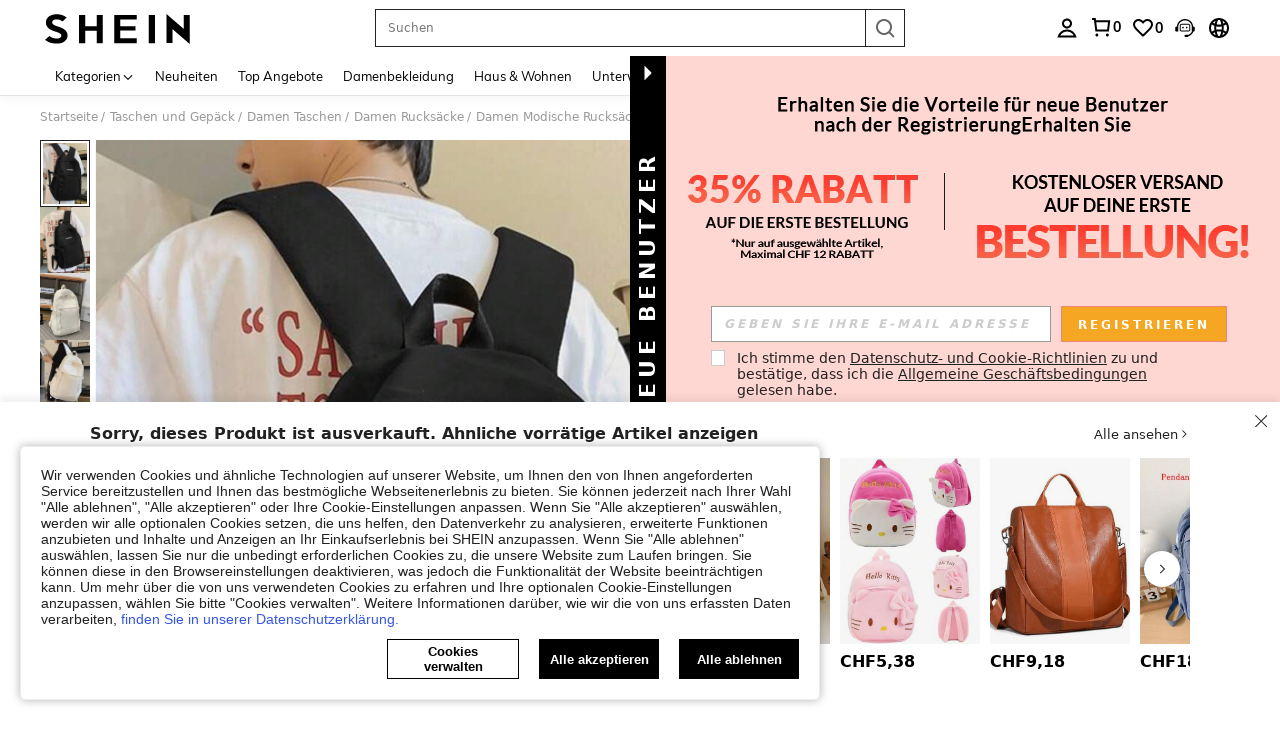

--- FILE ---
content_type: application/javascript
request_url: https://sc.ltwebstatic.com/she_dist/assets/47375-40da563179465ec1.js
body_size: 5536
content:
"use strict";(self.webpackChunkSHEIN_W=self.webpackChunkSHEIN_W||[]).push([[47375],{247375:(e,o,t)=>{t.d(o,{AT:()=>D,Bo:()=>k,Cy:()=>u,EE:()=>S,K9:()=>v,Ki:()=>$,Mu:()=>C,Nt:()=>P,Ox:()=>E,Pj:()=>p,QS:()=>l,UM:()=>_,eD:()=>m,eY:()=>V,fr:()=>B,gA:()=>a,kX:()=>N,mP:()=>L,nY:()=>h,qT:()=>w,vE:()=>T,xT:()=>I});var n=t(119265),i=t(890833);const{IconPromotionTypeIds:r}=i.A,a=e=>{var o;let t={};const{language_mall_name:n,mall_tags:i,mall_name:r}=(null===(o=e.mallInfoList)||void 0===o?void 0:o.find((o=>o.mall_code===e.mall_code)))||{};if(!i)return{mallTagsInfo:t,localMallReady:!0};const a=i.includes("4"),l=i.includes("5");return Object.assign(t,{localMall:l&&!a,mall_tags:i,language_mall_name:n,mall_name:r}),{mallTagsInfo:t,localMallReady:!0}},l=(e,o)=>{var t;const n=null==e||null===(t=e.productMaterial)||void 0===t?void 0:t.hisLowPriceLabel;if(null==n||!n.tip||!["lowerPrice","followPrice"].includes(n.styleType))return{};const i={backgroundColor:n.labelBgColor,fontColor:n.tagColor,labelLang:n.tip,appTraceInfo:n.appTraceInfo,icon:n.icon,day:n.day};return"lowerPrice"===n.styleType?(o.pcStandardView.historicalPrice=[i],o.pcBroadwiseView.historicalPrice=[i],{historicalPrice:i}):"followPrice"===n.styleType?(o.pcStandardView.followPrice=i,o.pcBroadwiseView.followPrice=i,{followPrice:i}):void 0},c={upperRightFlexibleLabel:"upperRightFlexibleLabel",upperLeftPositionInfo:"UPPER_LEFT_LABEL",upperRightPositionInfo:"UPPER_RIGHT_LABEL",lowerLeftPositionInfo:"LOWER_LEFT_LABEL",lowerRightPositionInfo:"LOWER_RIGHT_LABEL"},s=(e,o)=>{const t={},n=e.productMaterial;return Object.keys(c).forEach((i=>{var r;const a=null==n||null===(r=n[i])||void 0===r?void 0:r[o];if(a){t[c[i]]=((e,o)=>{const{contentType:t}=o;return"color_information"===t?((e,o)=>{var t,n;return{relatedColor:null==e||null===(t=e.relatedColorNew)||void 0===t?void 0:t.map((e=>({goods_color_image:e.colorImage,goods_id:e.goods_id}))),materialValueKey:o.contentType,appTraceInfo:o.appTraceInfo,relatedColorCount:null==e||null===(n=e.relatedColorNew)||void 0===n?void 0:n.length}})(e,o):"subscript"===t?(e=>({corner_img_left:e.image,corner_img_right:e.image,materialValueKey:e.displayType,appTraceInfo:e.appTraceInfo}))(o):(e=>{let o=null;return"lower_right_attr_labels"===e.contentType&&(o={isShowColorBlock:"noShow",appTraceInfo:e.appTraceInfo,icon:e.image||"",type:e.displayType,textList:[{labelLang:e.labelLang}]}),o?{cornerPropertyUpsell:o,appTraceInfo:o.appTraceInfo}:{icon:e.image,fontColor:e.fontColor,backgroundColor:e.backgroundColor,borderColor:e.borderColor,labelLang:e.labelLang,subscriptType:e.displayType,materialValueKey:e.contentType,appTraceInfo:e.appTraceInfo}})(o)})(e,a)}})),t},u=(e,o)=>null!=o&&o.noLocateLabels?{pcStandardView:{},pcBroadwiseView:{}}:{pcStandardView:s(e,"twoColumnStyle"),pcBroadwiseView:s(e,"oneColumnStyle")},d=(e,o)=>{var t;const n=null!==(t=null==o?void 0:o.lang)&&void 0!==t?t:"",i=e.retailDiscountPercent,r=e.aggregateMemberResult,{discountAmount:a,convertDiscountValue:l,discountPercentFromRetailPrice:c}=r;return{price:e.price,unitPrice:e.unitPrice,isInversion:e.isInversion,discount_amount:a,discountValue:l,discountPercent:c,retail_discount_percent:i,retail_discount_price:e.retailDiscountPrice,suggestedSalePrice:e.suggestedSalePrice,srpDiscount:e.srpDiscount,srpDiscountPrice:e.srpDiscountPrice,retailDiscountPercentString:i>0?`${"il"!==n?"-":""}${i}%`:"",discountPercentString:c>0?`${"il"!==n?"-":""}${c}%`:"",srpDiscountPercentString:(null==e?void 0:e.srpDiscount)>0?`${"il"!==n?"-":""}${e.srpDiscount}%`:""}},p=(e,o)=>{var t,n,i,r,a,l;const c=null!==(t=null==o?void 0:o.lang)&&void 0!==t?t:"",s={};if(e.unit_discount&&(s.unitDiscountString=e.unit_discount>0?`${"il"!==c?"-":""}${e.unit_discount}%`:""),null!==(n=e.estimatedPriceInfo)&&void 0!==n&&n.isSatisfied&&(s.estimatedPriceInfo=((e,o)=>{var t,n,i,r,a;const l=null!==(t=null==o?void 0:o.isPaid)&&void 0!==t&&t,c=null!==(n=null==o?void 0:o.lang)&&void 0!==n?n:"",s=e.estimatedPriceInfo,u=s.estimatedDiscount,d={satisfied:s.isSatisfied,estimatedPrice:s.estimatedPrice,estimatedDiscountPrice:s.total_discount_value,estimatedDiscount:u>0?`${"il"!==c?"-":""}${u}%`:"",estimatedLang:s.estimatedMultiLang,estimatedPriceType:3,endTime:null!==(i=s.endTime)&&void 0!==i?i:""},p=null==e||null===(r=e.promotionInfo)||void 0===r?void 0:r.find((e=>29==+e.typeId));return l&&p&&(d.estimatedPriceType=2),(null==e||null===(a=e.promotionInfo)||void 0===a?void 0:a.find((e=>12==+e.typeId)))&&(d.estimatedPriceType=4),d})(e,o)),(null===(i=e.srpPriceInfo)||void 0===i||null===(r=i.srpPrice)||void 0===r?void 0:r.amount)>0){const o=e.srpDiscount;s.srpDiscountPercentString=o>0?`${"il"!==c?"-":""}${o}%`:""}const u=e.promotionInfo;if(!u)return s;const p=u.find((e=>29==+e.typeId)),_=u.find((e=>10==+e.typeId)),m=u.find((e=>12==+e.typeId));if(p&&null!=p&&null!==(a=p.price)&&void 0!==a&&a.amount&&(s.sheinClubPromotionInfo=((e,o,t)=>d(o,t))(0,p,o)),m&&null!=m&&null!==(l=m.price)&&void 0!==l&&l.amount&&(s.exclusivePromotionInfo=((e,o,t)=>d(o,t))(0,m,o),s.exclusivePromotionPrice=s.exclusivePromotionInfo.price),_){var g;const e=null==_||null===(g=_.price)||void 0===g?void 0:g.amount;4==+_.flash_type&&e?s.flashZonePromotion=((e,o,t)=>{var n;const i=null!==(n=null==t?void 0:t.lang)&&void 0!==n?n:"",{discountAmount:r={},convertDiscountValue:a=0,discountPercentFromRetailPrice:l=0}=o.aggregatePromotionBusiness;return{isInversion:o.isInversion,price:null==o?void 0:o.price,unitPrice:o.unitPrice,typeId:o.typeId,flash_type:+o.flash_type,discount_amount:r,discountValue:a,discountPercent:l,discount_percent:l,retail_discount_percent:o.retailDiscountPercent,retail_discount_price:o.retailDiscountPrice,suggestedSalePrice:o.suggestedSalePrice,srpDiscount:o.srpDiscount,srpDiscountPrice:o.srpDiscountPrice,srpDiscountPercentString:o.srpDiscount>0?`${"il"!==i?"-":""}${o.srpDiscount}%`:"",discountPercentString:a>0?`${"il"!==i?"-":""}${a}%`:"",retailDiscountPercentString:o.retailDiscountPercent>0?`${"il"!==i?"-":""}${o.retailDiscountPercent}%`:""}})(0,_,o):[2,3].includes(+_.flash_type)&&e&&(s.newFlashPromotion=((e,o,t)=>{var n;const i=t.language,r=null!==(n=null==t?void 0:t.lang)&&void 0!==n?n:"",a=new Map([[2,i.SHEIN_KEY_PWA_21928],[3,i.SHEIN_KEY_PWA_21932]]),{discountAmount:l={},convertDiscountValue:c=0,discountPercentFromRetailPrice:s=0}=o.aggregatePromotionBusiness;return{isInversion:o.isInversion,price:o.price,unitPrice:o.unitPrice,flash_type:+o.flash_type,typeId:o.typeId,flashTypeText:a.get(+o.flash_type)||"",discount_amount:l,discountValue:c,discountPercent:s,discount_percent:s,retail_discount_percent:o.retailDiscountPercent,retail_discount_price:o.retailDiscountPrice,suggestedSalePrice:o.suggestedSalePrice,srpDiscount:o.srpDiscount,srpDiscountPrice:o.srpDiscountPrice,srpDiscountPercentString:o.srpDiscount>0?`${"il"!==r?"-":""}${o.srpDiscount}%`:"",discountPercentString:c>0?`${"il"!==r?"-":""}${c}%`:"",retailDiscountPercentString:o.retailDiscountPercent>0?`${"il"!==r?"-":""}${o.retailDiscountPercent}%`:""}})(0,_,o)),[2,3].includes(+_.flash_type)||(s.flashsale=1)}return s},_=(e,o,t)=>{var n;const i=null!==(n=null==t?void 0:t.lang)&&void 0!==n?n:"",r=(null==o?void 0:o.suggestedSaleType)||"",{newFlashPromotion:a}=o.pretreatInfo,{unit_discount:l,retailDiscountPercent:c,retailDiscountPrice:s}=e,u=l,d=c;if(!(r||u&&0!==Number(u))&&!a)return!1;const p=null==a?void 0:a.discount_percent,_=p||u,m=(null==a?void 0:a.retail_discount_percent)||d,g=_>0?`${"il"!==i?"-":""}${_}%`:"";return{show:!!g,suggestedSalePriceType:r,unitDiscountString:g,originDiscountRate:l/100,newFlashDiscount:p,retailDiscountPrice:s,retailDiscountPercent:d,retailDiscountPercentString:m>0?`${"il"!==i?"-":""}${m}%`:""}},m=(e,o,t)=>{const n=(null==o?void 0:o.suggestedSaleType)||"";if(!n)return null;const i=null==t?void 0:t.hideSuggestedSalePrice,r=null==t?void 0:t.language;let a="",l="";["special","special_de"].includes(n)&&(a=r.SHEIN_KEY_PC_30516||"lowest price",l=r.SHEIN_KEY_PC_31050||"This is the original price which is also the lowest price in the 30 days prior to the reduction");return{pricePopoverLang:l,lowestPriceLabelLang:a,type:n,config:{hideDiscount:"special_de"!==n,hideSuggestedSalePrice:!!i,hideTargetBySuggestedSalePrice:!0,cartHideEstimatedPrice:!0}}},g=(e,o,t)=>{var n,i,r;const a=null===(n=e.productMaterial.pictureBelt)||void 0===n?void 0:n[t];if(!a||["userFlash","newUser"].includes(null==a?void 0:a.component))return null;const l=a.labelLang||"";let c={materialValueKey:a.materialValueKey,ana:a.appTraceInfo,component:a.component,bgImage:a.bgImage,shapedImage:a.shapedImage,bigCardBgImageSize:a.bigCardBgImageSize,bigCardBgImage:a.bigCardBgImage,transparentImage:a.transparentImage,bigCardTransparentImage:a.bigCardTransparentImage,fontColor:a.fontColor,saveFontColor:a.saveFontColor,labelLang:a.labelLang,saveLabelLang:a.saveLabelLang,bgImageSize:a.bgImageSize,shapedImageSize:a.shapedImageSize,savePrice:null!==(i=null===(r=a.discountPrice)||void 0===r?void 0:r.amountWithSymbol)&&void 0!==i?i:"",icon:a.icon,currentTime:Date.now(),endTime:a.endTime?1e3*a.endTime:0,estimatedLabelLang:l};if("flash_purchase_belt"===a.materialValueKey){const t=e.promotionInfo.find((e=>10==+e.typeId));if(t&&null!=t&&t.endTimestamp&&1e3*Number(null==t?void 0:t.endTimestamp)>c.currentTime){var s,u;const{estimatedDiscountPrice:e}=(null==o?void 0:o.estimatedPriceInfo)||{},{discountPrice:n,retailDiscountPrice:i}=o||{},r=e||n,l=!(null===(s=o.flashZonePromotion)||void 0===s||null===(u=s.price)||void 0===u||!u.amountWithSymbol);if(2==(null==t?void 0:t.flash_type)||3==(null==t?void 0:t.flash_type))return;if(4==(null==t?void 0:t.flash_type)&&!l)return;c={ana:a.appTraceInfo,endTime:1e3*Number(null==t?void 0:t.endTimestamp),savedPrice:r,savedPriceText:(null==r?void 0:r.amountWithSymbol)||"",retailDiscountPrice:i,component:"flash_purchase_belt",labelLang:a.labelLang,saveLabelLang:a.saveLabelLang}}}else if("firstBuyVoucher"===a.component){const{labelLang:e,emphasizedText:o,appTraceInfo:t}=a,n=null==e?void 0:e.split(o);let i="",r="",l="";null!=e&&e.includes(o)?(r=o,i=e.replace(o,""),0!==(null==e?void 0:e.indexOf(o))&&(l=(null==n?void 0:n[0])||"")):i=e,c={offText:i,symbol:l,discountValue:r,isVoucherBelt:!0,ana:t}}return c},v=(e,o,t)=>({pcStandardView:g(e,o,"twoColumnStyle"),pcBroadwiseView:g(e,o,"oneColumnStyle")}),f=(e,o)=>{var t,n;const i=null!==(t=null===(n=e.rankInfo)||void 0===n?void 0:n[o])&&void 0!==t?t:{};return null!=i&&i.carrierId?{rankingType:i.materialValueKey,carrierSubType:i.carrierSubType,composeIdText:i.composeIdText,rankTypeText:i.rankTypeText,rankStrategy:i.strategy||"-",icon:i.icon,backgroundColor:i.bgColor,fontColor:i.tagColor,contentCarrierId:i.carrierId,title:i.title,ana:i.appTraceInfo,cateIds:i.cateId,boardGenerateType:i.boardGenerateType,srcIdentifier:i.srcIdentifier,carrierSubTypeName:i.carrierSubTypeName,carrierType:i.carrierType,carrierTypeName:i.carrierTypeName,infoFlow:i.infoFlow,score:i.score||""}:null},I=e=>({pcStandardView:f(e,"twoColumnStyle"),pcBroadwiseView:f(e,"oneColumnStyle")}),y=(e,o={})=>{const t=Number(e.comment_rank_average);if(isNaN(t)||0===t)return null;let n=new Array(parseInt(t)).fill('<i class="sh_pc_sui_icon sh_pc_sui_icon_star_5_16px_1_honor"></i>');const i=Number(parseFloat(t).toFixed(2).split(".")[1])||0;if(i>0&&(i<=25?n.push('<i class="sh_pc_sui_icon sh_pc_sui_icon_star_2_16px_1_honor"></i>'):i<=50?n.push('<i class="sh_pc_sui_icon sh_pc_sui_icon_star_3_16px_1_honor"></i>'):i<=99&&n.push('<i class="sh_pc_sui_icon sh_pc_sui_icon_star_4_16px_1_honor"></i>')),n.length<5){const e=new Array(5-n.length).fill('<i class="sh_pc_sui_icon sh_pc_sui_icon_star_1_16px_1_honor"></i>');n.push(...e)}const r={star_html:n.join(""),comment_num:e.comment_num,comment_num_str:e.comment_num_show,comment_rank_average:e.comment_rank_average};return Object.assign(r,o)},b=(e,o)=>{var t,n;const i=(null==o?void 0:o.rowKey)||"TWO_IN_A_ROW";return(null!==(t=null===(n=e.productMaterial)||void 0===n?void 0:n.productAttributeLabelList)&&void 0!==t?t:[]).map((o=>{switch(o.contentType){case"number_of_comments":{const t=y(e,{tagId:o.tagId});return t?{materialValueKey:"number_of_comments",starComment:t}:null}case"custom":return{materialValueKey:"custom",userBehaviorLabel:{appTraceInfo:o.behaviorLabel.appTraceInfo,labelLang:o.behaviorLabel.tagName,fontColor:o.behaviorLabel.tagColor,backgroundColor:o.behaviorLabel.bgColor,labelId:o.behaviorLabel.tagId,icon:o.behaviorLabel.icon}};case"user_comment":return{userCommentKeywordsLabel:{appTraceInfo:o.userComments.appTraceInfo,labelLang:o.userComments.tagName}};case"artificial_selling_point":return{sellingPoints:e.sellingPoint};case"decision_attributes":return{decisionAttrList:e.featureSubscript.filter((e=>"show_attr"===e.feature_type&&e.feature_show_type===i)).map((e=>({feature_show_type:e.feature_show_type,attrId:e.feature_id,name:e.feature_name,"name-en":e.feature_name_en})))};case"quick_ship":return{quickship:{suiIcon:"sh_pc_sui_icon_qucikship_flat_{0}_198055",fontColor:"#198055",labelLang:e.productInfoLabels.quickShipLabel.labelLang,labelCustomType:"quickship"}}}})).filter((e=>e))},h=e=>({pcStandardView:b(e,{rowKey:"TWO_IN_A_ROW"}),pcBroadwiseView:b(e,{rowKey:"ONE_IN_A_ROW"})}),T=e=>{var o,t;return(null!==(o=null===(t=e.productMaterial)||void 0===t?void 0:t.v2ProductAttributeLabelList)&&void 0!==o?o:[]).map((o=>{switch(o.contentType){case"number_of_comments":{const t=y(e,{appTraceInfo:o.appTraceInfo,tagId:o.tagId});return t?{starComment:t}:null}case"quick_ship":return{userBehaviorLabel:{appTraceInfo:o.appTraceInfo,labelLang:o.labelLang,italicIcon:!0,fontColor:"#198055",suiIcon:"sh_pc_sui_icon_qucikship_flat_{0}_198055",labelCustomType:"quickship"}};case"custom":return{userBehaviorLabel:{labelLang:o.labelLang,appTraceInfo:o.appTraceInfo,fontColor:o.fontColor,backgroundColor:o.backgroundColor,labelId:o.tagId,icon:o.icon}};case"ranking":return{rankingList:{isTypeMatch:!0,tagId:o.tagId}}}})).filter((e=>e))},P=(e,o={mixPromotionInfo:[]})=>{var t,n;const i=null!==(t=null===(n=e.productMaterial)||void 0===n?void 0:n.productServiceLabelList)&&void 0!==t?t:[],r=o.mixPromotionInfo||[],a=[],l=i.map((o=>{var t,n;switch(o.contentType){case"custom":return a.push({contentType:"custom",appTraceInfo:(n=o).appTraceInfo,fontColor:n.fontColor,backgroundColor:n.backgroundColor,icon:n.icon,labelId:n.tagId,labelLang:n.labelLang}),!1;case"quick_ship":return(o=>{const t=e.productInfoLabels.quickShipLabel,n="strengthen"===o.displayStyle;return{quickship:{appTraceInfo:o.appTraceInfo,labelLang:t.tag_val_name_lang,italicText:!!n,newStyle:!!n,suiIcon:n?"sh_pc_sui_icon_qucikship_flat_{0}_198055":""}}})(o);case"local_shipping":return(()=>{var o;const t=e.productInfoLabels.localDelivery;return{localMall:{appTraceInfo:`show_service_label_local_shipping_${null===(o=t.tag_val_name_lang)||void 0===o?void 0:o.toLocaleLowerCase()}`.replace(/\x20/g,"_"),labelLang:t.tag_val_name_lang}}})();case"promotion_label":return{promotionLabel:null==r||null===(t=r[0])||void 0===t?void 0:t.lable};case"quality_shop_label":return{qualityShopLabel:{contentType:"quality_shop_label",labelLang:o.labelLang,tagId:o.tagId,appTraceInfo:o.appTraceInfo,suiIcon:"sh_pc_sui_icon_quality_shop_flat_14px"}};case"local_stock":return{localStock:{contentType:"local_stock",labelLang:o.labelLang,fontColor:o.fontColor,backgroundColor:o.backgroundColor,appTraceInfo:o.appTraceInfo,icon:o.icon}}}})).filter((e=>!!e));return a.length>0&&l.push({universalLabel:a}),l},L=e=>{const o=e.storeInfo;return{storeCode:(null==e?void 0:e.store_code)||"",title:o.storeName,storeBusinessType:2}},S=e=>{var o;const t=null===(o=e.productMaterial)||void 0===o?void 0:o.trendLabel;if(["qualityStore","fashionStore","brandStore"].includes(t.trendType)){var n,i,r,a,l,c;const e="qualityStore"===(null==t?void 0:t.trendType),o="fashionStore"===(null==t?void 0:t.trendType),s="brandStore"===(null==t?void 0:t.trendType);return{storeInfo:{attributeLabelList:null!==(n=t.attributeLabelList)&&void 0!==n?n:[],isModStore:o,isChoiceStore:e,isBrandStore:s,appTraceInfo:t.appTraceInfo,storeCode:t.trendShopCode,title:t.trendLabel.labelName,logo:t.fashionStoreLogo,jumpHomeTab:"homeTab"===t.trendStoreTabAbtValue},deliveryInfo:{trendType:t.trendType,img:null===(i=t.trendIpImg)||void 0===i?void 0:i.imgUrl,icon:null===(r=t.trendLabel)||void 0===r?void 0:r.icon,labelName:null===(a=t.trendLabel)||void 0===a?void 0:a.labelName,bgColor:null===(l=t.trendLabel)||void 0===l?void 0:l.bgColor,fontColor:null===(c=t.trendLabel)||void 0===c?void 0:c.fontColor,appTraceInfo:t.appTraceInfo,routingUrl:t.routingUrl}}}var s,u,d,p,_;return"trend"===t.trendType?{deliveryInfo:{trendType:t.trendType,appTraceInfo:t.appTraceInfo,img:null===(s=t.trendIpImg)||void 0===s?void 0:s.imgUrl,display_title:null===(u=t.trendLabel)||void 0===u?void 0:u.labelName,product_select_id:t.productSelectId,product_select_url_id:t.productSelectUrlId,trend_word_id:t.trendWordId,routingUrl:t.routingUrl}}:"qualityWord"===t.trendType?{deliveryInfo:{trendType:t.trendType,img:null===(d=t.trendIpImg)||void 0===d?void 0:d.imgUrl,imgWidth:null===(p=t.trendIpImg)||void 0===p?void 0:p.width,display_title:null===(_=t.trendLabel)||void 0===_?void 0:_.labelName,appTraceInfo:t.appTraceInfo,routingUrl:t.routingUrl,...t.sellPointWordInfo}}:void 0},C=e=>{var o,t;const n=null!==(o=null===(t=e.productMaterial)||void 0===t?void 0:t.maskLayer)&&void 0!==o?o:{};return{maskLayerSrc:n.image,maskLayerWidth:n.width,maskLayerHeight:n.height,appTraceInfo:n.appTraceInfo}},w=(e,o)=>{var t,i;const r=null==o?void 0:o.language,a=null===(t=e.skuInventoryList)||void 0===t?void 0:t.find((o=>o.sku_code==e.sku_code)),l=null==a||null===(i=a.mall_inventory_list)||void 0===i?void 0:i.find((o=>o.mall_code==e.mall_code)),c=null==l?void 0:l.inventory,s=e.sku_code||+e.originalAttrValueId?c:e.stock;return{sizeStock:c||"",stockLeft:+s>0&&+s<10?(0,n.v)(s,r.SHEIN_KEY_PC_16400):"",stockLeftReady:!0}},k=e=>{const o=e.skuAttrStr;return{label:o,analysis:o?`attribute_show_${o}`:"attribute_null"}},D=(e,o)=>{const t=null==o?void 0:o.language,i=e.reducePrice;return{label:(0,n.v)(i.amountWithSymbol,t.SHEIN_KEY_PC_16553||"{0} less than when added"),usdAmount:i.usdAmount}},N=e=>({searchFilters:e.attrs.map((e=>({...e,id:`${e.attr_id}_${e.attr_value_id}`,filterId:e.attr_value_id,filterWord:e.attr_values,dataSource:e.attr_type})))}),E=e=>{var o,t;return{mixPromotionInfo:(null==e||null===(o=e.promotionInfo)||void 0===o||null===(t=o.filter((e=>{if(e.typeId){if(32==+e.typeId)return!1;if(31==+e.typeId)return 3==+e.promotion_logo_type;if([3,10,11,29].includes(+e.typeId))return!0;if(e.lable)return!0}return!1})))||void 0===t?void 0:t.map((e=>(Object.entries(r).some((([o,t])=>{if(t.includes(+e.typeId))return e.icon=o,!0})),e.typeId=+e.typeId,e.promotion_logo_type&&(e.promotion_logo_type=+e.promotion_logo_type),e))))||[],promotionReady:!0}},x=["ad_data","rec_mark","extra_mark","marks"],$=e=>{const o=e.ext,t=e.dynamic_ext;let n="";o&&(n=Object.keys(o).filter((e=>!x.includes(e))).reduce(((e,t)=>(e.push(`${t}_${o[t]}`),e)),[]).join("|"));let i="";return t&&(i=Object.keys(t).map((e=>`${e}_${t[e]}`)).join("|")),{ext_other_ext_mark:n,dynamic_ext_other_ext_mark:i}},V=(e,o)=>{const t=null==o?void 0:o.language;let n=e.count||1;return n&&n>999&&(n=Math.floor(n/1e3*10)/10+"k"),{quantity:n,icon:"sui_icon_save_completed_16px",tip:`${n} ${null==t?void 0:t.SHEIN_KEY_PC_15512}`}},B=(e,o)=>{const t=null==o?void 0:o.language,{stock:n,is_on_sale:i}=e||{};return 0===i||0===n?{show:!0,message:(null==t?void 0:t.SHEIN_KEY_PC_14617)||"Sold Out"}:{show:!1}}},890833:(e,o,t)=>{t.d(o,{A:()=>n});const n={DEBUG:!1,FullCourtPromotionTypeIds:[4,21,22,26],FetchPromotionLableTypeIds:[2,14,15,24,28],NeedFetchPromotionTypeIds:[1,2,4,8,9,12,13,14,15,18,19,20,21,22,24,25,26,28,29,31],cartNeedGroupPromotionTypeIds:[1,2,9,11,13,15,18,19,20,24,25,28],NeedGatherCardPromotionTypeIds:[1,2,4,9,10,11,13,14,15,16,17,18,19,20,24,25,28],NeedDealPromotionTypeIds:[1,2,3,4,8,9,10,11,13,14,15,16,17,18,19,20,21,24,25,28,31],PriorityPromotionTypeIds:[2,12,13,14,15,9,16,17,18,19,24,25,1,20,10,11,3,8,28,29,31],allPromotionTypeIds:[1,2,3,4,8,9,10,11,12,13,14,15,16,17,18,19,20,21,22,24,25,26,28,31],BrandProductPromotionTypeIds:[2,28],TitlePromotionTypeIds:{SHEIN_KEY_PC_16032:[1,9,14,15,16,17,18,19],SHEIN_KEY_PC_16033:[2,4,28],SHEIN_KEY_PC_15966:[13,22],SHEIN_KEY_PC_16035:[20]},IconPromotionTypeIds:{sh_pc_sui_icon_apponly_20px_promo:[8],sh_pc_sui_icon_flashsale_16px_flash:[10,11],sh_pc_sui_icon_time_16px_promo:[3,31]}}}}]);
//# sourceMappingURL=47375-40da563179465ec1.js.map

--- FILE ---
content_type: application/javascript
request_url: https://sc.ltwebstatic.com/she_dist/assets/event-center-380.2848b0571a2c1ea0.js
body_size: 8128
content:
"use strict";(self.webpackChunkSHEIN_W=self.webpackChunkSHEIN_W||[]).push([[11533,26196,85915,92361],{2274:(e,t,a)=>{a.r(t),a.d(t,{default:()=>i});const o=({sa:e,report:t},{extraData:a={},bindData:o={}}={})=>{const i={...a,...(null==o?void 0:o[0])||{}};let{goods_id:r="",activeFrom:s="",similar_from:n="",virtualPop:c=!1,isOutOfStock:l,findsimilar_method:d,abtest:p=""}=i;e.param.goods_id=r,e.param.activity_from=s,e.param.style=c?"popup_virtual":"popup",e.param.similar_from=n||(l?"out_of_stock":"other"),d&&(e.param.item_sold_out=l,e.param.findsimilar_method=d),p&&(e.param.abtest=p),t({sa:e})},i={"1-6-1-2":{sendType:["event","user"],sa:{name:"expose_findsimilar",param:{goods_id:"",activity_from:"",style:"popup"}},handler:o},"1-6-1-3":{sendType:["event","user"],sa:{name:"click_findsimilar",param:{goods_id:"",activity_from:"",style:"popup"}},handler:o},"1-6-1-4":{sendType:["event","user"],sa:{name:"click_recommendations_close"}},"1-6-1-5":{sendType:["event","user"],sa:{name:"expose_similar_items_result",param:{result_count:"",goods_id:""}},handler:({sa:e,report:t},{target:a,extraData:o={}}={})=>{e.param.result_count=o.count||0,e.param.goods_id=o.goods_id||0,t({sa:e})}}}},489554:(e,t,a)=>{a.d(t,{AZ:()=>s,Zp:()=>n,d9:()=>c,kJ:()=>i,oP:()=>r,yM:()=>o});const o=["cateName","SearchReco","discountLabel","greysellingPoint","imageLabel","SelectClassSortJson","RealClassSortJson","RealtimeFeedbackJson","listReview","FollowLabel","ListReco","selectedreview","MostPopular","OneTwoTitle","NewInSortJson","RPcSearchPageSort","labelColumn","goodsSpace","newpresearch","newpresearchicon","newpresearchlenovo","RPcSearchfilter","RPcSearchRecTips","sheinappwordsize"],i=["cateName","UserBehaviorLabel","ListReco","greysellingPoint","discountLabel","imageLabel","OneTwoTitle","FollowLabel","goodsSpace","labelColumn","listReview","MostPopular","RealtimeFeedbackJson","SearchReco","selectedreview","sheinappwordsize"],r=["Search","ListSearchSort","SearchPageSort"],s=["RealClassSortJson","SelectClassSortJson","NewInSortJson","sheincluboptionsJson"],n=[...r,"SearchSuggestNew","SearchDefaultNew","SearchHotNew","SearchFeedHotword","Searchfilter","SearchCard","SearchRecTips","SearchQuery","SearchLocFilter","SearchExperienceResearch","RankingList","SearchTopNavigation","NoResultPage","UserBehaviorLabel","ProductTypeLables","SearchHotGD","SearchTrend","SearchNoResultFeedHotword","selectedreviewJson"],c=[...s]},632079:(e,t,a)=>{a.d(t,{B3:()=>_,B8:()=>P,CM:()=>C,Fr:()=>v,GG:()=>L,Qj:()=>m,S4:()=>E,_L:()=>S,_O:()=>y,ec:()=>D,isLogin:()=>R,it:()=>T,qK:()=>b,qV:()=>A,rZ:()=>f,robotLinkCommon:()=>h,tK:()=>w,uj:()=>N,zA:()=>g});a(347090);var o=a(748996),i=a(946204),r=a(243526),s=a(833820),n=a(979746),c=a(92525),l=a(941368),d=a(83416),p=a.n(d),u=a(665640);async function m({langPath:e="",imgSrc:t,goods_url_name:a="product",goods_id:o,cat_id:i,mall_code:r,productDetailUrl:s="",urlQuery:n={},getUrlWithImgRatio:c=!1}={}){let l=e+(s||b(a,o)),d="";try{d=await g(t)}catch(e){u.error(e)}const p=[];return r&&p.push(`mallCode=${r}`),p.push(`imgRatio=${d}`),n&&"[object Object]"===Object.prototype.toString.call(n)&&Object.keys(n).forEach((e=>{if(n[e]){let t=n[e];t=String(t).replace(/&gt;/g,">"),p.push(`${e}=${t}`)}})),p.length>0&&(l+=`${l.indexOf("?")>-1?"&":"?"}${p.join("&")}`),c?{url:l,imgRatio:d}:l}function g(e=""){return new Promise(((t,a)=>{const o=new Image,{RESOURCE_SDK:i}=gbCommonInfo;i&&i.isSupportCropImage&&(e=e.replace(/(_square)|(_squfix)/gi,"")),o.src=e,o.onload=e=>{const a=_(e.target.width/e.target.height);t(a)},o.onerror=a}))}function _(e=0){return[{key:3/4,value:"3-4"},{key:.8,value:"4-5"},{key:13/16,value:"13-16"},{key:1,value:"1-1"}].reduce((function(t,a){return Math.abs(a.key-e)<Math.abs(t.key-e)?a:t})).value}function h(e="navigationBar",t="",a=""){var o,i;return"page_order_list"===(a=a||(null===(o=window.SaPageInfo)||void 0===o?void 0:o.page_name)||(null===(i=window.getSaPageInfo)||void 0===i?void 0:i.page_name)||"page_others")&&(e="orderListPage"),"page_order_detail"===a&&(e="orderDetailPage"),"page_contact_us"===a&&(e="supportPage"),"page_order_track"===a&&(e="trackPage"),`/robot?page=${e}&page_name=${a}${t}`}function y({langZero:e=!1}={}){let t={...S.parse(S.extract(location.href)),_t:Date.now()};e&&t.lang&&(t.lang="0"),window.location.href=`${window.location.pathname}?${S.stringify(t)}`}function w({type:e,src:t,attrs:a={},el:o="body"}){return new Promise(((i,r)=>{let s=document.createElement(e);s.src=t,Object.keys(a).forEach((e=>{s.setAttribute(e,a[e])})),"iframe"===e&&(s.style.display="none"),"script"===e&&(s.crossOrigin="anonymous"),s.onload=i,s.onerror=r,document[o].appendChild(s)}))}const f={getTitle(e){const t=/([^\/]+)-[vs]?c-\d+\.html/,a=/\/?(shein-picks|promo-discount)\.html/,o=/\/?daily-new\.html.*daily=(\d+-\d+-\d+)/;return t.test(e)?e.match(t)[1]:a.test(e)?e.match(a)[1]:o.test(e)?e.match(o)[1]:/\/?daily-new\.html/.test(e)?"whats new":""},replaceSpeCha:e=>"string"==typeof e&&e.replace(/\s*[#%&]\s*/g,"-")},S={extract:function(e){return e.split("?")[1]||""},parse:function(e){var t=Object.create(null);return"string"!=typeof e?t:(e=e.trim().replace(/^(\?|#|&)/,""))?(e.split("&").forEach((function(e){var a=e.replace(/\+/g," ").split("="),o=a.shift(),i=a.length>0?a.join("="):void 0;if(o=decodeURIComponent(o),void 0===i)i=null;else try{i=decodeURIComponent(i)}catch(e){u.error(e)}void 0===t[o]?t[o]=i:Array.isArray(t[o])?t[o].push(i):t[o]=[t[o],i]})),t):t},stringify:function(e){return e?Object.keys(e).sort().map((function(t){var a=e[t];if(void 0===a)return"";if(null===a)return t;if(Array.isArray(a)){var o=[];return a.slice().forEach((function(e){void 0!==e&&(null===e?o.push(t):o.push(t+"="+e))})),o.join("&")}return t+"="+a})).filter((function(e){return e.length>0})).join("&"):""}};function v(){let e=navigator.userAgent.toLowerCase();return e.match(/phone|pad|pod|iphone|ipod|ios|ipad|android/)||e.indexOf("macintosh")>-1&&"ontouchend"in document}function b(e,t){return e=A(e),A("/"+(e="-"!=e&&e?e:"shein-product").replace("/","-").split(" ").join("-")+"-p-"+t+".html")}function C(e,t){return e=A(e),A("/"+(e="-"!=e&&e?e:"shein-product").replace("/","-").split(" ").join("-")+"-review-"+t+".html")}async function P(e){try{const{OPEN_COMMON_DETAIL_CDN_STATUS:t,DETAIL_SSR_CDN_VERSION:a,DETAIL_SSR_CDN_SITE_STATUS:o,DETAIL_SSR_NO_CDN_SITE:i}=gbCommonInfo||{};if(!t)return!1;if((0,n.R)("D_CDN_KEY"))return!1;await async function(e,t){try{const a=["uk","fr","ph","kr","jp","pl"],{SiteUID:o}=window.gbCommonInfo||{};let i="",n=[],c=a;if(!e)return void u.error("缺少 apollo 参数: DETAIL_SSR_CDN_VERSION,DETAIL_SSR_CDN_SITE_STATUS,DETAIL_SSR_NO_CDN_SITE");const d=await async function(e){const t=["CccGoodsdetail","goodsPicAb","PerformanceLogNodeTestFetch"],a=e||await l.T.getUserAbtResult({newPosKeys:t.join(",")});let o=[],i="";try{var r,s;null==t||null===(r=t.forEach)||void 0===r||r.call(t,(e=>{const t=(null==a?void 0:a[e])||{},{child:i=[]}=t;var r;null!=i&&i.length&&(null==i||null===(r=i.forEach)||void 0===r||r.call(i,(e=>{(null==e?void 0:e.bid)&&o.push(null==e?void 0:e.bid)})))})),null!==(s=o)&&void 0!==s&&s.length&&(o=o.sort(((e,t)=>e-t)),i=o.join("_"))}catch(e){u.error(e)}return i}(t);i=e.DETAIL_SSR_CDN_VERSION||"",c=e.DETAIL_SSR_NO_CDN_SITE||[],n=e.DETAIL_SSR_CDN_SITE_STATUS||[];const m=(Array.isArray(c)?c:a).includes(o),g=n.includes(o)||n.includes("OPEN_ALL");if(m||!i||!g)return void(0,s.z)({key:"D_CDN_KEY"});const _=function(e="",t){const{SiteUID:a,lang:o}=window.gbCommonInfo||{},i=["GOODS_DETAIL_CDN",t,a,o,e];return p()(i.join("_"))}(d,i);(0,r.T)({key:"D_CDN_KEY",value:_,end:604800})}catch(e){u.error(e)}}({DETAIL_SSR_CDN_VERSION:a,DETAIL_SSR_CDN_SITE_STATUS:o,DETAIL_SSR_NO_CDN_SITE:i},e)}catch(e){u.error(e)}}function R(){return c.default.isLogin()}function N(e){var t,a;null==e||null===(t=e.preventDefault)||void 0===t||t.call(e),null==e||null===(a=e.stopPropagation)||void 0===a||a.call(e);var r=e.target;r.getAttribute("weblink")||!r.closest("a")||r.getAttribute("href")||(r=r.closest("a"));var s=r.getAttribute("weblink"),n=r.target;if(s||(s=r.getAttribute("href")),(0,o.T)(window.sa)){var c;let e=r.closest(".j-welcome-data"),t=null===(c=r)||void 0===c?void 0:c.closest(".j-container__content-item");if(t){var l;const e={tkid:(null==t?void 0:t.getAttribute("ticket_id"))||"",commentid:(null==t?void 0:t.getAttribute("comment_id"))||"",pageto:(null===(l=r)||void 0===l?void 0:l.getAttribute("pageto"))||"",flowid:(null==t?void 0:t.getAttribute("flow_id"))||""};sa("send",{activity_name:"click_unified_links",activity_param:{...e}})}let a={};if(e){const t=e.dataset.contact_us_type;a={dialog_id:e.dataset.dialog_id||"",chat_id:e.dataset.chat_id||"",repository_id:e.dataset.repository_id||"",standard_question:e.dataset.standard_question||"",related_question_type:e.dataset.related_question_type||"",contact_us_type:(0,i.H)(t)?"":t,is_in_tag:e.dataset.is_in_tag||0,is_default_tag:e.dataset.is_default_tag||0,is_user_tag:""}}const o={link_name:r.getAttribute("pageto")||"",welcomeData:a};sa("send",{activity_name:"click_sheinlink",activity_param:o})}n?window.open(s):location.href=s}function A(e){if("string"!=typeof e)return e;let t=e&&e.match(/^http(s)?:\/\/(.*?)\//g);if(t&&(t=t[0],t&&!t.match(".shein.")&&!t.match(".romwe.")))return e;if(/pdsearch/.test(e))return e;var a=e.indexOf("://")>0?e.indexOf("://")+2:0,o=e.indexOf("?",a)>0?e.indexOf("?",a):e.length,i=e.substring(0,a),r=e.substring(a,o),s=e.substring(o,e.length);return e=(i+(r=r.replace(/[><#@$\s'"%+&]|[\u4e00-\u9fa5]/g,"-"))+s).replace(/-{2,}/g,"-")}function D(e,t,a){let{currencies:o}=window.gbCommonInfo||{};if(e=Number(e),isNaN(e))return e;if(a)a.code&&(t=a.code);else{if(!t&&!(t=c.default.get({key:"currency"})))return e;if(!(a=null==o?void 0:o[t]))return e}var i={decimalPlace:void 0!==a.decimal_place&&null!==a.decimal_place?Number(a.decimal_place):2,decimalPoint:void 0!==a.dec_point&&null!==a.dec_point?a.dec_point:".",thousandPoint:void 0!==a.thousands_sep&&null!==a.thousands_sep?a.thousands_sep:""};["VND","IDR"].indexOf(t)>=0&&(e=100*(e/100).toFixed(0));var r=(e=e.toFixed(i.decimalPlace)).toString().split(".");e=r[0].split("");for(var s=1;s<e.length-2;s++)(e.length-s)%3==0&&(e.splice(s,0,i.thousandPoint),s++);return e=e.join("")+(2==r.length?i.decimalPoint+r[1]:""),e=a.symbol_left+e+a.symbol_right}function T(){"undefined"!=typeof GB_SHEIN_lazyLoadInstance&&GB_SHEIN_lazyLoadInstance.update()}function L(e,t=0){"complete"===document.readyState?setTimeout(e,t):window.addEventListener("load",e)}function E(e){const t={...e},{selector:a,cb:o,type:i}=t;if("function"==typeof e)return void document.addEventListener("DOMContentLoaded",e);if("object"!=typeof e||!a)return;let r=a;return"string"==typeof a&&(r=[...document.querySelectorAll(a)]),"object"!=typeof a||Array.isArray(a)||(r=[a]),!i&&o?r.forEach(o):(t.elements=r,k[i]?k[i](t):r.forEach((e=>{null==e||e.addEventListener(i,o)})))}const k={hasClass:({elements:e,className:t})=>e.some((e=>{if(e.classList)return e.classList.contains(t)})),addClass:({elements:e,className:t})=>e.forEach((e=>{e.classList&&e.classList.add(t)})),removeClass:({elements:e,className:t})=>e.forEach((e=>{e.classList&&e.classList.remove(t)})),setCSS:({elements:e,styleProp:t,styleValue:a})=>e.forEach((e=>{e.style&&(e.style[t]=a)})),getCSS:({elements:e,styleProp:t})=>window.getComputedStyle(e[0]).getPropertyValue(t),getOffset:({elements:e})=>null==e?void 0:e[0].getBoundingClientRect(),forEach:({elements:e,cb:t})=>e.forEach(t)}},763444:(e,t,a)=>{a.r(t),a.d(t,{default:()=>i});var o=a(369153);const i={"1-49-1-1":{sendType:["user"],sa:{name:"expose_review",param:{}},handler({sa:e,report:t},{target:a=null,extraData:o={}}={}){let i=[];a.forEach((e=>{let t=e.getAttribute("data-comment-id")||"",a=e.getAttribute("data-comment-page")||"",o=e.getAttribute("data-index")||"";i.push(`${t}\`${a}\`${o}`)})),e.param.review_list=i.join(","),e.param.review_location=o.location,t({sa:e})}},"1-49-1-2":{sendType:["user"],sa:{name:"click_filter_rating",param:{}},handler({sa:e,report:t},{extraData:a={}}={}){const{star:o,review_num:i}=a;e.param.star=o,e.param.review_num=i,t({sa:e})}},"1-49-1-3":{sendType:["user"],sa:{name:"click_filter_with_picture",param:{}}},"1-49-1-4":{sendType:["user"],sa:{name:"expose_label",param:{}},handler({sa:e,report:t},{target:a=null}={}){let o=[];a.forEach((e=>{var t;let a=(null===(t=e.parentNode)||void 0===t?void 0:t.getAttribute("data-id"))||"";o.push(a)})),e.param.label=o.join("‘"),t({sa:e})}},"1-49-1-5":{sendType:["user"],sa:{name:"click_label",param:{}},handler({sa:e,report:t},{extraData:a={}}={}){const{id:o}=a;e.param.label=o,t({sa:e})}},"1-49-1-6":{sendType:["user"],sa:{name:"click_translate",param:{}},handler({sa:e,report:t},{extraData:a={}}={}){const{review_id:o,translate_language:i}=a;e.param.translate_language=i,e.param.review_id=o,t({sa:e})}},"1-49-1-7":{sendType:["user"],sa:{name:"click_goods_list",param:{}},handler({sa:e,report:t},{extraData:a={}}={}){const{detail:i,index:r,activityFrom:s,style:n}=a,{goods_id:c,goods_sn:l,productRelationID:d,salePrice:p,retailPrice:u}=i,m=(0,o.getSaGoodsList)({goodsId:c,sku:l,spu:d,index:r,price:(null==p?void 0:p.amount)||"",originPrice:(null==u?void 0:u.usdAmount)||""});e.param.goods_list=m,e.param.activity_from=s,e.param.style=n,t({sa:e})}},"1-49-1-9":{sendType:["user"],sa:{name:"click_goods_detail_reviews_image",param:{}}},"1-49-1-10":{sendType:["user","event"],sa:{name:"expose_bottom_tips"},handler({report:e,sa:t}){e({sa:t})}},"1-49-1-11":{sendType:["user","event"],sa:{name:"expose_replace_goods"},handler({report:e,sa:t}){e({sa:t})}},"1-49-1-12":{sendType:["user","event"],sa:{name:"click_replace_goods"},handler({report:e,sa:t}){e({sa:t})}},"1-49-1-13":{sendType:["user","event"],sa:{name:"expose_findsimilar",param:{similar_from:"out_of_stock",style:"page"}},handler({sa:e,report:t},{bindData:a=[]}={}){e.param={...e.param,...a[0]},t({sa:e})}},"1-49-1-14":{sendType:["user","event"],sa:{name:"click_findsimilar",param:{similar_from:"out_of_stock",style:"page"}},handler({sa:e,report:t},{extraData:a={}}={}){e.param={...e.param,...a},t({sa:e})}}}},941368:(e,t,a)=>{a.d(t,{T:()=>_});var o=a(228543),i=a(383112);async function r(e){if("undefined"==typeof window)return{};const{newPosKeys:t,posKeys:a}=e,o=[];a&&o.push(...a.split(",")),t&&o.push(...t.split(","));const r=[...new Set(o)];return await async function(e=""){const{currency:t,appLanguage:a}=window.gbCommonInfo,o=await(0,i.A)({method:"GET",url:"/abt/merge/get_abt_by_poskey",params:{posKeys:e,_abt:"1"},headers:{AppCurrency:t,AppLanguage:a},useBffApi:!0}).then((e=>{var t;return(null===(t=e.info)||void 0===t?void 0:t.pos)||{}})).catch((()=>({})));return r=o,Object.keys(r).forEach((e=>{const t=r[e]||{};t.posKey=e,t.sceneStr=e;const a=t.p||t.param;t.p=a,t.param=a})),r;var r}(r.join(","))}var s=a(665640);function n(){return new o.e({schttp:async e=>{try{return await r(e)}catch(e){return s.log(e),{}}}})}var c=a(495644);const l={posKeys:function(){const{WEB_CLIENT:e="shein"}="undefined"!=typeof gbCommonInfo?gbCommonInfo:{},t=["Searchfilter","SearchSuggestwordFeedback","CccxPublicBanner","CccAppIcon","CccKidsCategory","CccHomeCategory","CccPlussizeCategory","Aod","Similaritems","ListNoScrollDown","Aftersimilar","Reviewsubmit","Orderdetail","OrderTrack","ChangePassword","CODwithdraw","Bodysize","FastRegisterPopup","ThirtyLogin","SPcSignPrefer","newPrivacy","ProductDetailYouMayAlsoLike","ProductDetailCustomersAlsoViewedList","CookieResult","Selfsizerecommended","ACTrandom","ActDefault","ActHot","ActNew","ActElement","ActAbt","ActReview","ActFavorite","SilentloginPrivacy","SpecialOutgoingScene","Quickregclosed","LoginSwtichsite","phoneRegisterLogin","LoginMerge","SearchCard","AddShowGroup",...new Array(10).fill("ActAbt").map(((e,t)=>`${e}${t+1}`)),"sheinclubprice","FlashShowedCrowed","Movepoints","CccxPublicBanner","CCCxTopbanner","RecentlyViewNotlogged","GoogleOneTapSignIn","Cartshowobmtitle","Showplatformtitle","TradeQuickship","Cartnoteligibleforcoupons","Discountlistshowlimitexceededtip","AllListQuickShip"];return"shein"===e?t.concat(["CccMenCategory","OpenFreeTrial"]):t.concat(["CccGirlsCategory","CccGuysCategory"])}(),newPosKeys:[...function(){const{WEB_CLIENT:e="shein"}="undefined"!=typeof gbCommonInfo?gbCommonInfo:{},t=["HomepageWhatsapp","UnderPrice","VerifyCodeSwitch","LowpriceUser","CouponTimeFormatChange","CouponbagUpdate","SearchListCoupon","SearchSceneCoupon","PhoneAreaCodePopop","recSwitch","SearchSceneCoupon","RelatedSearchNew","DefaultWordTag","PCAlltabCategory","MeClubTrailSwitch","storewishlist","SearchDefaultNew","SearchHotGD","SearchHotNew","PcCartPrefetch","detailcountdown","PageMeNews","HomePopup","AccountManager","storeiconchange","newsearch","Reviewchange","subrating","PerformanceLogNodeTestFetch","SHEINcomplianceswitch","CccAllHomepage"],a=[],o=[];return"shein"===e?t.push(...a):t.push(...o),t}(),"Cartshowcoupon","Cartentranceinfo","listdiscountLabel","DetailStarReview","detailgoodsCard","listpriceTag","detailKeyAttribute","pcwordSize","FlashSaleCountDown"]};var d=a(489554);const p=[{pageName:"page_home",newPosKeys:["HomePageTerminal","HomeEstimatedPrice","FSEstimatedPrice","EstimatedPrice","CouponBlock","BGEstimatedPrice","HomePageFloatingIconExp","advertising","CCCHomePageDynamic","FlashSaleCategory","HomeIconIfRec","HomeIconRecImageType","HomeItemRec","HomePopup"],posKeys:["CccAppIcon","WishlistEmptyRecommend","WishlistRecommend","WishlistRecommendationsForYou","AllListQuickShip","newPrivacy","Movepoints"]},...["page_real_class","page_select_class","page_search","page_picked_goods_list_goodslistsmallcell","page_picked_goods_list_glcol2cell","page_goods_group","page_shein_picks","page_selling_point","page_store"].map((e=>({pageName:e,newPosKeys:["FollowLabel","NewInSortJson","listwithCoupon","listpriceTimeTag","FSEurRules","listtimetagType",..."page_search"===e?d.Zp:d.d9],posKeys:["CategoryRecommendationsForYou","VideoIcon","HideGoodsNum","SpuPic","SearchPageSort","SearchRecommendationsForYou","SearchFeedHotword","SearchNoResultFeedHotword","SearchRecTips","brandstoreobm","brandstore"]}))),{pageName:"page_goods_detail",newPosKeys:["CccDetailVideo","soldoutsimilar","similaritemsnew","OutfitRecommendEntry","OutfitRecommendLand","recSwitch","ProductDetailBelowPolicyFloorJson","ProductDetailBelowPolicyFloor","EstimatedPrice","paydiscountshowdetail","wishsimilar","EstimatedShowType","Quickinterestpoint","raiseupperlimit","storeccc","NewCoupon","addbagpopup","addnewhotJson","addbagpopupcates","addbagpopupgoods","listgoodsCard","sixmore","ymalrecommend","detailgoodsCard","DetailStarReview","FrequentBoughtTogether","detailKeyAttribute","listdiscountLabel","pcwordSize","FlashSaleRecItemShop","Structureoptiz","listattributeLabels","listtagSorting","listrankingTag","detailcountdown","BuyBoxSwitch","collestrategy","listquickship","listquickshipKey","componentswitch","localMall","listwithCoupon","listpriceTimeTag","listtimetagType","listpricetagNew","ProductDetailRecommend","carddiscountLabel"],posKeys:["Shippingtime","CccGoodsdetail","CccGoodsDetails","Reviewlabel","SellingPoint","ViewMoreButton","shipping","FreeShipping","GoodsdetailToppicOutfitRecommend","DetailPageQuickShipShow","localwarehouse","CustomersAlsoViewedQuickAddBag"]},{pageName:"page_category",posKeys:[],newPosKeys:[]},{pageName:"page_activity_factory",newPosKeys:[],posKeys:["ActHot","ActReview","ActFavorite"]},{pageName:"page_flash_sale",newPosKeys:["FlashSaleAddLable"],posKeys:["Flashsale"]},{pageName:"page_cart",newPosKeys:["componentswitch"],posKeys:["CartYouMayAlsoLike","EmptyCartYouMayAlsoLike","Add","FreeShipping","ReselectSimilar"]},{pageName:"page_me",newPosKeys:["pcmeRecommend","hidePaymentOptions","sheinclubme","ClubRenewMePop"],posKeys:["sheinclubfreetrial"]},{pageName:"page_collection",newPosKeys:["goodsPicAb","sheinappwordsize","goodsSpace","componentswitch","FollowLabel","imageLabel","sheinappwordsize","goodsSpace","Wishlistuplimit","carddiscountLabel"],posKeys:["WishlistRecommendationsForYou","SellingPoint","AllListQuickShip"]},{pageName:"page_collection_boards",newPosKeys:["componentswitch","carddiscountLabel"],posKeys:["AllListQuickShip"]},{pageName:"page_group_share",newPosKeys:["sheinappwordsize","goodsSpace","pclistCropping"],posKeys:["AllListQuickShip"]},{pageName:"page_brand_collection",newPosKeys:[],posKeys:[]},{pageName:"page_payment_options",newPosKeys:["bindPaymentOption","hidePaymentOptions"],posKeys:[]},{pageName:"page_recently_viewed",newPosKeys:["imageLabel","sheinappwordsize","goodsSpace","listKeyAttribute","pcwordSize","listgoodsCard","FlashSaleCountDown","EstimatedPrice","listtagSorting","listrankingTag","listattributeLabels","listquickshipLanguage","componentswitch","carddiscountLabel"],posKeys:["AllListQuickShip"]},{pageName:"page_order_list",newPosKeys:["OrderDSA"],posKeys:["Orderlist"]},{pageName:"page_order_detail",newPosKeys:["OrderDSA"],posKeys:["OrderRecommendationsForYou","SelfExchange","Subscribe"]},{pageName:"page_price_guarantee",newPosKeys:["ShowPriceGuarantee"],posKeys:[]},{pageName:"page_live_chat",newPosKeys:["MultiPushList","UnrecongizedCard","FuzzyMatchCard","ConfirmationNoCard","CsOrderlistCard","CsOrderdetailCard","CSchat","ExchangeFunction","BotStrategy","inviteReview","switchOrder","allshiptimeshow","orderQuickshipStrong","exposeservicechannel","returnUrge","EditOrderAddress","servicechannellimit","EndconsultationRate","chatRate","isUnsolvedTk","threeDaysResolution","chatRate2","tkorderlimit","showCombineReturn","sheinbotSelfservice"],posKeys:["Orderdetail","Multiround","Slq","IsCanRefund","giftOrderDetail","IsInfoFront","OrderlistQueryRelatedAccounts"]},{pageName:"page_cstk_detail",newPosKeys:["chatRate"],posKeys:["IsCanRefund"]},{pageName:"page_activity_factory",newPosKeys:["recSwitch","HomeEstimatedPrice","FSEstimatedPrice","EstimatedPrice"],posKeys:[]},{pageName:"page_review_center",newPosKeys:["Showpoints","Rewcountdown","Reviewtogether"],posKeys:[]},{pageName:"page_return_item_new",newPosKeys:["returnVideo","RefundAmountDetails","showCombineReturn","gifcardExpirednotice","accountRequired","noReturn","OrderRefund","ReturnAndRefund","isReturnReasonShow","OrderHappyReturn"],posKeys:["CODwithdraw"]},{pageName:"page_brand_zone",newPosKeys:["PageBrandZone"],posKeys:[]},{pageName:"page_store",newPosKeys:["brandrecommendBrand"]},{pageName:"page_store_reviews",newPosKeys:["PointProgram"],posKeys:[]},{pageName:"page_contact_us",newPosKeys:["IsCanRefund"],posKeys:[]},{pageName:"page_faq_article",newPosKeys:["IsCanRefund"],posKeys:[]},{pageName:"points",newPosKeys:["OrderRegularPoints"],posKeys:[]},{pageName:"page_payment_successful",newPosKeys:["RememberCardsSuccess"],posKeys:["PaySuccess","PaymenSuccessRecommend","Subscribe"]},{pageName:"page_checkout",newPosKeys:[]},{pageName:"page_return_item_new",newPosKeys:[]}].map((e=>(e.routeName=e.pageName,e)));var u=a(632079),m=a(665640);a(929693);var g=a(105621);if("undefined"!=typeof window){const{PUBLIC_CDN:e}=gbCommonInfo;a.p=`${e}/she_dist/assets/`}const _="undefined"==typeof window?n():(window._abt_server_provider||(window._abt_server_provider=n(),(e=>{(0,c._d)({abtServer:e,options:p,newPosKeys:l.newPosKeys,posKeys:l.posKeys,preloadModel:!1});let t=null;!function e(a){if(!t)return window.hasOwnProperty("SaPageInfo")?(a(window.SaPageInfo.page_name),void(t=!0)):void requestAnimationFrame((()=>{e(a)}))}((e=>{(0,c.vx)({routeName:e})})),(0,u.GG)((()=>{var e,a;t||(t=!0,null!==(e=window)&&void 0!==e&&null!==(a=e.SaPageInfo)&&void 0!==a&&a.page_name||(m.error("SaPageInfo.page_name is undefined, please check!"),(0,c.vx)({routeName:""})))}))})(window._abt_server_provider),async function(){if("undefined"==typeof gbCommonInfo||!gbCommonInfo.isDebug)return;if("localhost"===gbCommonInfo.NODE_SERVER_ENV)return;const{createAbtDevtoolsHook:e}=await a.e(13762).then(a.bind(a,929730));if(e({schttp:i.A}),location.href.includes("abtDebug=0"))return(0,g.setLocalStorage)({key:"abtDebug",value:0}),void(location.href=location.href.replace(/abtDebug=0/,""));if(location.href.includes("abtDebug=1")){const{createAbtDevtoolsApp:e}=await a.e(13762).then(a.bind(a,929730));(0,g.setLocalStorage)({key:"abtDebug",value:1}),e({terminal:"web"})}}(window._abt_server_provider)),window._abt_server_provider)}}]);
//# sourceMappingURL=event-center-380.2848b0571a2c1ea0.js.map

--- FILE ---
content_type: application/javascript
request_url: https://sc.ltwebstatic.com/she_dist/assets/11479-dd842a636ded7c03.js
body_size: 20293
content:
(self.webpackChunkSHEIN_W=self.webpackChunkSHEIN_W||[]).push([[11479],{7889:(e,t,a)=>{"use strict";a.d(t,{A:()=>d});var o=a(274061),r=a(341341);var n=a(860060),i=a(412583);const l=e=>1===e.length?e[0]:e,s=(0,o.defineComponent)({name:"LazyHydrationWrapper",inheritAttrs:!1,suspensible:!1,props:{whenIdle:{default:!1,type:[Boolean,Number]},whenVisible:{default:!1,type:[Boolean,Object]},onInteraction:{default:!1,type:[Array,Boolean,String]},whenTriggered:{default:void 0,type:[Boolean,Object]}},emits:["hydrated"],setup(e,{slots:t,emit:a}){const s=(0,r.A)();if(!s.willPerformHydration)return()=>l(t.default());if(s.onHydrated((()=>a("hydrated"))),e.whenIdle&&function({willPerformHydration:e,hydrate:t,onCleanup:a},r=2e3){if(!e||void 0===t||void 0===a)return;if(!(0,o.getCurrentInstance)())throw new Error("useHydrateWhenIdle must be called from the setup or lifecycle hook methods.");if(!("requestIdleCallback"in window))return void t();const n=requestIdleCallback((()=>{t()}),{timeout:r});a((()=>{cancelIdleCallback(n)}))}(s,!0!==e.whenIdle?e.whenIdle:void 0),e.whenVisible&&(0,n.A)(s,!0!==e.whenVisible?e.whenVisible:void 0),e.onInteraction){let t;!0!==e.onInteraction&&(t=(0,o.computed)((()=>Array.isArray(e.onInteraction)?e.onInteraction:[e.onInteraction])).value),function({willPerformHydration:e,hydrate:t,onCleanup:a},r=["focus"]){if(!e||void 0===t||void 0===a)return;const n=(0,o.getCurrentInstance)();if(!n||n.isMounted)throw new Error("useHydrateOnInteraction must be called from the setup method.");const l=(0,o.unref)(r);(0,o.onMounted)((()=>{const e=(0,i.A)(n),o=e.length>1?e[0].parentElement||document:e[0],r={capture:!0,once:!1,passive:!0},s=a=>{a.stopPropagation();const r=a.composedPath&&a.composedPath()||a.path;if(r)e.forEach((e=>{r.includes(e)&&t()}));else{let r=a.target;for(;r;){if(e.includes(r))return void t();if(r===o)return;r=r.parentElement}}};l.forEach((e=>{o.addEventListener(e,s,r)})),a((()=>{l.forEach((e=>{o.removeEventListener(e,s,r)}))}))}))}(s,t)}return void 0!==e.whenTriggered&&function({willPerformHydration:e,hydrate:t,onCleanup:a},r){if(!e||void 0===t||void 0===a)return;if(!(0,o.getCurrentInstance)())throw new Error("useHydrateWhenTriggered must be called from the setup or lifecycle hook methods.");a((0,o.watch)((0,o.isRef)(r)?r:()=>r,(e=>{e&&t()}),{immediate:!0}))}(s,(0,o.toRef)(e,"whenTriggered")),()=>l(t.default())}}),d=(0,o.markRaw)(s)},89761:(e,t,a)=>{"use strict";a.d(t,{G:()=>r,T:()=>o});const o=e=>"function"==typeof e,r=e=>null!==e&&"object"==typeof e},95417:(e,t,a)=>{"use strict";a.d(t,{A:()=>c});var o=a(965264),r=a(274061),n=a(360960);const i={name:"CropImageContainer",props:{imgSrc:{required:!0,type:String,default:""},containerBackground:{type:String,default:"#FFF"},transformImgProps:{type:Object,default:()=>({})},fixedRatio:{type:String,default:""},ignoreImgExt:{type:Boolean,default:!1},ignoreMask:{type:Boolean,default:!1},alt:{type:String,default:""}},emits:["clickImage","imgLoadSucc","imgLoadFail"],data:()=>({imgLoadingCompleted:!1,realImgRatio:1}),computed:{cropContainerStyle(){const e={backgroundColor:`${this.containerBackground}`},t={paddingBottom:`calc(${this.containerRatio.toFixed(2)} * 100%)`},a={...t,...e};return this.ignoreImgExt||this.isSqufixSrc||this.isSquareSrc?a:t},isSquareSrc(){return this.imgSrc.includes("_square")},isSqufixSrc(){return this.imgSrc.includes("_squfix")},containerRatio(){return"3-4"===this.fixedRatio?4/3:"4-5"===this.fixedRatio?5/4:"5-6"===this.fixedRatio?1.2:"13-16"===this.fixedRatio?16/13:"1-1"===this.fixedRatio||this.isSquareSrc?1:4/3},originImgSrc(){var e;return null==(e=this.imgSrc)?void 0:e.replace(/(_square)|(_squfix)/gi,"")},loadImg:()=>"[data-uri]",imgDataExpStr(){return(0,o.fZ)(this.imgDataExp)}},mounted(){this.$nextTick((()=>{this.handleImgLoad()}))},methods:{handleImgLoad(){var e,t;(null!==(e=null==(t=this.$refs.imgRef)?void 0:t.getAttribute("src"))&&void 0!==e?e:"")===this.loadImg||this.imgLoadingCompleted||(this.imgLoadingCompleted=!0)}}},l=["data-before-crop-src"],s=["src","data-src","data-exp","alt"],d={key:0,class:"bs-attr-crop-image-container__mask"};const c=(0,n.A)(i,[["render",function(e,t,a,o,n,i){return(0,r.openBlock)(),(0,r.createElementBlock)("div",{class:(0,r.normalizeClass)(["bs-attr-crop-image-container",{loading:!n.imgLoadingCompleted}]),"data-before-crop-src":a.imgSrc,style:(0,r.normalizeStyle)(i.cropContainerStyle)},[(0,r.createElementVNode)("img",{ref:"imgRef",class:"lazyload bs-attr-crop-image-container__img",src:i.loadImg,"data-src":i.originImgSrc,"data-design-width":0,"data-exp":i.imgDataExpStr,alt:a.alt,onLoad:t[0]||(t[0]=(...e)=>i.handleImgLoad&&i.handleImgLoad(...e))},null,40,s),a.ignoreMask?(0,r.createCommentVNode)("v-if",!0):((0,r.openBlock)(),(0,r.createElementBlock)("div",d)),(0,r.renderSlot)(e.$slots,"content")],14,l)}],["__file","/builds/PRitxt6n/0/npmjs/shein-aidc/busniness-lib/packages/bs/main-sales-attr/laptop/src/components/crop-Image-container.vue"]])},193238:(e,t,a)=>{"use strict";a.d(t,{A:()=>r});var o=a(274061);const r={name:"sui_icon_save_32px",props:{customStyle:{type:Object,default:()=>{}},size:{type:String,default:"16px"},width:{type:String,default:""},height:{type:String,default:""},color:{type:String,default:"currentColor"},isRotate:{type:Boolean,default:!1}},computed:{getStyle(){const{customStyle:e,isRotate:t}=this;let a={verticalAlign:"middle",display:"inline-block",lineHeight:0,...e};return t&&(a=Object.assign(a,{transform:"rotateY(180deg)"})),a}},methods:{handleClick(){this.$emit("click")}}},n=["fill"];r.render=function(e,t,a,r,i,l){return(0,o.openBlock)(),(0,o.createElementBlock)("span",{style:(0,o.normalizeStyle)(l.getStyle)},[((0,o.openBlock)(),(0,o.createElementBlock)("svg",{style:(0,o.normalizeStyle)({width:a.width||a.size,height:a.height||a.size}),width:"32",height:"32",viewBox:"0 0 32 32",fill:"none",xmlns:"http://www.w3.org/2000/svg"},[(0,o.createElementVNode)("path",{"fill-rule":"evenodd","clip-rule":"evenodd",d:"M15.1294 5.99275C12.2065 3.27396 7.6325 3.33719 4.78644 6.18243C1.87569 9.09317 2.04563 13.2328 4.78644 16.7221C5.08873 17.1069 5.46075 17.5433 5.88344 18.0151L6.41377 18.5973C6.50581 18.6968 6.59957 18.7975 6.69489 18.8992L7.28447 19.521L7.90439 20.1613L8.54733 20.8142L9.53892 21.8034L10.0124 22.2696L11.0539 23.2833L12.2627 24.443L14.3606 26.4202L16 27.9356L18.4446 25.6661L20.946 23.2833L22.461 21.8034L23.4526 20.8142L24.0955 20.1613L24.7155 19.521L25.305 18.8992C25.4004 18.7975 25.4941 18.6968 25.5861 18.5973L26.1165 18.0151C26.5392 17.5433 26.9112 17.1069 27.2135 16.7221C29.9543 13.2328 30.1242 9.09317 27.2135 6.18243C24.3027 3.27252 19.5846 3.27252 16.6739 6.18243L16 6.85633L15.3261 6.18243L15.1294 5.99275ZM18.2685 7.42416C20.4084 5.46936 23.7289 5.52686 25.7995 7.59685C27.887 9.68439 27.8524 12.6709 25.6407 15.4866C25.5974 15.5417 25.5523 15.5982 25.5054 15.6563L25.2024 16.0219L24.8571 16.4216L24.4709 16.8541L24.045 17.3182L23.581 17.8127L23.08 18.3364L22.2622 19.1739L21.6747 19.765L20.5844 20.8444L19.7953 21.6138C18.7299 22.6468 17.6159 23.7046 16.5028 24.7451L16 25.213L14.6629 23.9621C13.5523 22.9155 12.4529 21.8618 11.4128 20.8417L10.9421 20.3782L10.0256 19.4645L9.42081 18.8516L8.85462 18.2687L8.32866 17.7173L7.84457 17.1991L7.40396 16.7154L7.00845 16.2677L6.65966 15.8576C6.55137 15.7274 6.45114 15.6036 6.35923 15.4866C4.14747 12.6709 4.1129 9.68439 6.20045 7.59685C8.33019 5.46772 11.7823 5.46772 13.9121 7.59685L16 9.68476L18.0881 7.59664L18.2685 7.42416Z",fill:a.color},null,8,n)],4))],4)}},217899:(e,t,a)=>{"use strict";a.d(t,{A:()=>l});var o=a(274061),r=a(360960);const n={__name:"main-sales-attr-right-tag",props:{tagInfo:{type:Object,default:()=>({})},isLargeImage:{type:Boolean,default:!1}},setup(e,{expose:t}){t();const a={};return Object.defineProperty(a,"__isScriptSetup",{enumerable:!1,value:!0}),a}},i=["src","alt"];const l=(0,r.A)(n,[["render",function(e,t,a,r,n,l){var s,d,c,m;return(0,o.openBlock)(),(0,o.createElementBlock)("div",{class:(0,o.normalizeClass)([a.tagInfo.class,"main-sales-attr__tag"])},[(0,o.createCommentVNode)(" 图片类型 "),"image"===(null==(s=a.tagInfo)?void 0:s.type)?((0,o.openBlock)(),(0,o.createElementBlock)("img",{key:0,style:(0,o.normalizeStyle)(null==(d=a.tagInfo)?void 0:d.tagStyle),src:null==(c=a.tagInfo)?void 0:c.value,alt:null==(m=a.tagInfo)?void 0:m.funType},null,12,i)):(0,o.createCommentVNode)("v-if",!0),(0,o.createCommentVNode)(" 其他类型 ")],2)}],["__scopeId","data-v-1ad8e0b0"],["__file","/builds/PRitxt6n/0/npmjs/shein-aidc/busniness-lib/packages/bs/main-sales-attr/laptop/src/components/main-sales-attr-right-tag.vue"]])},277684:(e,t,a)=>{"use strict";a.d(t,{A:()=>r});var o=a(274061);const r={name:"sui_icon_save_completed_32px",props:{customStyle:{type:Object,default:()=>{}},size:{type:String,default:"16px"},width:{type:String,default:""},height:{type:String,default:""},color:{type:String,default:"currentColor"},isRotate:{type:Boolean,default:!1}},computed:{getStyle(){const{customStyle:e,isRotate:t}=this;let a={verticalAlign:"middle",display:"inline-block",lineHeight:0,...e};return t&&(a=Object.assign(a,{transform:"rotateY(180deg)"})),a}},methods:{handleClick(){this.$emit("click")}}},n=["fill"];r.render=function(e,t,a,r,i,l){return(0,o.openBlock)(),(0,o.createElementBlock)("span",{style:(0,o.normalizeStyle)(l.getStyle)},[((0,o.openBlock)(),(0,o.createElementBlock)("svg",{style:(0,o.normalizeStyle)({width:a.width||a.size,height:a.height||a.size}),width:"32",height:"32",viewBox:"0 0 32 32",fill:"none",xmlns:"http://www.w3.org/2000/svg"},[(0,o.createElementVNode)("path",{"fill-rule":"evenodd","clip-rule":"evenodd",d:"M4.78644 6.18243C7.6325 3.33719 12.2065 3.27396 15.1294 5.99275L15.3261 6.18243L16 6.85633L16.6739 6.18243C19.5846 3.27252 24.3027 3.27252 27.2135 6.18243C30.1242 9.09317 29.9543 13.2328 27.2135 16.7221C26.9112 17.1069 26.5392 17.5433 26.1165 18.0151L25.5861 18.5973C25.4941 18.6968 25.4004 18.7975 25.305 18.8992L24.7155 19.521L24.0955 20.1613L23.4526 20.8142L22.461 21.8034L20.946 23.2833L18.4446 25.6661L16 27.9356L14.3606 26.4202L12.2627 24.443L11.0539 23.2833L10.0124 22.2696L9.53892 21.8034L8.54733 20.8142L7.90439 20.1613L7.28447 19.521L6.69489 18.8992C6.59957 18.7975 6.50581 18.6968 6.41377 18.5973L5.88344 18.0151C5.46075 17.5433 5.08873 17.1069 4.78644 16.7221C2.04563 13.2328 1.87569 9.09317 4.78644 6.18243Z",fill:a.color},null,8,n)],4))],4)}},341341:(e,t,a)=>{"use strict";a.d(t,{A:()=>l});var o=a(274061);var r=a(89761);function n(e,t){(0,o.isVNode)(e)&&(t(e),null!==e.children&&(Array.isArray(e.children)?e.children.forEach((e=>n(e,t))):(0,r.G)(e.children)&&Object.keys(e.children).forEach((a=>{if(!(0,r.T)(e.children[a]))return;const o=e.children[a]();Array.isArray(o)?o.forEach((e=>n(e,t))):n(o,t)}))))}function i({subTree:e},t){const a=[];n(e,(e=>{(function(e){var t,a;return(null==(t=e.type)?void 0:t.__asyncLoader)&&"AsyncComponentWrapper"===(null==(a=e.type)?void 0:a.name)})(e)&&a.push(e.type.__asyncLoader())})),a.length>0?Promise.all(a).then(t):t()}function l(){const e=(0,o.getCurrentInstance)();if(!e||e.isMounted)throw new Error("useLazyHydration must be called from the setup method.");const t=null!==e.vnode.el;if(e.vnode.type.__isLazilyHydrated=!0,!t)return{willPerformHydration:t,onHydrated:()=>{}};const{cleanup:a,onCleanup:r}=function(){let e=[];return{cleanup:()=>{e=e.filter((e=>(e(),!1)))},onCleanup:t=>{e.push(t)}}}(),{promise:n,resolvePromise:l,onResolvedPromise:s}=function(e){let t=()=>{};const a=new Promise((a=>{t=()=>{e(),a()}}));return{promise:a,resolvePromise:t,onResolvedPromise:e=>{a.then(e)}}}(a);return e.type.__asyncLoader=()=>n,function(e){if(!e||!e.subTree)return;const t=e.subTree.el,a=e.u;null===e.u&&(e.u=[]),e.u.push((()=>{null===e.subTree.el&&(e.subTree.el=t),e.u=a}))}(e.parent),(0,o.onBeforeMount)((()=>{e.asyncDep=new Promise((e=>{e(!0)}))})),s((()=>{!function(e){const t=e.effect.fn,a=e.render;e.render=(...o)=>{e.effect.fn=()=>a(...o);const r=e.effect.run();return e.effect.fn=t,e.render=a,r}}(e),e.asyncDep=null})),(0,o.onUnmounted)(a),{willPerformHydration:t,hydrate:l,onHydrated:t=>s((()=>{setTimeout((()=>i(e,t)),0)})),onCleanup:r}}},360960:(e,t,a)=>{"use strict";a.d(t,{A:()=>o});const o=(e,t)=>{const a=e.__vccOpts||e;for(const[e,o]of t)a[e]=o;return a}},367875:(e,t,a)=>{var o=a(495546);o.__esModule&&(o=o.default),"string"==typeof o&&(o=[[e.id,o,""]]),o.locals&&(e.exports=o.locals);(0,a(474424).A)("786b0bbf",o,!0,{})},412583:(e,t,a)=>{"use strict";a.d(t,{A:()=>d});const o=1,r=8,n=e=>e&&e.nodeType===o,i=e=>e&&e.nodeType===r,l=e=>i(e)&&"["===(null==e?void 0:e.data),s=e=>i(e)&&"]"===(null==e?void 0:e.data);function d({vnode:e,subTree:t}){if(e&&e.el&&n(e.el))return[e.el];if(t&&t.el&&n(t.el))return[t.el];if(!e||null===e.el)return[];const a=[];if(t&&l(t.el)&&s(t.anchor)){let o=e.el.nextSibling;for(;o;){if(o&&n(o)&&a.push(o),o===t.anchor)return a;o=o.nextSibling}}return a}},442666:(e,t,a)=>{"use strict";a.d(t,{A:()=>r});var o=a(274061);const r={name:"sui_icon_add_16px",props:{customStyle:{type:Object,default:()=>{}},size:{type:String,default:"16px"},width:{type:String,default:""},height:{type:String,default:""},color:{type:String,default:"currentColor"},isRotate:{type:Boolean,default:!1}},computed:{getStyle(){const{customStyle:e,isRotate:t}=this;let a={verticalAlign:"middle",display:"inline-block",lineHeight:0,...e};return t&&(a=Object.assign(a,{transform:"rotateY(180deg)"})),a}},methods:{handleClick(){this.$emit("click")}}},n=["fill"];r.render=function(e,t,a,r,i,l){return(0,o.openBlock)(),(0,o.createElementBlock)("span",{style:(0,o.normalizeStyle)(l.getStyle)},[((0,o.openBlock)(),(0,o.createElementBlock)("svg",{style:(0,o.normalizeStyle)({width:a.width||a.size,height:a.height||a.size}),width:"16",height:"16",viewBox:"0 0 16 16",fill:"none",xmlns:"http://www.w3.org/2000/svg"},[(0,o.createElementVNode)("path",{"fill-rule":"evenodd","clip-rule":"evenodd",d:"M7 12H9V9H12V7H9V4H7V7H4V9H7V12Z",fill:a.color},null,8,n)],4))],4)}},473471:(e,t,a)=>{"use strict";a.d(t,{A:()=>r});var o=a(274061);const r={name:"sui_icon_newhourglass_12px",props:{customStyle:{type:Object,default:()=>{}},size:{type:String,default:"16px"},width:{type:String,default:""},height:{type:String,default:""},color:{type:String,default:"currentColor"},isRotate:{type:Boolean,default:!1}},computed:{getStyle(){const{customStyle:e,isRotate:t}=this;let a={verticalAlign:"middle",display:"inline-block",lineHeight:0,...e};return t&&(a=Object.assign(a,{transform:"rotateY(180deg)"})),a}},methods:{handleClick(){this.$emit("click")}}},n=["fill"],i=["fill"];r.render=function(e,t,a,r,l,s){return(0,o.openBlock)(),(0,o.createElementBlock)("span",{style:(0,o.normalizeStyle)(s.getStyle)},[((0,o.openBlock)(),(0,o.createElementBlock)("svg",{style:(0,o.normalizeStyle)({width:a.width||a.size,height:a.height||a.size}),width:"12",height:"12",viewBox:"0 0 12 12",fill:"none",xmlns:"http://www.w3.org/2000/svg"},[(0,o.createElementVNode)("path",{"fill-rule":"evenodd","clip-rule":"evenodd",d:"M10 1H11V2H10V2.58013C10 3.30994 9.68109 4.00332 9.12698 4.47827L7.62698 5.76399C7.52383 5.8524 7.41528 5.93107 7.30251 6C7.41528 6.06893 7.52383 6.1476 7.62698 6.23601L9.12698 7.52173C9.68109 7.99668 10 8.69006 10 9.41987V10H11V11H9.5H2.5H1V10H2V9.41987C2 8.69006 2.31891 7.99668 2.87302 7.52173L4.37302 6.23601C4.47617 6.1476 4.58472 6.06893 4.69749 6C4.58472 5.93107 4.47617 5.8524 4.37302 5.76399L2.87302 4.47827C2.31891 4.00332 2 3.30994 2 2.58013V2H1V1H2H10ZM3 2V2.58013C3 3.01802 3.19134 3.43404 3.52381 3.71901L5.02381 5.00473C5.58555 5.48622 6.41445 5.48622 6.97619 5.00473L8.47619 3.71902C8.80866 3.43404 9 3.01802 9 2.58013V2H3Z",fill:a.color},null,8,n),(0,o.createElementVNode)("path",{d:"M6.70711 4.29289L7.32574 3.67426C7.46164 3.53836 7.3463 3.30767 7.15603 3.33485L6.14142 3.4798C6.04762 3.4932 5.95238 3.4932 5.85858 3.4798L4.84397 3.33485C4.6537 3.30767 4.53836 3.53836 4.67426 3.67426L5.29289 4.29289C5.68342 4.68342 6.31658 4.68342 6.70711 4.29289Z",fill:a.color},null,8,i)],4))],4)}},484747:(e,t,a)=>{"use strict";a.d(t,{A:()=>r});var o=a(274061);const r={name:"sui_icon_min_16px",props:{customStyle:{type:Object,default:()=>{}},size:{type:String,default:"16px"},width:{type:String,default:""},height:{type:String,default:""},color:{type:String,default:"currentColor"},isRotate:{type:Boolean,default:!1}},computed:{getStyle(){const{customStyle:e,isRotate:t}=this;let a={verticalAlign:"middle",display:"inline-block",lineHeight:0,...e};return t&&(a=Object.assign(a,{transform:"rotateY(180deg)"})),a}},methods:{handleClick(){this.$emit("click")}}},n=["fill"];r.render=function(e,t,a,r,i,l){return(0,o.openBlock)(),(0,o.createElementBlock)("span",{style:(0,o.normalizeStyle)(l.getStyle)},[((0,o.openBlock)(),(0,o.createElementBlock)("svg",{style:(0,o.normalizeStyle)({width:a.width||a.size,height:a.height||a.size}),width:"16",height:"16",viewBox:"0 0 16 16",fill:"none",xmlns:"http://www.w3.org/2000/svg"},[(0,o.createElementVNode)("path",{d:"M12 7V9H4V7H12Z",fill:a.color},null,8,n)],4))],4)}},495546:(e,t,a)=>{"use strict";a.r(t),a.d(t,{default:()=>l});var o=a(655975),r=a.n(o),n=a(687277),i=a.n(n)()(r());i.push([e.id,'.main-sales-attr__header[data-v-c5ba47de]{align-items:baseline;display:flex;font-size:16px;font-weight:700;justify-content:space-between;position:relative}[mir] .main-sales-attr__header[data-v-c5ba47de]{margin-bottom:10px}.main-sales-attr__header .color-block[data-v-c5ba47de]{display:inline-block;font-weight:700;max-width:100%;overflow:hidden;text-overflow:ellipsis;white-space:nowrap}.main-sales-attr__header .color-block .title[data-v-c5ba47de]{font-weight:700}.main-sales-attr__header .color-block .sub-title[data-v-c5ba47de]{color:#222;font-weight:400}[mir=ltr] .main-sales-attr__header .color-block .sub-title[data-v-c5ba47de]{padding-left:9px}[mir=rtl] .main-sales-attr__header .color-block .sub-title[data-v-c5ba47de]{padding-right:9px}.main-sales-attr__header-link-box .color-link[data-v-c5ba47de]{color:#3379cb;display:inline-block;font-size:14px;font-weight:400;white-space:nowrap}[mir] .main-sales-attr__header-link-box .color-link[data-v-c5ba47de]{cursor:pointer}[mir=ltr] .main-sales-attr__header-link-box .color-link[data-v-c5ba47de]{margin-left:16px}[mir=rtl] .main-sales-attr__header-link-box .color-link[data-v-c5ba47de]{margin-right:16px}.main-sales-attr__header-link-box .color-link[data-v-c5ba47de]:hover{color:#1860a7;text-decoration:none}.main-sales-attr__tag[data-v-1ad8e0b0]{height:14px;position:absolute;top:-4px;z-index:1}[mir] .main-sales-attr__tag[data-v-1ad8e0b0]{border-radius:0}[mir=ltr] .main-sales-attr__tag[data-v-1ad8e0b0]{right:-8px}[mir=rtl] .main-sales-attr__tag[data-v-1ad8e0b0]{left:-8px}.main-sales-attr__tag>img[data-v-1ad8e0b0]{display:block;height:100%;width:100%}.main-sales-attr__tag.normal-long-icon[data-v-1ad8e0b0]{height:14px;width:34px}.main-sales-attr__tag.normal-icon[data-v-1ad8e0b0]{height:14px;width:22px}.main-sales-attr__tag.thickening-icon[data-v-1ad8e0b0]{width:26px}.bs-attr-crop-image-container{height:0;overflow:hidden;position:relative}.bs-attr-crop-image-container.loading{--crop-img-fit:cover}[mir] .bs-attr-crop-image-container.loading .bs-attr-crop-image-container__mask{background-color:transparent}.bs-attr-crop-image-container__inner{display:block;height:100%;position:absolute;top:0;width:100%}[mir] .bs-attr-crop-image-container__inner{background-size:cover!important}[mir=ltr] .bs-attr-crop-image-container__inner{background-position:0 0!important;left:0}[mir=rtl] .bs-attr-crop-image-container__inner{background-position:100% 0!important;right:0}.bs-attr-crop-image-container__img{height:100%;-o-object-fit:contain;object-fit:contain;-o-object-fit:var(--crop-img-fit,contain);object-fit:var(--crop-img-fit,contain);position:absolute;top:0;width:100%}[mir=ltr] .bs-attr-crop-image-container__img{left:0}[mir=rtl] .bs-attr-crop-image-container__img{right:0}.bs-attr-crop-image-container__mask{bottom:0;position:absolute;top:0}[mir] .bs-attr-crop-image-container__mask{background-color:rgba(0,0,0,.03)}[mir=ltr] .bs-attr-crop-image-container__mask,[mir=rtl] .bs-attr-crop-image-container__mask{left:0;right:0}.radio-container__circleImage[data-v-13b71437]{display:inline-block;font-size:0;height:36px;line-height:28px;position:relative;width:36px}[mir] .radio-container__circleImage[data-v-13b71437]{border:1px solid transparent;border-radius:50%;cursor:pointer;margin-bottom:10px;padding:3px;text-align:center}[mir=ltr] .radio-container__circleImage[data-v-13b71437]{margin-right:10px}[mir=rtl] .radio-container__circleImage[data-v-13b71437]{margin-left:10px}[mir] .radio-container__circleImage[data-v-13b71437]:hover{border:1px solid #222}.radio-container__circleImage img[data-v-13b71437]{height:28px;width:28px}[mir] .radio-container__circleImage img[data-v-13b71437]{border-radius:50%}.radio-container__circleImage .radio-inner[data-v-13b71437]{height:28px;width:28px}.radio-container__circleImage .radio-inner[data-v-13b71437]:after{content:"";display:block;height:30px;position:absolute;top:2px;width:30px}[mir] .radio-container__circleImage .radio-inner[data-v-13b71437]:after{background:transparent;border:.5px solid rgba(34,34,34,.06);border-radius:50%}[mir=ltr] .radio-container__circleImage .radio-inner[data-v-13b71437]:after{left:2px}[mir=rtl] .radio-container__circleImage .radio-inner[data-v-13b71437]:after{right:2px}[mir] .radio-container__circleImage.active .radio-inner[data-v-13b71437]{border:none}[mir] .radio-container__circleImage.active .radio-inner[data-v-13b71437]:after{border:2px solid rgba(0,0,0,.08)}.radio-container__circleImage.active .radio-inner[data-v-13b71437]:before{bottom:0;content:"";display:block;height:36px;position:absolute;top:-1px;width:36px}[mir] .radio-container__circleImage.active .radio-inner[data-v-13b71437]:before{background:transparent;border:2px solid #222;border-radius:50%}[mir=ltr] .radio-container__circleImage.active .radio-inner[data-v-13b71437]:before{left:-1px;right:0}[mir=rtl] .radio-container__circleImage.active .radio-inner[data-v-13b71437]:before{left:0;right:-1px}.radio-container__circleImage.active .radio-soldout[data-v-13b71437]{width:24px}[mir=ltr] .radio-container__circleImage.active .radio-soldout[data-v-13b71437]{left:5px}[mir=rtl] .radio-container__circleImage.active .radio-soldout[data-v-13b71437]{right:5px}.radio-container__circleImage .radio-soldout[data-v-13b71437]{display:block;height:2px;position:absolute;top:50%;width:26px}[mir] .radio-container__circleImage .radio-soldout[data-v-13b71437]{background:hsla(0,0%,60%,.7);transform-origin:center}[mir=ltr] .radio-container__circleImage .radio-soldout[data-v-13b71437]{left:4px;transform:translate3d(0,-50%,0) rotate(-45deg)}[mir=rtl] .radio-container__circleImage .radio-soldout[data-v-13b71437]{right:4px;transform:translate3d(0,-50%,0) rotate(45deg)}.radio-container__circleImage .radio-soldout[data-v-13b71437]:before{content:"";height:1px;position:absolute;top:-1px;width:100%}[mir] .radio-container__circleImage .radio-soldout[data-v-13b71437]:before{background:hsla(0,0%,100%,.6)}[mir=ltr] .radio-container__circleImage .radio-soldout[data-v-13b71437]:before{left:0}[mir=rtl] .radio-container__circleImage .radio-soldout[data-v-13b71437]:before{right:0}.radio-container__circleImage .radio-soldout[data-v-13b71437]:after{bottom:-1px;content:"";height:1px;position:absolute;width:100%}[mir] .radio-container__circleImage .radio-soldout[data-v-13b71437]:after{background:hsla(0,0%,100%,.6)}[mir=ltr] .radio-container__circleImage .radio-soldout[data-v-13b71437]:after{left:0}[mir=rtl] .radio-container__circleImage .radio-soldout[data-v-13b71437]:after{right:0}.radio-container__text[data-v-13b71437]{display:inline-block;font-size:0;line-height:16px;max-width:100%;min-height:32px;min-width:66px;position:relative}[mir] .radio-container__text[data-v-13b71437]{border:1px solid #e5e5e5;border-radius:48px;cursor:pointer;padding:8px 4px;text-align:center}[mir=ltr] .radio-container__text[data-v-13b71437]{margin:0 10px 10px 0}[mir=rtl] .radio-container__text[data-v-13b71437]{margin:0 0 10px 10px}[mir] .radio-container__text[data-v-13b71437]:hover{border:1px solid #222}.radio-container__text .radio-inner[data-v-13b71437]{font-size:14px;max-width:100%;overflow:hidden}[mir] .radio-container__text .radio-inner[data-v-13b71437]{padding:0 12px}[mir] .radio-container__text.active[data-v-13b71437]:hover{border-color:transparent}.radio-container__text.active[data-v-13b71437]:before{bottom:0;box-sizing:content-box;content:"";height:100%;height:calc(100% - 2px);position:absolute;top:0;width:100%;width:calc(100% - 2px)}[mir] .radio-container__text.active[data-v-13b71437]:before{background:transparent;border:2px solid #222;border-radius:16px;margin:auto}[mir=ltr] .radio-container__text.active[data-v-13b71437]:before,[mir=rtl] .radio-container__text.active[data-v-13b71437]:before{left:0;right:0}.radio-container__squareImage[data-v-13b71437]{display:inline-block;font-size:0;position:relative;width:51px}[mir] .radio-container__squareImage[data-v-13b71437]{border:none;cursor:pointer;margin-bottom:10px;padding:3px}[mir=ltr] .radio-container__squareImage[data-v-13b71437]{margin-right:10px}[mir=rtl] .radio-container__squareImage[data-v-13b71437]{margin-left:10px}.radio-container__squareImage[data-v-13b71437]:hover{outline:1px solid #222;outline-offset:-1px}.radio-container__squareImage .radio-inner[data-v-13b71437]{align-items:center;display:flex;height:100%;justify-content:center;position:relative;width:100%}[mir] .radio-container__squareImage .radio-inner[data-v-13b71437]{background-color:#f2f2f2;border:.5px solid rgba(34,34,34,.06)}.radio-container__squareImage .radio-inner[data-v-13b71437] .bs-attr-crop-image-container{width:100%}[mir] .radio-container__squareImage.active[data-v-13b71437]{border:2px solid #222}[mir] .radio-container__squareImage.active .radio-inner[data-v-13b71437]{border:none}.radio-container__squareImage .bsc-color__sold-out[data-v-13b71437]{height:100%;overflow:visible;pointer-events:none;position:absolute;top:0;width:100%}[mir=ltr] .radio-container__squareImage .bsc-color__sold-out[data-v-13b71437]{left:0}[mir=rtl] .radio-container__squareImage .bsc-color__sold-out[data-v-13b71437]{right:0}.radio-container__squareImage .block-soldout-slash[data-v-13b71437]{bottom:0;height:2px;position:absolute;width:70px}[mir] .radio-container__squareImage .block-soldout-slash[data-v-13b71437]{background:hsla(0,0%,60%,.7)}[mir=ltr] .radio-container__squareImage .block-soldout-slash[data-v-13b71437]{left:1px;transform:translateZ(0) rotate(-53deg);transform-origin:left bottom}[mir=rtl] .radio-container__squareImage .block-soldout-slash[data-v-13b71437]{right:1px;transform:translateZ(0) rotate(53deg);transform-origin:right bottom}.radio-container__squareImage .block-soldout-slash[data-v-13b71437]:before{content:"";height:1px;position:absolute;top:-1px;width:100%}[mir] .radio-container__squareImage .block-soldout-slash[data-v-13b71437]:before{background:hsla(0,0%,100%,.6)}[mir=ltr] .radio-container__squareImage .block-soldout-slash[data-v-13b71437]:before{left:0}[mir=rtl] .radio-container__squareImage .block-soldout-slash[data-v-13b71437]:before{right:0}.radio-container__squareImage .block-soldout-slash[data-v-13b71437]:after{bottom:-1px;content:"";height:1px;position:absolute;width:100%}[mir] .radio-container__squareImage .block-soldout-slash[data-v-13b71437]:after{background:hsla(0,0%,100%,.6)}[mir=ltr] .radio-container__squareImage .block-soldout-slash[data-v-13b71437]:after{left:0}[mir=rtl] .radio-container__squareImage .block-soldout-slash[data-v-13b71437]:after{right:0}.radio-container__squareImage[data-v-13b71437] .main-sales-attr__tag{top:-8px}.radio-container__center-crop .radio-inner[data-v-13b71437]{--crop-img-fit:cover;-o-object-position:center;object-position:center}.main-sales-attr__popover-title[data-v-be66accd]{color:#000;font-size:14px;font-weight:700}.main-sales-attr__popover-img[data-v-be66accd]{height:72px}[mir] .main-sales-attr__popover-img[data-v-be66accd]{margin-top:8px}.main-sales-attr__color[data-v-9538b2c4]{position:relative}.main-sales-attr__color-container[data-v-9538b2c4]{display:flex;flex-shrink:0;flex-wrap:wrap;overflow:hidden}[mir] .main-sales-attr__color-container[data-v-9538b2c4]{padding-top:4px}.main-sales-attr__mask[data-v-9538b2c4]{bottom:0;height:18px;position:absolute;width:100%;z-index:10}[mir=ltr] .main-sales-attr__mask[data-v-9538b2c4]{background-image:linear-gradient(180deg,hsla(0,0%,100%,0),#fff);left:0;right:0}[mir=rtl] .main-sales-attr__mask[data-v-9538b2c4]{background-image:linear-gradient(-180deg,hsla(0,0%,100%,0),#fff);left:0;right:0}.main-sales-attr__mask-fold[data-v-9538b2c4]{bottom:31px;height:42px}.main-sales-attr__color-more[data-v-9538b2c4]{color:#1860a7;font-size:12px}[mir] .main-sales-attr__color-more[data-v-9538b2c4]{cursor:pointer;padding-top:15px}[mir] .main-sales-attr__desc-box[data-v-b0383128]{background-color:#fafafa;margin-bottom:16px;padding:8px}.main-sales-attr__desc-box .context-box[data-v-b0383128]{color:#767676;font-size:12px;line-height:16px;position:relative}.main-sales-attr__desc-box .context-box.fold[data-v-b0383128]{height:48px;overflow:hidden}.main-sales-attr__desc-box .context-box .context[data-v-b0383128]{display:inline;word-wrap:break-word}.main-sales-attr__desc-box .context-box .unfold-btn[data-v-b0383128]{bottom:0;color:#222;display:inline-block;position:absolute}[mir] .main-sales-attr__desc-box .context-box .unfold-btn[data-v-b0383128]{cursor:pointer}[mir=ltr] .main-sales-attr__desc-box .context-box .unfold-btn[data-v-b0383128]{background:linear-gradient(90deg,hsla(0,0%,98%,0),#fafafa 30%,#fafafa);padding-left:16px;right:0}[mir=rtl] .main-sales-attr__desc-box .context-box .unfold-btn[data-v-b0383128]{background:linear-gradient(-90deg,hsla(0,0%,98%,0),#fafafa 30%,#fafafa);left:0;padding-right:16px}.main-sales-attr__desc-box .context-box .unfold-btn .btn-text[data-v-b0383128]{color:#2d68a8}.main-sales-attr__desc-box .fold-btn-box[data-v-b0383128]{color:#2d68a8;display:inline-block;font-size:12px;line-height:16px}[mir] .main-sales-attr__desc-box .fold-btn-box[data-v-b0383128]{cursor:pointer}[mir=ltr] .main-sales-attr__desc-box .fold-btn-box[data-v-b0383128]{padding-right:4px}[mir=rtl] .main-sales-attr__desc-box .fold-btn-box[data-v-b0383128]{padding-left:4px}.main-sales-attr__fold[data-v-f1b4ff84]{max-width:420px}.main-sales-attr__image-drawer .main-sales-attr__title{color:#000;font-size:14px;line-height:16px}[mir=ltr] .main-sales-attr__image-drawer .main-sales-attr__title{text-align:left}[mir=rtl] .main-sales-attr__image-drawer .main-sales-attr__title{text-align:right}[mir] .main-sales-attr__image-drawer .sui-drawer__title{padding:32px 40px}[mir] .main-sales-attr__image-drawer .sui-drawer__close-btn{cursor:pointer}.main-sales-attr__image-drawer .main-sales-attr__confirm-box{align-items:center;bottom:0;box-sizing:border-box;display:flex;height:80px;justify-content:center;position:absolute;width:460px}[mir] .main-sales-attr__image-drawer .main-sales-attr__confirm-box{background-color:#fff;padding:0 40px}[mir=ltr] .main-sales-attr__image-drawer .main-sales-attr__confirm-box{left:0}[mir=rtl] .main-sales-attr__image-drawer .main-sales-attr__confirm-box{right:0}.main-sales-attr__large-image{height:100%;overflow-x:hidden;position:relative;width:380px}[mir] .main-sales-attr__large-image{padding-bottom:32px}.main-sales-attr__large-image .scroll-box{height:100%;overflow-y:scroll;width:420px}[mir] .main-sales-attr__large-image .scroll-box{padding-top:8px}.main-sales-attr__large-image .scroll-box .image-list{display:flex;flex-wrap:wrap;width:380px}.main-sales-attr__large-image .color-image-container{align-items:center;display:flex;justify-content:center;position:relative;width:107px}[mir] .main-sales-attr__large-image .color-image-container{background-color:#f2f2f2;border:.5px solid rgba(34,34,34,.06)}.main-sales-attr__large-image .color-image-container .soldout-text{bottom:0;color:#fff;overflow:hidden;position:absolute;text-overflow:ellipsis;white-space:nowrap;width:100%}[mir] .main-sales-attr__large-image .color-image-container .soldout-text{background:rgba(0,0,0,.6);padding:2px 4px;text-align:center}.main-sales-attr__large-image .image-list-item{align-items:center;box-sizing:border-box;display:flex;flex-direction:column;justify-content:space-between;overflow:visible;position:relative}[mir] .main-sales-attr__large-image .image-list-item{border:1px solid transparent;cursor:pointer;margin-bottom:16px;padding:2px}[mir=ltr] .main-sales-attr__large-image .image-list-item{margin-left:10px}[mir=rtl] .main-sales-attr__large-image .image-list-item{margin-right:10px}[mir=ltr] .main-sales-attr__large-image .image-list-item:nth-child(3n+1){margin-left:0}[mir=rtl] .main-sales-attr__large-image .image-list-item:nth-child(3n+1){margin-right:0}.main-sales-attr__large-image .image-list-item .color-image{display:inline-block;width:100%}.main-sales-attr__large-image .image-list-item .color-text{color:#767676;display:inline-block;font-size:12px;max-width:114px;overflow:hidden;text-overflow:ellipsis;white-space:nowrap}[mir] .main-sales-attr__large-image .image-list-item .color-text{margin:4px 0}[mir] .main-sales-attr__large-image .image-list-item.active{border:1px solid #222}.main-sales-attr__large-image .image-list-item.active .color-text{color:#222}[mir] .main-sales-attr__large-image .image-list-item.active .color-image-container{border:none}.main-sales-attr__large-image .image-list-item.item-soldout .color-text{color:#ccc}.main-sales-attr__large-image .image-list-item .normal-long-icon{height:14px;position:absolute;top:-3px;width:34px;z-index:1}[mir] .main-sales-attr__large-image .image-list-item .normal-long-icon{border-radius:0}[mir=ltr] .main-sales-attr__large-image .image-list-item .normal-long-icon{right:-2px}[mir=rtl] .main-sales-attr__large-image .image-list-item .normal-long-icon{left:-2px}.main-sales-attr__large-image .image-list-item .normal-icon{height:14px;position:absolute;top:-3px;width:22px;z-index:1}[mir] .main-sales-attr__large-image .image-list-item .normal-icon{border-radius:0}[mir=ltr] .main-sales-attr__large-image .image-list-item .normal-icon{right:-2px}[mir=rtl] .main-sales-attr__large-image .image-list-item .normal-icon{left:-2px}.main-sales-attr__large-image .image-list-item .thickening-icon{height:14px;position:absolute;top:-3px;width:26px;z-index:1}[mir] .main-sales-attr__large-image .image-list-item .thickening-icon{border-radius:0}[mir=ltr] .main-sales-attr__large-image .image-list-item .thickening-icon{right:-2px}[mir=rtl] .main-sales-attr__large-image .image-list-item .thickening-icon{left:-2px}.main-sales-attr__large-image .sold-out-frame{height:100%;position:absolute;top:0;width:100%}[mir] .main-sales-attr__large-image .sold-out-frame{background-color:hsla(0,0%,100%,.4)}[mir=ltr] .main-sales-attr__large-image .sold-out-frame{left:0}[mir=rtl] .main-sales-attr__large-image .sold-out-frame{right:0}.main-sales-attr__tag-discount{color:#c44a01;font-size:16px;line-height:19.2px;overflow:hidden;position:absolute;top:0;white-space:nowrap}[mir] .main-sales-attr__tag-discount{background:#fff6f3;border:1.28px solid hsla(0,0%,100%,.86);border-radius:3.2px;padding:0 3.2px;transform:scale(.625)}[mir=ltr] .main-sales-attr__tag-discount{right:0;transform-origin:100% 0}[mir=rtl] .main-sales-attr__tag-discount{left:0;transform-origin:0 0}.main-sales-attr__tag-promotion{color:#c44a01;font-size:16px;line-height:19.2px;overflow:hidden;position:absolute;top:0;white-space:nowrap}[mir] .main-sales-attr__tag-promotion{background:#fff6f3;border:1.28px solid hsla(0,0%,100%,.86);border-radius:3.2px;padding:0 3.2px;transform:scale(.625)}[mir=ltr] .main-sales-attr__tag-promotion{right:0;transform-origin:100% 0}[mir=rtl] .main-sales-attr__tag-promotion{left:0;transform-origin:0 0}.main-sales-attr__large-image--center-crop{--crop-img-fit:cover;-o-object-position:center;object-position:center}',"",{version:3,sources:["webpack://./node_modules/.pnpm/@shein-aidc+bs-main-sales-attr-laptop@0.10.4_@babel+core@7.20.2_rollup@4.35.0_vite@5.4.14_vue@3.2.41/node_modules/@shein-aidc/bs-main-sales-attr-laptop/dist/style.css"],names:[],mappings:"AACA,0CAME,oBAAqB,CAFrB,YAAa,CAHb,cAAe,CACf,eAAgB,CAGhB,6BAA8B,CAF9B,iBAIF,CAAC,gDACC,kBACF,CACA,uDAEE,oBAAqB,CADrB,eAAiB,CAGjB,cAAe,CACf,eAAgB,CAChB,sBAAuB,CAHvB,kBAIF,CACA,8DACE,eACF,CACA,kEAEE,UAAW,CADX,eAEF,CACA,4EACE,gBACF,CACA,4EACE,iBACF,CACA,+DAGE,aAAc,CAFd,oBAAqB,CAGrB,cAAe,CAFf,eAAgB,CAGhB,kBACF,CACA,qEACE,cACF,CACA,yEACE,gBACF,CACA,yEACE,iBACF,CACA,qEACE,aAAc,CACd,oBACF,CACA,uCAIE,WAAY,CAHZ,iBAAkB,CAClB,QAAS,CACT,SAEF,CAAC,6CACC,eACF,CAAC,iDACC,UACF,CAAC,iDACC,SACF,CACA,2CACE,aAAc,CAEd,WAAY,CADZ,UAEF,CACA,wDAEE,WAAY,CADZ,UAEF,CACA,mDAEE,WAAY,CADZ,UAEF,CACA,uDACE,UACF,CACA,8BAGE,QAAS,CADT,eAAgB,CADhB,iBAGF,CACA,sCACE,oBACF,CACA,gFACE,4BACF,CACA,qCACE,aAAc,CAId,WAAY,CAHZ,iBAAkB,CAClB,KAAM,CACN,UAIF,CACA,2CACE,+BACF,CACA,+CAEE,iCAAmC,CADnC,MAEF,CACA,+CAEE,oCAAsC,CADtC,OAEF,CACA,mCAIE,WAAY,CACZ,qBAAwC,CAAxC,kBAAwC,CAAxC,yCAAwC,CAAxC,sCAAwC,CAJxC,iBAAkB,CAClB,KAAM,CACN,UAGF,CACA,6CACE,MACF,CACA,6CACE,OACF,CACA,oCAGE,QAAS,CAFT,iBAAkB,CAClB,KAEF,CACA,0CACE,gCACF,CAKA,4FAHE,MAAO,CACP,OAKF,CACA,+CAKE,oBAAqB,CACrB,WAAY,CAHZ,WAAY,CACZ,gBAAiB,CAHjB,iBAAkB,CAClB,UAKF,CAAC,qDAGC,4BAA6B,CAE7B,iBAAkB,CAClB,cAAe,CALf,kBAAmB,CACnB,WAAY,CAEZ,iBAGF,CAAC,yDACC,iBACF,CAAC,yDACC,gBACF,CACA,2DACE,qBACF,CACA,mDAEE,WAAY,CADZ,UAEF,CACA,yDACE,iBACF,CACA,4DAEE,WAAY,CADZ,UAEF,CACA,kEAIE,UAAW,CADX,aAAc,CAGd,WAAY,CALZ,iBAAkB,CAClB,OAAQ,CAGR,UAEF,CACA,wEAGE,sBAAuB,CAFvB,oCAA0C,CAC1C,iBAEF,CACA,4EACE,QACF,CACA,4EACE,SACF,CACA,yEACE,WACF,CACA,+EACE,gCACF,CACA,0EAGE,QAAS,CAET,UAAW,CADX,aAAc,CAGd,WAAY,CANZ,iBAAkB,CAClB,QAAS,CAIT,UAEF,CACA,gFAGE,sBAAuB,CAFvB,qBAAyB,CACzB,iBAEF,CACA,oFACE,SAAU,CACV,OACF,CACA,oFAEE,MAAO,CADP,UAEF,CACA,qEACE,UACF,CACA,+EACE,QACF,CACA,+EACE,SACF,CACA,8DAGE,aAAc,CAEd,UAAW,CAJX,iBAAkB,CAClB,OAAQ,CAER,UAEF,CACA,oEAEE,4BAAoC,CADpC,uBAEF,CACA,wEACE,QAAS,CACT,8CACF,CACA,wEACE,SAAU,CACV,6CACF,CACA,qEACE,UAAW,CAGX,UAAW,CAFX,iBAAkB,CAGlB,QAAS,CAFT,UAGF,CACA,2EACE,6BACF,CACA,+EACE,MACF,CACA,+EACE,OACF,CACA,oEAKE,WAAY,CAJZ,UAAW,CAGX,UAAW,CAFX,iBAAkB,CAClB,UAGF,CACA,0EACE,6BACF,CACA,8EACE,MACF,CACA,8EACE,OACF,CACA,wCAME,oBAAqB,CADrB,WAAY,CADZ,gBAAiB,CAGjB,cAAe,CAJf,eAAgB,CADhB,cAAe,CADf,iBAOF,CACA,8CACE,wBAAyB,CACzB,kBAAmB,CAEnB,cAAe,CACf,eAAgB,CAFhB,iBAGF,CACA,kDACE,oBACF,CACA,kDACE,oBACF,CACA,oDACE,qBACF,CACA,qDAEE,cAAe,CADf,cAAe,CAEf,eACF,CACA,2DACE,cACF,CACA,2DACE,wBACF,CACA,sDAGE,QAAS,CAMT,sBAAuB,CALvB,UAAW,CAEX,WAAY,CAEZ,uBAAwB,CAPxB,iBAAkB,CAClB,KAAM,CAGN,UAAW,CAEX,sBAGF,CACA,4DAGE,sBAAuB,CACvB,qBAAyB,CAFzB,kBAAmB,CADnB,WAIF,CAKA,gIAHE,MAAO,CACP,OAKF,CACA,+CAEE,oBAAqB,CACrB,WAAY,CAFZ,iBAAkB,CAGlB,UACF,CACA,qDAIE,WAAY,CAFZ,cAAe,CADf,kBAAmB,CAEnB,WAEF,CACA,yDACE,iBACF,CACA,yDACE,gBACF,CACA,qDACE,sBAAuB,CACvB,mBACF,CACA,4DAKE,kBAAmB,CADnB,YAAa,CADb,WAAY,CAGZ,sBAAuB,CALvB,iBAAkB,CAClB,UAKF,CACA,kEACE,wBAAyB,CACzB,oCACF,CACA,0FACE,UACF,CACA,4DACE,qBACF,CACA,yEACE,WACF,CACA,oEAIE,WAAY,CAEZ,gBAAiB,CADjB,mBAAoB,CAJpB,iBAAkB,CAClB,KAAM,CACN,UAIF,CACA,8EACE,MACF,CACA,8EACE,OACF,CACA,oEAEE,QAAS,CAET,UAAW,CAHX,iBAAkB,CAElB,UAEF,CACA,0EACE,4BACF,CACA,8EACE,QAAS,CACT,sCAAgD,CAChD,4BACF,CACA,8EACE,SAAU,CACV,qCAA+C,CAC/C,6BACF,CACA,2EACE,UAAW,CAGX,UAAW,CAFX,iBAAkB,CAGlB,QAAS,CAFT,UAGF,CACA,iFACE,6BACF,CACA,qFACE,MACF,CACA,qFACE,OACF,CACA,0EAKE,WAAY,CAJZ,UAAW,CAGX,UAAW,CAFX,iBAAkB,CAClB,UAGF,CACA,gFACE,6BACF,CACA,oFACE,MACF,CACA,oFACE,OACF,CACA,qEACE,QACF,CACA,4DACE,oBAAqB,CACrB,yBAAuB,CAAvB,sBACF,CACA,iDAGE,UAAc,CAFd,cAAe,CACf,eAEF,CACA,+CACE,WACF,CACA,qDACE,cACF,CACA,yCACE,iBACF,CACA,mDACE,YAAa,CAEb,aAAc,CADd,cAAe,CAEf,eACF,CACA,yDACE,eACF,CACA,wCAEE,QAAS,CAET,WAAY,CAHZ,iBAAkB,CAElB,UAAW,CAEX,UACF,CACA,kDAGE,+DAAkF,CAFlF,MAAO,CACP,OAEF,CACA,kDAGE,gEAAmF,CADnF,MAAO,CADP,OAGF,CACA,6CAEE,WAAY,CADZ,WAEF,CACA,8CAEE,aAAc,CADd,cAEF,CACA,oDAEE,cAAe,CADf,gBAEF,CAEA,kDAEE,wBAAyB,CACzB,kBAAmB,CAFnB,WAGF,CACA,yDAGE,aAAc,CAFd,cAAe,CACf,gBAAiB,CAEjB,iBACF,CACA,8DACE,WAAY,CACZ,eACF,CACA,kEACE,cAAe,CACf,oBACF,CACA,qEAGE,QAAS,CACT,UAAW,CAHX,oBAAqB,CACrB,iBAGF,CACA,2EACE,cACF,CACA,+EAGE,sEAAwF,CAFxF,iBAAkB,CAClB,OAEF,CACA,+EAGE,uEAAyF,CADzF,MAAO,CADP,kBAGF,CACA,+EACE,aACF,CACA,0DAIE,aAAc,CAHd,oBAAqB,CACrB,cAAe,CACf,gBAEF,CACA,gEACE,cACF,CACA,oEACE,iBACF,CACA,oEACE,gBACF,CACA,wCACE,eACF,CAEA,uDAGE,UAAW,CAFX,cAAe,CACf,gBAEF,CACA,iEACE,eACF,CACA,iEACE,gBACF,CACA,wDACE,iBACF,CACA,4DACE,cACF,CACA,6DAOE,kBAAmB,CALnB,QAAS,CAGT,qBAAsB,CACtB,YAAa,CAFb,WAAY,CAIZ,sBAAuB,CAPvB,iBAAkB,CAElB,WAMF,CACA,mEACE,qBAAsB,CACtB,cACF,CACA,uEACE,MACF,CACA,uEACE,OACF,CACA,8BAEE,WAAY,CACZ,iBAAkB,CAClB,iBAAkB,CAHlB,WAIF,CACA,oCACE,mBACF,CACA,0CAEE,WAAY,CACZ,iBAAkB,CAFlB,WAGF,CACA,gDACE,eACF,CACA,sDACE,YAAa,CACb,cAAe,CACf,WACF,CACA,qDAIE,kBAAmB,CADnB,YAAa,CAEb,sBAAuB,CAJvB,iBAAkB,CAClB,WAIF,CACA,2DACE,wBAAyB,CACzB,oCACF,CACA,mEAEE,QAAS,CACT,UAAW,CACX,eAAgB,CAHhB,iBAAkB,CAKlB,sBAAuB,CADvB,kBAAmB,CAEnB,UACF,CACA,yEACE,yBAA8B,CAE9B,eAAgB,CADhB,iBAEF,CACA,+CAME,kBAAmB,CALnB,qBAAsB,CAGtB,YAAa,CACb,qBAAsB,CAEtB,6BAA8B,CAJ9B,gBAAiB,CADjB,iBAMF,CACA,qDAIE,4BAA6B,CAD7B,cAAe,CADf,kBAAmB,CADnB,WAIF,CACA,yDACE,gBACF,CACA,yDACE,iBACF,CACA,yEACE,aACF,CACA,yEACE,cACF,CACA,4DAEE,oBAAqB,CADrB,UAEF,CACA,2DAEE,aAAc,CAKd,oBAAqB,CANrB,cAAe,CAEf,eAAgB,CAChB,eAAgB,CAEhB,sBAAuB,CADvB,kBAGF,CACA,iEACE,YACF,CACA,4DACE,qBACF,CACA,kEACE,UACF,CACA,mFACE,WACF,CACA,wEACE,UACF,CACA,iEAIE,WAAY,CAHZ,iBAAkB,CAClB,QAAS,CACT,UAAW,CAEX,SACF,CACA,uEACE,eACF,CACA,2EACE,UACF,CACA,2EACE,SACF,CACA,4DAIE,WAAY,CAHZ,iBAAkB,CAClB,QAAS,CACT,UAAW,CAEX,SACF,CACA,kEACE,eACF,CACA,sEACE,UACF,CACA,sEACE,SACF,CACA,gEAIE,WAAY,CAHZ,iBAAkB,CAClB,QAAS,CACT,UAAW,CAEX,SACF,CACA,sEACE,eACF,CACA,0EACE,UACF,CACA,0EACE,SACF,CACA,8CAGE,WAAY,CAFZ,iBAAkB,CAGlB,KAAM,CAFN,UAGF,CACA,oDACE,mCACF,CACA,wDACE,MACF,CACA,wDACE,OACF,CACA,+BAME,aAAc,CAFd,cAAe,CACf,kBAAmB,CAFnB,eAAgB,CAFhB,iBAAkB,CAClB,KAAM,CAKN,kBACF,CACA,qCAIE,kBAAmB,CAFnB,uCAA8C,CAC9C,mBAAoB,CAEpB,eAAgB,CAJhB,qBAKF,CACA,yCACE,OAAQ,CACR,uBACF,CACA,yCACE,MAAO,CACP,oBACF,CACA,gCAME,aAAc,CAFd,cAAe,CACf,kBAAmB,CAFnB,eAAgB,CAFhB,iBAAkB,CAClB,KAAM,CAKN,kBACF,CACA,sCAIE,kBAAmB,CAFnB,uCAA8C,CAC9C,mBAAoB,CAEpB,eAAgB,CAJhB,qBAKF,CACA,0CACE,OAAQ,CACR,uBACF,CACA,0CACE,MAAO,CACP,oBACF,CACA,2CACE,oBAAqB,CACrB,yBAAuB,CAAvB,sBACF",sourcesContent:["/* __hash__:af90922a3468d8f9c35bfa2794c1065b4b0644bb317bea52ef9b4c554b38998b */\n.main-sales-attr__header[data-v-c5ba47de] {\n  font-size: 16px;\n  font-weight: 700;\n  position: relative;\n  display: flex;\n  justify-content: space-between;\n  align-items: baseline;\n}[mir] .main-sales-attr__header[data-v-c5ba47de] {\n  margin-bottom: 10px;\n}\n.main-sales-attr__header .color-block[data-v-c5ba47de] {\n  font-weight: bold;\n  display: inline-block;\n  white-space: nowrap;\n  max-width: 100%;\n  overflow: hidden;\n  text-overflow: ellipsis;\n}\n.main-sales-attr__header .color-block .title[data-v-c5ba47de] {\n  font-weight: 700;\n}\n.main-sales-attr__header .color-block .sub-title[data-v-c5ba47de] {\n  font-weight: normal;\n  color: #222;\n}\n[mir=ltr] .main-sales-attr__header .color-block .sub-title[data-v-c5ba47de] {\n  padding-left: 9px;\n}\n[mir=rtl] .main-sales-attr__header .color-block .sub-title[data-v-c5ba47de] {\n  padding-right: 9px;\n}\n.main-sales-attr__header-link-box .color-link[data-v-c5ba47de] {\n  display: inline-block;\n  font-weight: 400;\n  color: #3379cb;\n  font-size: 14px;\n  white-space: nowrap;\n}\n[mir] .main-sales-attr__header-link-box .color-link[data-v-c5ba47de] {\n  cursor: pointer;\n}\n[mir=ltr] .main-sales-attr__header-link-box .color-link[data-v-c5ba47de] {\n  margin-left: 16px;\n}\n[mir=rtl] .main-sales-attr__header-link-box .color-link[data-v-c5ba47de] {\n  margin-right: 16px;\n}\n.main-sales-attr__header-link-box .color-link[data-v-c5ba47de]:hover {\n  color: #1860a7;\n  text-decoration: none;\n}\n.main-sales-attr__tag[data-v-1ad8e0b0] {\n  position: absolute;\n  top: -4px;\n  z-index: 1;\n  height: 14px;\n}[mir] .main-sales-attr__tag[data-v-1ad8e0b0] {\n  border-radius: 0;\n}[mir=ltr] .main-sales-attr__tag[data-v-1ad8e0b0] {\n  right: -8px;\n}[mir=rtl] .main-sales-attr__tag[data-v-1ad8e0b0] {\n  left: -8px;\n}\n.main-sales-attr__tag > img[data-v-1ad8e0b0] {\n  display: block;\n  width: 100%;\n  height: 100%;\n}\n.main-sales-attr__tag.normal-long-icon[data-v-1ad8e0b0] {\n  width: 34px;\n  height: 14px;\n}\n.main-sales-attr__tag.normal-icon[data-v-1ad8e0b0] {\n  width: 22px;\n  height: 14px;\n}\n.main-sales-attr__tag.thickening-icon[data-v-1ad8e0b0] {\n  width: 26px;\n}\n.bs-attr-crop-image-container {\n  position: relative;\n  overflow: hidden;\n  height: 0;\n}\n.bs-attr-crop-image-container.loading {\n  --crop-img-fit: cover;\n}\n[mir] .bs-attr-crop-image-container.loading .bs-attr-crop-image-container__mask {\n  background-color: transparent;\n}\n.bs-attr-crop-image-container__inner {\n  display: block;\n  position: absolute;\n  top: 0;\n  width: 100%;\n  height: 100%;\n  /* stylelint-disable-line declaration-no-important */\n  /* stylelint-disable-line declaration-no-important */\n}\n[mir] .bs-attr-crop-image-container__inner {\n  background-size: cover !important;\n}\n[mir=ltr] .bs-attr-crop-image-container__inner {\n  left: 0;\n  background-position: 0 0 !important;\n}\n[mir=rtl] .bs-attr-crop-image-container__inner {\n  right: 0;\n  background-position: 100% 0 !important;\n}\n.bs-attr-crop-image-container__img {\n  position: absolute;\n  top: 0;\n  width: 100%;\n  height: 100%;\n  object-fit: var(--crop-img-fit, contain);\n}\n[mir=ltr] .bs-attr-crop-image-container__img {\n  left: 0;\n}\n[mir=rtl] .bs-attr-crop-image-container__img {\n  right: 0;\n}\n.bs-attr-crop-image-container__mask {\n  position: absolute;\n  top: 0;\n  bottom: 0;\n}\n[mir] .bs-attr-crop-image-container__mask {\n  background-color: rgba(0, 0, 0, 0.03);\n}\n[mir=ltr] .bs-attr-crop-image-container__mask {\n  left: 0;\n  right: 0;\n}\n[mir=rtl] .bs-attr-crop-image-container__mask {\n  right: 0;\n  left: 0;\n}\n.radio-container__circleImage[data-v-13b71437] {\n  position: relative;\n  width: 36px;\n  height: 36px;\n  line-height: 28px;\n  display: inline-block;\n  font-size: 0;\n}[mir] .radio-container__circleImage[data-v-13b71437] {\n  margin-bottom: 10px;\n  padding: 3px;\n  border: 1px solid transparent;\n  text-align: center;\n  border-radius: 50%;\n  cursor: pointer;\n}[mir=ltr] .radio-container__circleImage[data-v-13b71437] {\n  margin-right: 10px;\n}[mir=rtl] .radio-container__circleImage[data-v-13b71437] {\n  margin-left: 10px;\n}\n[mir] .radio-container__circleImage[data-v-13b71437]:hover {\n  border: 1px solid #222;\n}\n.radio-container__circleImage img[data-v-13b71437] {\n  width: 28px;\n  height: 28px;\n}\n[mir] .radio-container__circleImage img[data-v-13b71437] {\n  border-radius: 50%;\n}\n.radio-container__circleImage .radio-inner[data-v-13b71437] {\n  width: 28px;\n  height: 28px;\n}\n.radio-container__circleImage .radio-inner[data-v-13b71437]::after {\n  position: absolute;\n  top: 2px;\n  display: block;\n  content: '';\n  width: 30px;\n  height: 30px;\n}\n[mir] .radio-container__circleImage .radio-inner[data-v-13b71437]::after {\n  border: 0.5px solid rgba(34, 34, 34, 0.06);\n  border-radius: 50%;\n  background: transparent;\n}\n[mir=ltr] .radio-container__circleImage .radio-inner[data-v-13b71437]::after {\n  left: 2px;\n}\n[mir=rtl] .radio-container__circleImage .radio-inner[data-v-13b71437]::after {\n  right: 2px;\n}\n[mir] .radio-container__circleImage.active .radio-inner[data-v-13b71437] {\n  border: none;\n}\n[mir] .radio-container__circleImage.active .radio-inner[data-v-13b71437]:after {\n  border: 2px solid rgba(0, 0, 0, 0.08);\n}\n.radio-container__circleImage.active .radio-inner[data-v-13b71437]::before {\n  position: absolute;\n  top: -1px;\n  bottom: 0;\n  display: block;\n  content: '';\n  width: 36px;\n  height: 36px;\n}\n[mir] .radio-container__circleImage.active .radio-inner[data-v-13b71437]::before {\n  border: 2px solid #222222;\n  border-radius: 50%;\n  background: transparent;\n}\n[mir=ltr] .radio-container__circleImage.active .radio-inner[data-v-13b71437]::before {\n  left: -1px;\n  right: 0;\n}\n[mir=rtl] .radio-container__circleImage.active .radio-inner[data-v-13b71437]::before {\n  right: -1px;\n  left: 0;\n}\n.radio-container__circleImage.active .radio-soldout[data-v-13b71437] {\n  width: 24px;\n}\n[mir=ltr] .radio-container__circleImage.active .radio-soldout[data-v-13b71437] {\n  left: 5px;\n}\n[mir=rtl] .radio-container__circleImage.active .radio-soldout[data-v-13b71437] {\n  right: 5px;\n}\n.radio-container__circleImage .radio-soldout[data-v-13b71437] {\n  position: absolute;\n  top: 50%;\n  display: block;\n  width: 26px;\n  height: 2px;\n}\n[mir] .radio-container__circleImage .radio-soldout[data-v-13b71437] {\n  transform-origin: center;\n  background: rgba(153, 153, 153, 0.7);\n}\n[mir=ltr] .radio-container__circleImage .radio-soldout[data-v-13b71437] {\n  left: 4px;\n  transform: translate3d(0, -50%, 0) rotate(-45deg);\n}\n[mir=rtl] .radio-container__circleImage .radio-soldout[data-v-13b71437] {\n  right: 4px;\n  transform: translate3d(0, -50%, 0) rotate(45deg);\n}\n.radio-container__circleImage .radio-soldout[data-v-13b71437]::before {\n  content: '';\n  position: absolute;\n  width: 100%;\n  height: 1px;\n  top: -1px;\n}\n[mir] .radio-container__circleImage .radio-soldout[data-v-13b71437]::before {\n  background: rgba(255, 255, 255, 0.6);\n}\n[mir=ltr] .radio-container__circleImage .radio-soldout[data-v-13b71437]::before {\n  left: 0;\n}\n[mir=rtl] .radio-container__circleImage .radio-soldout[data-v-13b71437]::before {\n  right: 0;\n}\n.radio-container__circleImage .radio-soldout[data-v-13b71437]::after {\n  content: '';\n  position: absolute;\n  width: 100%;\n  height: 1px;\n  bottom: -1px;\n}\n[mir] .radio-container__circleImage .radio-soldout[data-v-13b71437]::after {\n  background: rgba(255, 255, 255, 0.6);\n}\n[mir=ltr] .radio-container__circleImage .radio-soldout[data-v-13b71437]::after {\n  left: 0;\n}\n[mir=rtl] .radio-container__circleImage .radio-soldout[data-v-13b71437]::after {\n  right: 0;\n}\n.radio-container__text[data-v-13b71437] {\n  position: relative;\n  min-width: 66px;\n  min-height: 32px;\n  line-height: 16px;\n  font-size: 0;\n  display: inline-block;\n  max-width: 100%;\n}\n[mir] .radio-container__text[data-v-13b71437] {\n  border: 1px solid #e5e5e5;\n  border-radius: 48px;\n  text-align: center;\n  cursor: pointer;\n  padding: 8px 4px;\n}\n[mir=ltr] .radio-container__text[data-v-13b71437] {\n  margin: 0 10px 10px 0;\n}\n[mir=rtl] .radio-container__text[data-v-13b71437] {\n  margin: 0 0 10px 10px;\n}\n[mir] .radio-container__text[data-v-13b71437]:hover {\n  border: 1px solid #222222;\n}\n.radio-container__text .radio-inner[data-v-13b71437] {\n  max-width: 100%;\n  font-size: 14px;\n  overflow: hidden;\n}\n[mir] .radio-container__text .radio-inner[data-v-13b71437] {\n  padding: 0 12px;\n}\n[mir] .radio-container__text.active[data-v-13b71437]:hover {\n  border-color: transparent;\n}\n.radio-container__text.active[data-v-13b71437]::before {\n  position: absolute;\n  top: 0;\n  bottom: 0;\n  content: '';\n  width: 100%;\n  height: 100%;\n  width: calc(100% - 2px);\n  height: calc(100% - 2px);\n  box-sizing: content-box;\n}\n[mir] .radio-container__text.active[data-v-13b71437]::before {\n  margin: auto;\n  border-radius: 16px;\n  background: transparent;\n  border: 2px solid #222222;\n}\n[mir=ltr] .radio-container__text.active[data-v-13b71437]::before {\n  left: 0;\n  right: 0;\n}\n[mir=rtl] .radio-container__text.active[data-v-13b71437]::before {\n  right: 0;\n  left: 0;\n}\n.radio-container__squareImage[data-v-13b71437] {\n  position: relative;\n  display: inline-block;\n  font-size: 0;\n  width: 51px;\n}\n[mir] .radio-container__squareImage[data-v-13b71437] {\n  margin-bottom: 10px;\n  cursor: pointer;\n  padding: 3px;\n  border: none;\n}\n[mir=ltr] .radio-container__squareImage[data-v-13b71437] {\n  margin-right: 10px;\n}\n[mir=rtl] .radio-container__squareImage[data-v-13b71437] {\n  margin-left: 10px;\n}\n.radio-container__squareImage[data-v-13b71437]:hover {\n  outline: 1px solid #222;\n  outline-offset: -1px;\n}\n.radio-container__squareImage .radio-inner[data-v-13b71437] {\n  position: relative;\n  width: 100%;\n  height: 100%;\n  display: flex;\n  align-items: center;\n  justify-content: center;\n}\n[mir] .radio-container__squareImage .radio-inner[data-v-13b71437] {\n  background-color: #f2f2f2;\n  border: 0.5px solid rgba(34, 34, 34, 0.06);\n}\n.radio-container__squareImage .radio-inner[data-v-13b71437] .bs-attr-crop-image-container {\n  width: 100%;\n}\n[mir] .radio-container__squareImage.active[data-v-13b71437] {\n  border: 2px solid #222;\n}\n[mir] .radio-container__squareImage.active .radio-inner[data-v-13b71437] {\n  border: none;\n}\n.radio-container__squareImage .bsc-color__sold-out[data-v-13b71437] {\n  position: absolute;\n  top: 0;\n  width: 100%;\n  height: 100%;\n  pointer-events: none;\n  overflow: visible;\n}\n[mir=ltr] .radio-container__squareImage .bsc-color__sold-out[data-v-13b71437] {\n  left: 0;\n}\n[mir=rtl] .radio-container__squareImage .bsc-color__sold-out[data-v-13b71437] {\n  right: 0;\n}\n.radio-container__squareImage .block-soldout-slash[data-v-13b71437] {\n  position: absolute;\n  bottom: 0;\n  width: 70px;\n  height: 2px;\n}\n[mir] .radio-container__squareImage .block-soldout-slash[data-v-13b71437] {\n  background: rgba(153, 153, 153, 0.7);\n}\n[mir=ltr] .radio-container__squareImage .block-soldout-slash[data-v-13b71437] {\n  left: 1px;\n  transform: translate3d(0%, 0%, 0) rotate(-53deg);\n  transform-origin: left bottom;\n}\n[mir=rtl] .radio-container__squareImage .block-soldout-slash[data-v-13b71437] {\n  right: 1px;\n  transform: translate3d(0%, 0%, 0) rotate(53deg);\n  transform-origin: right bottom;\n}\n.radio-container__squareImage .block-soldout-slash[data-v-13b71437]::before {\n  content: '';\n  position: absolute;\n  width: 100%;\n  height: 1px;\n  top: -1px;\n}\n[mir] .radio-container__squareImage .block-soldout-slash[data-v-13b71437]::before {\n  background: rgba(255, 255, 255, 0.6);\n}\n[mir=ltr] .radio-container__squareImage .block-soldout-slash[data-v-13b71437]::before {\n  left: 0;\n}\n[mir=rtl] .radio-container__squareImage .block-soldout-slash[data-v-13b71437]::before {\n  right: 0;\n}\n.radio-container__squareImage .block-soldout-slash[data-v-13b71437]::after {\n  content: '';\n  position: absolute;\n  width: 100%;\n  height: 1px;\n  bottom: -1px;\n}\n[mir] .radio-container__squareImage .block-soldout-slash[data-v-13b71437]::after {\n  background: rgba(255, 255, 255, 0.6);\n}\n[mir=ltr] .radio-container__squareImage .block-soldout-slash[data-v-13b71437]::after {\n  left: 0;\n}\n[mir=rtl] .radio-container__squareImage .block-soldout-slash[data-v-13b71437]::after {\n  right: 0;\n}\n.radio-container__squareImage[data-v-13b71437] .main-sales-attr__tag {\n  top: -8px;\n}\n.radio-container__center-crop .radio-inner[data-v-13b71437] {\n  --crop-img-fit: cover;\n  object-position: center;\n}\n.main-sales-attr__popover-title[data-v-be66accd] {\n  font-size: 14px;\n  font-weight: 700;\n  color: #000000;\n}\n.main-sales-attr__popover-img[data-v-be66accd] {\n  height: 72px;\n}\n[mir] .main-sales-attr__popover-img[data-v-be66accd] {\n  margin-top: 8px;\n}\n.main-sales-attr__color[data-v-9538b2c4] {\n  position: relative;\n}\n.main-sales-attr__color-container[data-v-9538b2c4] {\n  display: flex;\n  flex-wrap: wrap;\n  flex-shrink: 0;\n  overflow: hidden;\n}\n[mir] .main-sales-attr__color-container[data-v-9538b2c4] {\n  padding-top: 4px;\n}\n.main-sales-attr__mask[data-v-9538b2c4] {\n  position: absolute;\n  bottom: 0;\n  width: 100%;\n  height: 18px;\n  z-index: 10;\n}\n[mir=ltr] .main-sales-attr__mask[data-v-9538b2c4] {\n  left: 0;\n  right: 0;\n  background-image: linear-gradient(180deg, rgba(255, 255, 255, 0) 0%, #ffffff 100%);\n}\n[mir=rtl] .main-sales-attr__mask[data-v-9538b2c4] {\n  right: 0;\n  left: 0;\n  background-image: linear-gradient(-180deg, rgba(255, 255, 255, 0) 0%, #ffffff 100%);\n}\n.main-sales-attr__mask-fold[data-v-9538b2c4] {\n  height: 42px;\n  bottom: 31px;\n}\n.main-sales-attr__color-more[data-v-9538b2c4] {\n  font-size: 12px;\n  color: #1860a7;\n}\n[mir] .main-sales-attr__color-more[data-v-9538b2c4] {\n  padding-top: 15px;\n  cursor: pointer;\n}\n/* stylelint-disable selector-class-pattern, selector-max-specificity, selector-max-type  */\n[mir] .main-sales-attr__desc-box[data-v-b0383128] {\n  padding: 8px;\n  background-color: #fafafa;\n  margin-bottom: 16px;\n}\n.main-sales-attr__desc-box .context-box[data-v-b0383128] {\n  font-size: 12px;\n  line-height: 16px;\n  color: #767676;\n  position: relative;\n}\n.main-sales-attr__desc-box .context-box.fold[data-v-b0383128] {\n  height: 48px;\n  overflow: hidden;\n}\n.main-sales-attr__desc-box .context-box .context[data-v-b0383128] {\n  display: inline;\n  overflow-wrap: break-word;\n}\n.main-sales-attr__desc-box .context-box .unfold-btn[data-v-b0383128] {\n  display: inline-block;\n  position: absolute;\n  bottom: 0;\n  color: #222;\n}\n[mir] .main-sales-attr__desc-box .context-box .unfold-btn[data-v-b0383128] {\n  cursor: pointer;\n}\n[mir=ltr] .main-sales-attr__desc-box .context-box .unfold-btn[data-v-b0383128] {\n  padding-left: 16px;\n  right: 0;\n  background: linear-gradient(90deg, rgba(250, 250, 250, 0) 0%, #fafafa 30%, #fafafa 100%);\n}\n[mir=rtl] .main-sales-attr__desc-box .context-box .unfold-btn[data-v-b0383128] {\n  padding-right: 16px;\n  left: 0;\n  background: linear-gradient(-90deg, rgba(250, 250, 250, 0) 0%, #fafafa 30%, #fafafa 100%);\n}\n.main-sales-attr__desc-box .context-box .unfold-btn .btn-text[data-v-b0383128] {\n  color: #2d68a8;\n}\n.main-sales-attr__desc-box .fold-btn-box[data-v-b0383128] {\n  display: inline-block;\n  font-size: 12px;\n  line-height: 16px;\n  color: #2d68a8;\n}\n[mir] .main-sales-attr__desc-box .fold-btn-box[data-v-b0383128] {\n  cursor: pointer;\n}\n[mir=ltr] .main-sales-attr__desc-box .fold-btn-box[data-v-b0383128] {\n  padding-right: 4px;\n}\n[mir=rtl] .main-sales-attr__desc-box .fold-btn-box[data-v-b0383128] {\n  padding-left: 4px;\n}\n.main-sales-attr__fold[data-v-f1b4ff84] {\n  max-width: 420px;\n}\n/* stylelint-disable selector-class-pattern, selector-max-specificity, selector-max-type  */\n.main-sales-attr__image-drawer .main-sales-attr__title {\n  font-size: 14px;\n  line-height: 16px;\n  color: #000;\n}\n[mir=ltr] .main-sales-attr__image-drawer .main-sales-attr__title {\n  text-align: left;\n}\n[mir=rtl] .main-sales-attr__image-drawer .main-sales-attr__title {\n  text-align: right;\n}\n[mir] .main-sales-attr__image-drawer .sui-drawer__title {\n  padding: 32px 40px;\n}\n[mir] .main-sales-attr__image-drawer .sui-drawer__close-btn {\n  cursor: pointer;\n}\n.main-sales-attr__image-drawer .main-sales-attr__confirm-box {\n  position: absolute;\n  bottom: 0;\n  width: 460px;\n  height: 80px;\n  box-sizing: border-box;\n  display: flex;\n  align-items: center;\n  justify-content: center;\n}\n[mir] .main-sales-attr__image-drawer .main-sales-attr__confirm-box {\n  background-color: #fff;\n  padding: 0 40px;\n}\n[mir=ltr] .main-sales-attr__image-drawer .main-sales-attr__confirm-box {\n  left: 0;\n}\n[mir=rtl] .main-sales-attr__image-drawer .main-sales-attr__confirm-box {\n  right: 0;\n}\n.main-sales-attr__large-image {\n  width: 380px;\n  height: 100%;\n  overflow-x: hidden;\n  position: relative;\n}\n[mir] .main-sales-attr__large-image {\n  padding-bottom: 32px;\n}\n.main-sales-attr__large-image .scroll-box {\n  width: 420px;\n  height: 100%;\n  overflow-y: scroll;\n}\n[mir] .main-sales-attr__large-image .scroll-box {\n  padding-top: 8px;\n}\n.main-sales-attr__large-image .scroll-box .image-list {\n  display: flex;\n  flex-wrap: wrap;\n  width: 380px;\n}\n.main-sales-attr__large-image .color-image-container {\n  position: relative;\n  width: 107px;\n  display: flex;\n  align-items: center;\n  justify-content: center;\n}\n[mir] .main-sales-attr__large-image .color-image-container {\n  background-color: #f2f2f2;\n  border: 0.5px solid rgba(34, 34, 34, 0.06);\n}\n.main-sales-attr__large-image .color-image-container .soldout-text {\n  position: absolute;\n  bottom: 0;\n  color: #fff;\n  overflow: hidden;\n  white-space: nowrap;\n  text-overflow: ellipsis;\n  width: 100%;\n}\n[mir] .main-sales-attr__large-image .color-image-container .soldout-text {\n  background: rgba(0, 0, 0, 0.6);\n  text-align: center;\n  padding: 2px 4px;\n}\n.main-sales-attr__large-image .image-list-item {\n  box-sizing: border-box;\n  position: relative;\n  overflow: visible;\n  display: flex;\n  flex-direction: column;\n  align-items: center;\n  justify-content: space-between;\n}\n[mir] .main-sales-attr__large-image .image-list-item {\n  padding: 2px;\n  margin-bottom: 16px;\n  cursor: pointer;\n  border: 1px solid transparent;\n}\n[mir=ltr] .main-sales-attr__large-image .image-list-item {\n  margin-left: 10px;\n}\n[mir=rtl] .main-sales-attr__large-image .image-list-item {\n  margin-right: 10px;\n}\n[mir=ltr] .main-sales-attr__large-image .image-list-item:nth-child(3n + 1) {\n  margin-left: 0;\n}\n[mir=rtl] .main-sales-attr__large-image .image-list-item:nth-child(3n + 1) {\n  margin-right: 0;\n}\n.main-sales-attr__large-image .image-list-item .color-image {\n  width: 100%;\n  display: inline-block;\n}\n.main-sales-attr__large-image .image-list-item .color-text {\n  font-size: 12px;\n  color: #767676;\n  max-width: 114px;\n  overflow: hidden;\n  white-space: nowrap;\n  text-overflow: ellipsis;\n  display: inline-block;\n}\n[mir] .main-sales-attr__large-image .image-list-item .color-text {\n  margin: 4px 0;\n}\n[mir] .main-sales-attr__large-image .image-list-item.active {\n  border: 1px solid #222;\n}\n.main-sales-attr__large-image .image-list-item.active .color-text {\n  color: #222;\n}\n[mir] .main-sales-attr__large-image .image-list-item.active .color-image-container {\n  border: none;\n}\n.main-sales-attr__large-image .image-list-item.item-soldout .color-text {\n  color: #ccc;\n}\n.main-sales-attr__large-image .image-list-item .normal-long-icon {\n  position: absolute;\n  top: -3px;\n  width: 34px;\n  height: 14px;\n  z-index: 1;\n}\n[mir] .main-sales-attr__large-image .image-list-item .normal-long-icon {\n  border-radius: 0;\n}\n[mir=ltr] .main-sales-attr__large-image .image-list-item .normal-long-icon {\n  right: -2px;\n}\n[mir=rtl] .main-sales-attr__large-image .image-list-item .normal-long-icon {\n  left: -2px;\n}\n.main-sales-attr__large-image .image-list-item .normal-icon {\n  position: absolute;\n  top: -3px;\n  width: 22px;\n  height: 14px;\n  z-index: 1;\n}\n[mir] .main-sales-attr__large-image .image-list-item .normal-icon {\n  border-radius: 0;\n}\n[mir=ltr] .main-sales-attr__large-image .image-list-item .normal-icon {\n  right: -2px;\n}\n[mir=rtl] .main-sales-attr__large-image .image-list-item .normal-icon {\n  left: -2px;\n}\n.main-sales-attr__large-image .image-list-item .thickening-icon {\n  position: absolute;\n  top: -3px;\n  width: 26px;\n  height: 14px;\n  z-index: 1;\n}\n[mir] .main-sales-attr__large-image .image-list-item .thickening-icon {\n  border-radius: 0;\n}\n[mir=ltr] .main-sales-attr__large-image .image-list-item .thickening-icon {\n  right: -2px;\n}\n[mir=rtl] .main-sales-attr__large-image .image-list-item .thickening-icon {\n  left: -2px;\n}\n.main-sales-attr__large-image .sold-out-frame {\n  position: absolute;\n  width: 100%;\n  height: 100%;\n  top: 0;\n}\n[mir] .main-sales-attr__large-image .sold-out-frame {\n  background-color: rgba(255, 255, 255, 0.4);\n}\n[mir=ltr] .main-sales-attr__large-image .sold-out-frame {\n  left: 0;\n}\n[mir=rtl] .main-sales-attr__large-image .sold-out-frame {\n  right: 0;\n}\n.main-sales-attr__tag-discount {\n  position: absolute;\n  top: 0;\n  overflow: hidden;\n  font-size: 16px;\n  line-height: 19.2px;\n  color: #C44A01;\n  white-space: nowrap;\n}\n[mir] .main-sales-attr__tag-discount {\n  transform: scale(0.625);\n  border: 1.28px solid rgba(255, 255, 255, 0.86);\n  border-radius: 3.2px;\n  background: #FFF6F3;\n  padding: 0 3.2px;\n}\n[mir=ltr] .main-sales-attr__tag-discount {\n  right: 0;\n  transform-origin: 100% 0;\n}\n[mir=rtl] .main-sales-attr__tag-discount {\n  left: 0;\n  transform-origin: 0% 0;\n}\n.main-sales-attr__tag-promotion {\n  position: absolute;\n  top: 0;\n  overflow: hidden;\n  font-size: 16px;\n  line-height: 19.2px;\n  color: #C44A01;\n  white-space: nowrap;\n}\n[mir] .main-sales-attr__tag-promotion {\n  transform: scale(0.625);\n  border: 1.28px solid rgba(255, 255, 255, 0.86);\n  border-radius: 3.2px;\n  background: #FFF6F3;\n  padding: 0 3.2px;\n}\n[mir=ltr] .main-sales-attr__tag-promotion {\n  right: 0;\n  transform-origin: 100% 0;\n}\n[mir=rtl] .main-sales-attr__tag-promotion {\n  left: 0;\n  transform-origin: 0% 0;\n}\n.main-sales-attr__large-image--center-crop {\n  --crop-img-fit: cover;\n  object-position: center;\n}\n"],sourceRoot:""}]);const l=i},523240:(e,t,a)=>{"use strict";a.d(t,{A:()=>r});var o=a(274061);const r={name:"sui_icon_activity_12px_1",props:{customStyle:{type:Object,default:()=>{}},size:{type:String,default:"16px"},width:{type:String,default:""},height:{type:String,default:""},color:{type:String,default:"currentColor"},isRotate:{type:Boolean,default:!1}},computed:{getStyle(){const{customStyle:e,isRotate:t}=this;let a={verticalAlign:"middle",display:"inline-block",lineHeight:0,...e};return t&&(a=Object.assign(a,{transform:"rotateY(180deg)"})),a}},methods:{handleClick(){this.$emit("click")}}},n=["fill"],i=["fill"];r.render=function(e,t,a,r,l,s){return(0,o.openBlock)(),(0,o.createElementBlock)("span",{style:(0,o.normalizeStyle)(s.getStyle)},[((0,o.openBlock)(),(0,o.createElementBlock)("svg",{style:(0,o.normalizeStyle)({width:a.width||a.size,height:a.height||a.size}),width:"12",height:"12",viewBox:"0 0 12 12",fill:"none",xmlns:"http://www.w3.org/2000/svg"},[(0,o.createElementVNode)("path",{d:"M7.79201 4.22305C7.86043 4.27099 7.93762 4.30497 8.01917 4.32307C8.10073 4.34118 8.18505 4.34304 8.26732 4.32855C8.34959 4.31406 8.42821 4.28352 8.49867 4.23865C8.56914 4.19378 8.63008 4.13547 8.67801 4.06705C8.72594 3.99864 8.75993 3.92145 8.77803 3.83989C8.79613 3.75834 8.79799 3.67402 8.78351 3.59175C8.76902 3.50947 8.73847 3.43086 8.6936 3.36039C8.64874 3.28993 8.59043 3.22899 8.52201 3.18105C8.38383 3.08425 8.21286 3.0463 8.0467 3.07556C7.88054 3.10481 7.73281 3.19888 7.63601 3.33705C7.53921 3.47523 7.50126 3.64621 7.53051 3.81236C7.55977 3.97852 7.65383 4.12625 7.79201 4.22305Z",fill:a.color},null,8,n),(0,o.createElementVNode)("path",{d:"M10.961 1.04004H5.75396L0.959961 5.83204L6.16696 11.04L10.961 6.24504V1.04004ZM2.37396 5.83204L6.16796 2.04004H9.96096V5.83304L6.16696 9.62604L2.37396 5.83304V5.83204Z",fill:a.color},null,8,i)],4))],4)}},808547:(e,t,a)=>{"use strict";a.d(t,{A:()=>r});var o=a(274061);const r={name:"sui_icon_more_right_12px_1",props:{customStyle:{type:Object,default:()=>{}},size:{type:String,default:"16px"},width:{type:String,default:""},height:{type:String,default:""},color:{type:String,default:"currentColor"},isRotate:{type:Boolean,default:!1}},computed:{getStyle(){const{customStyle:e,isRotate:t}=this;let a={verticalAlign:"middle",display:"inline-block",lineHeight:0,...e};return t&&(a=Object.assign(a,{transform:"rotateY(180deg)"})),a}},methods:{handleClick(){this.$emit("click")}}},n=["fill"];r.render=function(e,t,a,r,i,l){return(0,o.openBlock)(),(0,o.createElementBlock)("span",{style:(0,o.normalizeStyle)(l.getStyle)},[((0,o.openBlock)(),(0,o.createElementBlock)("svg",{style:(0,o.normalizeStyle)({width:a.width||a.size,height:a.height||a.size}),width:"12",height:"12",viewBox:"0 0 12 12",fill:"none",xmlns:"http://www.w3.org/2000/svg"},[(0,o.createElementVNode)("path",{"fill-rule":"evenodd","clip-rule":"evenodd",d:"M4.85359 2.11084L8.74268 5.99993L4.85359 9.88901L4.14648 9.18191L7.32804 5.99993L4.14648 2.81795L4.85359 2.11084Z",fill:a.color},null,8,n)],4))],4)}},860060:(e,t,a)=>{"use strict";a.d(t,{A:()=>i});var o=a(274061);const r=new Map;var n=a(412583);function i({willPerformHydration:e,hydrate:t,onCleanup:a},i){if(!e||void 0===t||void 0===a)return;const l=(0,o.getCurrentInstance)();if(!l||l.isMounted)throw new Error("useHydrateWhenVisible must be called from the setup method.");const{supported:s,observer:d}=function(e){const t="undefined"!=typeof IntersectionObserver;if(!t)return{supported:t};const a=JSON.stringify(e);if(r.has(a))return{supported:t,observer:r.get(a)};const o=new IntersectionObserver((e=>{e.forEach((e=>{(e.isIntersecting||e.intersectionRatio>0)&&e.target.hydrate&&e.target.hydrate()}))}),e);return r.set(a,o),{supported:t,observer:o}}(i);s?(0,o.onMounted)((()=>{const e=(0,n.A)(l);e.forEach((e=>{e.hydrate=t,d.observe(e)})),a((()=>{e.forEach((e=>{delete e.hydrate,d.unobserve(e)}))}))})):t()}},985719:(e,t,a)=>{"use strict";a.d(t,{fw:()=>X,lH:()=>$,Ay:()=>X,Hb:()=>ee});a(367875);var o=a(274061);const r=(0,o.defineComponent)({__name:"main-sales-attr-header",props:{mainSaleAttrInit:{type:Object,default:()=>({})},language:{type:Object,default:()=>({})},fixedRatio:{type:String,default:"3-4"},colorListData:{type:Object,default:()=>({})},currentColor:{type:Object,default:()=>({})},colorTypeList:{type:Array,default:()=>[]},isCenterCrop:{type:Boolean,default:!1}},emits:["onChange","handleFindMyShadeClick"],setup(e,{expose:t,emit:r}){t();const n=e,i=r,l=(0,o.ref)(!1),s=(0,o.computed)((()=>n.mainSaleAttrInit.colorTitle+" "+n.mainSaleAttrInit.colorTitleDesc)),d=(0,o.ref)(!1);let c=!1,m=null;const A=(0,o.inject)("analysisInstance"),{triggerNotice:g}=A,p=(0,o.defineAsyncComponent)((()=>(m=a.e(44142).then(a.bind(a,444142)),m.then((()=>{c=!0})),m)));(0,o.onMounted)((()=>{n.mainSaleAttrInit.showLargeImage&&setTimeout((()=>{d.value=!0}),500)}));const C={props:n,emits:i,showLargeImgDrawer:l,completeColorTitle:s,isPreFetchDrawer:d,get isLoadedDrawer(){return c},set isLoadedDrawer(e){c=e},get asyncImportPromise(){return m},set asyncImportPromise(e){m=e},analysisInstance:A,triggerNotice:g,LargeImageColorDrawer:p,handleFindMyShadeClick:function(){g({id:"click_find_my_shade.comp_main-sales-attr",data:{}}),i("handleFindMyShadeClick",n.mainSaleAttrInit.findMyShadeParams)},handleLargeImageClick:function(){c?l.value=!0:m.then((()=>{l.value=!0})),g({id:"click_mainattr_icon.comp_main-sales-attr",data:{}})},handleSwitchColor:function(e,t,a){i("onChange",e,t,a)}};return Object.defineProperty(C,"__isScriptSetup",{enumerable:!1,value:!0}),C}});var n=a(360960);const i={class:"main-sales-attr__header j-expose__product-intro__color-title"},l=["aria-label"],s={class:"title"},d={class:"sub-title"},c={class:"main-sales-attr__header-link-box"};const m=(0,n.A)(r,[["render",function(e,t,a,r,n,m){const A=(0,o.resolveDirective)("expose");return(0,o.openBlock)(),(0,o.createElementBlock)("div",i,[(0,o.createElementVNode)("div",{class:"color-block",tabindex:"0","aria-label":r.completeColorTitle},[(0,o.createElementVNode)("span",s,(0,o.toDisplayString)(a.mainSaleAttrInit.colorTitle)+":",1),(0,o.createElementVNode)("span",d,(0,o.toDisplayString)(a.mainSaleAttrInit.colorTitleDesc),1)],8,l),(0,o.createElementVNode)("div",c,[a.mainSaleAttrInit.showFindMyShadeEntry?(0,o.withDirectives)(((0,o.openBlock)(),(0,o.createElementBlock)("span",{key:0,class:"color-link",onClick:r.handleFindMyShadeClick},[(0,o.createTextVNode)((0,o.toDisplayString)(a.language.findShadeText),1)])),[[A,{id:"expose_find_my_shade.comp_main-sales-attr"}]]):(0,o.createCommentVNode)("v-if",!0),a.mainSaleAttrInit.showLargeImage?((0,o.openBlock)(),(0,o.createElementBlock)("span",{key:1,class:"color-link",onClick:r.handleLargeImageClick},(0,o.toDisplayString)(a.language.largeImageText),1)):(0,o.createCommentVNode)("v-if",!0)]),a.mainSaleAttrInit.showLargeImage&&r.isPreFetchDrawer?((0,o.openBlock)(),(0,o.createBlock)(r.LargeImageColorDrawer,{key:0,visible:r.showLargeImgDrawer,"onUpdate:visible":t[0]||(t[0]=e=>r.showLargeImgDrawer=e),"color-list-data":a.colorListData,"fixed-ratio":a.fixedRatio,"is-center-crop":a.isCenterCrop,language:a.language,"color-title":r.completeColorTitle,"current-color":a.currentColor,"color-type-list":a.colorTypeList,onOnChange:r.handleSwitchColor},null,8,["visible","color-list-data","fixed-ratio","is-center-crop","language","color-title","current-color","color-type-list"])):(0,o.createCommentVNode)("v-if",!0)])}],["__scopeId","data-v-c5ba47de"],["__file","/builds/PRitxt6n/0/npmjs/shein-aidc/busniness-lib/packages/bs/main-sales-attr/laptop/src/components/main-sales-attr-header.vue"]]);var A=a(53078),g=a(247225),p=a(217899),C=a(95417),u=a(611367);const _={__name:"main-sales-attr-radio",props:{currentColorMode:{type:String,default:""},color:{type:Object,default:()=>({})},currentColor:{type:Object,default:()=>({})},fixedRatio:{type:String,default:"3-4"},isCenterCrop:{type:Boolean,default:!1}},setup(e,{expose:t}){t();const a=e,r=(0,o.computed)((()=>a.currentColorMode===$.BSColorCircleImage)),n=(0,o.computed)((()=>a.currentColorMode===$.BSColorDefaultText)),i=(0,o.computed)((()=>a.currentColorMode===$.BSColorSquareImage)),l={props:a,isCircleImage:r,isText:n,isSquareImage:i,computed:o.computed,MainSalesAttrRightTag:p.A,CropImageContainer:C.A,get transformImg(){return u.Y},get ColorMode(){return $}};return Object.defineProperty(l,"__isScriptSetup",{enumerable:!1,value:!0}),l}},h=["aria-checked"],b=["src","alt"],f={key:0,class:"radio-soldout fsp-element"};const v=(0,n.A)(_,[["render",function(e,t,a,r,n,i){var l,s;return(0,o.openBlock)(),(0,o.createElementBlock)("div",{class:(0,o.normalizeClass)({"radio-container":!0,"radio-container__circleImage":r.isCircleImage,"radio-container__text":r.isText,"radio-container__squareImage":r.isSquareImage,"radio-container__center-crop":a.isCenterCrop,active:+a.currentColor.goods_id==+a.color.goods_id}),tabindex:"0",role:"radio","aria-checked":+a.currentColor.goods_id==+a.color.goods_id},[(0,o.createElementVNode)("div",{class:(0,o.normalizeClass)(["radio-inner",{"fsp-element":r.isText}])},[r.isCircleImage?((0,o.openBlock)(),(0,o.createElementBlock)(o.Fragment,{key:0},[(0,o.createElementVNode)("img",{src:r.transformImg({img:a.color.goods_color_image}),alt:a.color.attr_value},null,8,b),"1"===(null==(l=a.color)?void 0:l.isSoldOutStatus)?((0,o.openBlock)(),(0,o.createElementBlock)("span",f)):(0,o.createCommentVNode)("v-if",!0)],64)):r.isText?((0,o.openBlock)(),(0,o.createElementBlock)(o.Fragment,{key:1},[(0,o.createTextVNode)((0,o.toDisplayString)(a.color.attr_value),1)],64)):r.isSquareImage?((0,o.openBlock)(),(0,o.createElementBlock)(o.Fragment,{key:2},[(0,o.createVNode)(r.CropImageContainer,{class:"fsp-element","img-src":r.transformImg({img:a.color.goods_image}),"ignore-img-ext":"","fixed-ratio":a.fixedRatio,alt:a.color.attr_value},null,8,["img-src","fixed-ratio","alt"]),"1"===(null==(s=a.color)?void 0:s.isSoldOutStatus)?((0,o.openBlock)(),(0,o.createElementBlock)(o.Fragment,{key:0},[(0,o.createCommentVNode)(" 售罄斜杠 "),t[0]||(t[0]=(0,o.createElementVNode)("svg",{class:"bsc-color__sold-out",viewBox:"0 0 100 100",preserveAspectRatio:"none"},[(0,o.createCommentVNode)(" 外层白边 (4px) "),(0,o.createElementVNode)("line",{x1:"100",y1:"0",x2:"0",y2:"100",stroke:"#fff",opacity:"0.9","stroke-width":"4","vector-effect":"non-scaling-stroke"}),(0,o.createCommentVNode)(" 内层灰色 (2px) "),(0,o.createElementVNode)("line",{x1:"100",y1:"0",x2:"0",y2:"100",stroke:"rgba(153, 153, 153)",opacity:"0.8","stroke-width":"2","vector-effect":"non-scaling-stroke"})],-1))],64)):(0,o.createCommentVNode)("v-if",!0)],64)):(0,o.createCommentVNode)("v-if",!0),a.color.tag?((0,o.openBlock)(),(0,o.createBlock)(r.MainSalesAttrRightTag,{key:3,"tag-info":a.color.tag||{}},null,8,["tag-info"])):(0,o.createCommentVNode)("v-if",!0)],2)],10,h)}],["__scopeId","data-v-13b71437"],["__file","/builds/PRitxt6n/0/npmjs/shein-aidc/busniness-lib/packages/bs/main-sales-attr/laptop/src/components/main-sales-attr-radio.vue"]]);var x=a(41497);const B={__name:"main-sales-attr-radio-list",props:{colorList:{type:Array,default:()=>[]},currentColorMode:{type:String,default:""},currentColor:{type:Object,default:()=>({})},fixedRatio:{type:String,default:"3-4"},showAttrImgPopover:{type:Boolean,default:!0},isCenterCrop:{type:Boolean,default:!1}},emits:["handleColorPopoverOpen","handleClickColor","mounted"],setup(e,{expose:t,emit:a}){t();const r=a,n=e;(0,o.onMounted)((()=>{r("mounted",!0)}));const i={emits:r,props:n,checkShowPopover:function(e){const{attrImg:t}=e||{};return n.showAttrImgPopover&&e.attr_value&&t.attr_image},handlePopoverOpened:function(e){r("handleColorPopoverOpen",e)},clickRadio:function(e,t){r("handleClickColor",e,!1,t)},onMounted:o.onMounted,get ClientOnly(){return g.Y},MainSalesAttrRadio:v,get transformImg(){return u.Y},get SPopover(){return x.X}};return Object.defineProperty(i,"__isScriptSetup",{enumerable:!1,value:!0}),i}},y={key:0,class:"main-sales-attr__popover-title"},k=["src"];const w=(0,n.A)(B,[["render",function(e,t,a,r,n,i){return(0,o.openBlock)(!0),(0,o.createElementBlock)(o.Fragment,null,(0,o.renderList)(a.colorList,((e,t)=>((0,o.openBlock)(),(0,o.createElementBlock)(o.Fragment,{key:e.goods_id},[r.checkShowPopover(e)?((0,o.openBlock)(),(0,o.createBlock)(r.SPopover,{key:0,trigger:"hover",placemen:"top-start","immediately-render":!1,"empty-un-show":!0,"delay-render":300,"goods-id":e.goods_id,"prop-style":{maxWidth:"unset"},onOpened:t=>r.handlePopoverOpened(e)},{reference:(0,o.withCtx)((()=>[(0,o.createVNode)(r.MainSalesAttrRadio,{"current-color-mode":a.currentColorMode,color:e,"current-color":a.currentColor,"fixed-ratio":a.fixedRatio,"is-center-crop":a.isCenterCrop,onClick:a=>r.clickRadio(e,t)},null,8,["current-color-mode","color","current-color","fixed-ratio","is-center-crop","onClick"])])),default:(0,o.withCtx)((()=>[(0,o.createVNode)(r.ClientOnly,null,{default:(0,o.withCtx)((()=>[(0,o.createElementVNode)("div",null,[e.attr_value?((0,o.openBlock)(),(0,o.createElementBlock)("div",y,(0,o.toDisplayString)(e.attr_value),1)):(0,o.createCommentVNode)("v-if",!0),(0,o.createElementVNode)("img",{src:r.transformImg({img:e.attrImg.attr_image}),class:"main-sales-attr__popover-img"},null,8,k)])])),_:2},1024)])),_:2},1032,["goods-id","onOpened"])):((0,o.openBlock)(),(0,o.createBlock)(r.MainSalesAttrRadio,{key:1,"current-color-mode":a.currentColorMode,color:e,"current-color":a.currentColor,"fixed-ratio":a.fixedRatio,"is-center-crop":a.isCenterCrop,onClick:a=>r.clickRadio(e,t)},null,8,["current-color-mode","color","current-color","fixed-ratio","is-center-crop","onClick"]))],64)))),128)}],["__scopeId","data-v-be66accd"],["__file","/builds/PRitxt6n/0/npmjs/shein-aidc/busniness-lib/packages/bs/main-sales-attr/laptop/src/components/main-sales-attr-radio-list.vue"]]);var E=a(7889);const S={BSColorCircleImage:27,BSColorDefaultText:12,BSColorSquareImage:18},I={BSColorCircleImage:36,BSColorSquareImage:24},F={BSColorCircleImage:"184px",BSColorDefaultText:"128px",BSColorSquareImage:"260px"},M={BSColorCircleImage:"122.5px",BSColorDefaultText:"122.5px",BSColorSquareImage:"192.5px"},D={BSColorCircleImage:14,BSColorDefaultText:S.BSColorDefaultText,BSColorSquareImage:10},L=({props:e,shouldShowFoldMode:t,showMoreColor:a})=>{const r=(0,o.computed)((()=>"BSColorDefaultText"===e.currentColorMode));return{firstScreenColorList:(0,o.computed)((()=>{const{colorListData:o,currentColorMode:n,needDelayHydration:i}=e;return i?o.slice(0,D[n]):!t.value||a.value||r.value?o:o.slice(0,I[n])})),delayHydrationColorList:(0,o.computed)((()=>{const{colorListData:o,currentColorMode:n,needDelayHydration:i}=e;return i?!t.value||a.value||r.value?o.slice(D[n]):o.slice(D[n],I[n]):[]}))}},q=({props:e})=>{const t=(0,o.ref)(!1),a=(0,o.computed)((()=>!!e.showColorFoldMode&&e.colorListData.length>S[e.currentColorMode])),r=(0,o.computed)((()=>!a.value||t.value?{}:"1-1"===e.fixedRatio&&e.currentColorMode===$.BSColorSquareImage?{height:"220px"}:{height:F[e.currentColorMode]}));return{showMoreColor:t,shouldShowFoldMode:a,colorContainerStyle:r,handleShowMoreClick:function(){t.value=!t.value}}},T=({props:e,colorContentWrapper:t})=>{const a=(0,o.computed)((()=>e.showColorScrollMode&&!e.showColorFoldMode)),r=(0,o.computed)((()=>a.value?"1-1"===e.fixedRatio&&e.currentColorMode===$.BSColorSquareImage?{maxHeight:"160px",overflow:"scroll",scrollbarWidth:"none"}:{maxHeight:M[e.currentColorMode],overflow:"scroll",scrollbarWidth:"none"}:{}));return{shouldShowScrollMode:a,colorStyleInScrollMode:r,setActiveColorInView:()=>{(0,o.nextTick)((()=>{var e;if(!a.value)return;const o=t.value.querySelector(".radio-container.active");o&&(null==(e=t.value)?void 0:e.parentNode)&&(t.value.parentNode.scrollTop=o.offsetTop-32)}))}}},z=({shouldShowScrollMode:e,shouldShowFoldMode:t,showMoreColor:a,colorWrapper:r,colorContentWrapper:n})=>{const i=(0,o.ref)(!1);return{showMoreColorMask:(0,o.computed)((()=>e.value?i.value:t.value&&!a.value)),addMaskListenerInScrollMode:function(){function e(){var e,t;const a=null==(e=r.value)?void 0:e.offsetHeight,o=null==(t=n.value)?void 0:t.offsetHeight;i.value=a<o}e(),window.addEventListener("resize",e),(0,o.onUnmounted)((()=>window.removeEventListener("resize",e)))}}};var H=a(111588);const O={__name:"main-sales-attr-color",props:{currentColorMode:{type:String,default:""},colorListData:{type:Array,default:()=>[]},language:{type:Object,default:()=>({})},currentColor:{type:Object,default:()=>({})},fixedRatio:{type:String,default:"3-4"},showColorFoldMode:{type:Boolean,default:!1},showColorScrollMode:{type:Boolean,default:!1},showAttrImgPopover:{type:Boolean,default:!0},needDelayHydration:{type:Boolean,default:!1},isCenterCrop:{type:Boolean,default:!1}},emits:["onChange","handleColorPopoverOpen","hydrated"],setup(e,{expose:t,emit:a}){t();const r=e,n=a,i=(0,o.ref)(),l=(0,o.ref)(),{showMoreColor:s,shouldShowFoldMode:d,colorContainerStyle:c,handleShowMoreClick:m}=q({props:r}),{shouldShowScrollMode:g,colorStyleInScrollMode:p,setActiveColorInView:C}=T({props:r,colorContentWrapper:l}),{firstScreenColorList:u,delayHydrationColorList:_}=L({props:r,shouldShowFoldMode:d,showMoreColor:s}),{showMoreColorMask:h,addMaskListenerInScrollMode:b}=z({shouldShowScrollMode:g,shouldShowFoldMode:d,showMoreColor:s,colorWrapper:i,colorContentWrapper:l}),f=(0,o.ref)(!1);(0,o.onMounted)((()=>{var e;(null==(e=_.value)?void 0:e.length)||(n("hydrated",!1),b(),C())})),(0,o.watch)((()=>r.currentColor),(()=>{C()}));const v={props:r,emits:n,colorWrapper:i,colorContentWrapper:l,showMoreColor:s,shouldShowFoldMode:d,colorContainerStyle:c,handleShowMoreClick:m,shouldShowScrollMode:g,colorStyleInScrollMode:p,setActiveColorInView:C,firstScreenColorList:u,delayHydrationColorList:_,showMoreColorMask:h,addMaskListenerInScrollMode:b,triggerHydration:f,handleFirstScreenRadioListMounted:function(){setTimeout((()=>{f.value=!0}),0)},handleClickColor:function(e,t,a){n("onChange",e,t,a)},handleColorPopoverOpen:function(e){n("handleColorPopoverOpen",e)},onHydrated:function(){n("hydrated",!0),b(),C()},ref:o.ref,onMounted:o.onMounted,watch:o.watch,get Icon(){return A.A},MainSalesAttrRadioList:w,get LazyHydrationWrapper(){return E.A},get useColorList(){return L},get useColorScrollMode(){return T},get useColorFoldMode(){return q},get useColorMask(){return z}};return Object.defineProperty(v,"__isScriptSetup",{enumerable:!1,value:!0}),v}},N={ref:"colorWrapper",class:"main-sales-attr__color"},V=["aria-label"];const P=(0,n.A)(O,[["render",function(e,t,a,r,n,i){var l,s;return(0,o.openBlock)(),(0,o.createElementBlock)("div",N,[(0,o.createElementVNode)("div",{style:(0,o.normalizeStyle)(r.colorStyleInScrollMode)},[(0,o.createElementVNode)("div",{ref:"colorContentWrapper",class:"main-sales-attr__color-container",style:(0,o.normalizeStyle)(r.colorContainerStyle)},[(null==(l=r.firstScreenColorList)?void 0:l.length)?((0,o.openBlock)(),(0,o.createBlock)(r.MainSalesAttrRadioList,{key:0,"color-list":r.firstScreenColorList,"current-color-mode":a.currentColorMode,"current-color":a.currentColor,"fixed-ratio":a.fixedRatio,"is-center-crop":a.isCenterCrop,"show-attr-img-popover":a.showAttrImgPopover,onHandleColorPopoverOpen:r.handleColorPopoverOpen,onHandleClickColor:r.handleClickColor,onMounted:r.handleFirstScreenRadioListMounted},null,8,["color-list","current-color-mode","current-color","fixed-ratio","is-center-crop","show-attr-img-popover"])):(0,o.createCommentVNode)("v-if",!0),(null==(s=r.delayHydrationColorList)?void 0:s.length)?((0,o.openBlock)(),(0,o.createBlock)(r.LazyHydrationWrapper,{key:1,"when-triggered":r.triggerHydration,onHydrated:r.onHydrated},{default:(0,o.withCtx)((()=>[(0,o.createVNode)(r.MainSalesAttrRadioList,{"color-list":r.delayHydrationColorList,"current-color-mode":a.currentColorMode,"current-color":a.currentColor,"fixed-ratio":a.fixedRatio,"is-center-crop":a.isCenterCrop,"show-attr-img-popover":a.showAttrImgPopover,onHandleColorPopoverOpen:r.handleColorPopoverOpen,onHandleClickColor:r.handleClickColor},null,8,["color-list","current-color-mode","current-color","fixed-ratio","is-center-crop","show-attr-img-popover"])])),_:1},8,["when-triggered"])):(0,o.createCommentVNode)("v-if",!0),(0,o.renderSlot)(e.$slots,"default",{},void 0,!0)],4)],4),r.showMoreColorMask?((0,o.openBlock)(),(0,o.createElementBlock)("div",{key:0,class:(0,o.normalizeClass)(["main-sales-attr__mask",{"main-sales-attr__mask-fold":r.shouldShowFoldMode}])},null,2)):(0,o.createCommentVNode)("v-if",!0),r.shouldShowFoldMode?((0,o.openBlock)(),(0,o.createElementBlock)("div",{key:1,class:"main-sales-attr__color-more","aria-label":a.language[r.showMoreColor?"lessColorText":"moreColorText"],tabindex:"0",onClick:t[0]||(t[0]=(...e)=>r.handleShowMoreClick&&r.handleShowMoreClick(...e))},[(0,o.createElementVNode)("span",null,[(0,o.createTextVNode)((0,o.toDisplayString)(a.language[r.showMoreColor?"lessColorText":"moreColorText"])+" ",1),r.showMoreColor?((0,o.openBlock)(),(0,o.createBlock)(r.Icon,{key:0,name:"sui_icon_more_up_18px",size:"16px"})):((0,o.openBlock)(),(0,o.createBlock)(r.Icon,{key:1,name:"sui_icon_more_down_18px",size:"16px"}))])],8,V)):(0,o.createCommentVNode)("v-if",!0)],512)}],["__scopeId","data-v-9538b2c4"],["__file","/builds/PRitxt6n/0/npmjs/shein-aidc/busniness-lib/packages/bs/main-sales-attr/laptop/src/components/main-sales-attr-color.vue"]]),W=(0,o.defineComponent)({__name:"main-sales-attr-desc",props:{goodsDesc:{type:String,default:""},language:{type:Object,default:()=>({})}},setup(e,{expose:t}){t();const a=(0,o.inject)("analysisInstance"),{triggerNotice:r}=a,n=e,i=(0,o.ref)(!1),l=(0,o.ref)(!0),s=(0,o.ref)(null);let d=0,c=0;function m(){if(!s.value)return;const e=s.value.clientHeight;if(e<1&&d<30)return d+=1,void(c=setTimeout((()=>{m()}),100));i.value=e>50,d=0}function A(){n.goodsDesc&&(0,o.nextTick)((()=>{r({id:"expose_mainattr_description.comp_main-sales-attr",data:{fold_tp:i.value?"fold":"0"}})}))}(0,o.watch)((()=>n.goodsDesc),(()=>{i.value=!1,(0,o.nextTick)((()=>{clearTimeout(c),m()}))})),(0,o.onMounted)((()=>{(0,o.nextTick)((()=>{m(),A()}))})),(0,o.onUnmounted)((()=>clearTimeout(c)));const g={analysisInstance:a,triggerNotice:r,maxRetry:30,props:n,showFold:i,foldState:l,context:s,get retryCount(){return d},set retryCount(e){d=e},get retryTimer(){return c},set retryTimer(e){c=e},refreshFold:m,onUnfold:function(){l.value=!1,r({id:"click_mainattr_description.comp_main-sales-attr",data:{fold_tp:"unfold"}})},onFold:function(){l.value=!0,r({id:"click_mainattr_description.comp_main-sales-attr",data:{fold_tp:"fold"}})},postAnalysis:A};return Object.defineProperty(g,"__isScriptSetup",{enumerable:!1,value:!0}),g}}),j={class:"main-sales-attr__desc-box"},R=["innerHTML"],U={class:"btn-text"},Y={key:0,class:"fold-btn-box"};const G=(0,n.A)(W,[["render",function(e,t,a,r,n,i){return(0,o.openBlock)(),(0,o.createElementBlock)("div",j,[(0,o.createElementVNode)("p",{ref:"context",class:(0,o.normalizeClass)(["context-box",{fold:r.showFold&&r.foldState}])},[(0,o.createElementVNode)("span",{class:"context",innerHTML:a.goodsDesc},null,8,R),r.showFold?(0,o.withDirectives)(((0,o.openBlock)(),(0,o.createElementBlock)("span",{key:0,class:"unfold-btn",onClick:r.onUnfold},[t[0]||(t[0]=(0,o.createTextVNode)(" ... ")),(0,o.createElementVNode)("span",U,(0,o.toDisplayString)(a.language.moreText),1)],512)),[[o.vShow,r.foldState]]):(0,o.createCommentVNode)("v-if",!0)],2),r.showFold?(0,o.withDirectives)(((0,o.openBlock)(),(0,o.createElementBlock)("p",Y,[(0,o.createElementVNode)("span",{class:"fold-btn",onClick:r.onFold},(0,o.toDisplayString)(a.language.lessText),1)],512)),[[o.vShow,!r.foldState]]):(0,o.createCommentVNode)("v-if",!0)])}],["__scopeId","data-v-b0383128"],["__file","/builds/PRitxt6n/0/npmjs/shein-aidc/busniness-lib/packages/bs/main-sales-attr/laptop/src/components/main-sales-attr-desc.vue"]]),Z={"click_goods_detail_select_mainattr.comp_main-sales-attr":({extraData:e})=>({...e}),"expose_goods_detail_select_mainattr.comp_main-sales-attr":({extraData:e})=>({...e}),"click_find_my_shade.comp_main-sales-attr":({extraData:e})=>({...e}),"expose_find_my_shade.comp_main-sales-attr":({extraData:e})=>({...e}),"expose_mainattr_description.comp_main-sales-attr":({extraData:e})=>({...e}),"click_mainattr_description.comp_main-sales-attr":({extraData:e})=>({...e}),"expose_main_attpic.comp_main-sales-attr":({extraData:e})=>({...e}),"click_main_attpic.comp_main-sales-attr":({extraData:e})=>({...e}),"click_mainattr_switch_image.comp_main-sales-attr":({extraData:e})=>({...e}),"click_goods_detail_select_mainattr_cofirm.comp_main-sales-attr":({extraData:e})=>({...e}),"click_mainattr_icon.comp_main-sales-attr":({extraData:e})=>({...e})};var K=a(115206);const Q=(0,o.defineComponent)({__name:"main-sales-attr",props:{config:{type:Object,required:!0},dataSource:{type:Object,required:!0},language:{type:Object,required:!0},analysisSource:{type:Object,required:!1}},emits:["onMainAttrChange","handleFindMyShadeClick","hydrated","mounted"],setup(e,{expose:t,emit:a}){const r=e,n=(i=null==r?void 0:r.analysisSource,(0,K.q)(Z,i));var i;(0,o.provide)("analysisInstance",n);const{triggerNotice:l}=n;let s=!1;const d=a,c=(0,o.computed)((()=>{var e;return(({defaultColorList:e=[]})=>{const t=e,{cssRight:a,siteUID:o}=(0,H._t)().$envs,r=!!~o.indexOf("us");return t.map((e=>{"1"===(null==e?void 0:e.isNew)?e.tag={goodsId:null==e?void 0:e.goods_id,type:"image",funType:"new",class:"normal-long-icon",value:a?"//img.ltwebstatic.com/images3_ccc/2024/10/12/ce/172872572048577deeff9a92057f5cad73c2c8453d.png":"//img.ltwebstatic.com/images3_ccc/2024/10/11/2f/1728633698932d4a13e231fa6bbb1f93105c2f7f20.png"}:"1"===(null==e?void 0:e.lowPrice)?e.tag={goodsId:null==e?void 0:e.goods_id,type:"image",funType:"lowPrice",class:"normal-icon",value:a?"https://img.ltwebstatic.com/images3_ccc/2024/10/21/36/1729497635a16579940238c214568103df4529d7f4.png":"https://img.ltwebstatic.com/images3_ccc/2024/10/21/3a/1729497443040b42f4423d3b4a51c6daab089ec29c.png"}:"1"===(null==e?void 0:e.hot_color)?e.tag={goodsId:null==e?void 0:e.goods_id,type:"image",funType:"hot",class:"normal-long-icon",value:a?"//img.ltwebstatic.com/images3_ccc/2024/10/11/e2/172863351076c1f35077b0f7a34220ee1572de0f95.png":"//img.ltwebstatic.com/images3_ccc/2024/10/11/e2/17286335102d816c381b69a07d03dab7b0da595bbc.png"}:"1"===(null==e?void 0:e.isShowThickening)&&(e.tag={goodsId:null==e?void 0:e.goods_id,type:"image",funType:"thickening",class:"thickening-icon",value:r?"https://img.ltwebstatic.com/images3_ccc/2024/11/19/d6/1731997265e6c25e5178662f398d6924cc3049626e.png":a?"https://img.ltwebstatic.com/images3_ccc/2024/11/19/72/1731997226616729895ee93544eef5b381234b4128.png":"https://img.ltwebstatic.com/images3_ccc/2024/11/19/85/1731997244b9a1e7415ad9ee473676473e3dd327b8.png"})})),t})({defaultColorList:(null==(e=r.dataSource)?void 0:e.colorList)||[]})||[]})),A=(0,o.computed)((()=>c.value.map((e=>{var t;return{color:e.goods_id,icon_type:(null==(t=null==e?void 0:e.tag)?void 0:t.funType)||"",is_sold_out:(null==e?void 0:e.isSoldOutStatus)||"0"}})))),g=(0,o.computed)((()=>{var e,t;return null==(t=null==(e=r.dataSource)?void 0:e.mainSaleAttrInit)?void 0:t.mainSaleAttrDesc})),p=(0,o.computed)((()=>{var e;return null==(e=r.dataSource.currentColor)?void 0:e.goods_id})),C=(0,o.computed)((()=>r.config.analysis));function u(e,t,a){var o,n,i,s,d;const{loadConf:c}=r.dataSource,m=(null==c?void 0:c.showPromotionTagInfo)?{promotion_type:(null==(n=null==(o=null==c?void 0:c.promotionTagInfos)?void 0:o[e.goods_id])?void 0:n.typeId)||"-",source:null==c?void 0:c.source}:{},g=(null==(s=(i=A.value).filter)?void 0:s.call(i,(t=>t.color===e.goods_id)))||[];l({id:"click_goods_detail_select_mainattr.comp_main-sales-attr",data:{color_list:g,color:e.goods_id,condition:"1"===e.isSoldOutStatus?1:0,location:t?"popup":(null==(d=C.value)?void 0:d.location)||"page",image_tp:t?"large":"small",position:a+1,...m}})}function _(){var e;const{loadConf:t,mainSaleAttrInit:a}=r.dataSource,o={...(null==t?void 0:t.showPromotionTagInfo)?{promotion_type:(null==t?void 0:t.promotionTypeId)||"-",source:null==t?void 0:t.source}:{}};l({id:"expose_goods_detail_select_mainattr.comp_main-sales-attr",data:{if_have_switch_image_entry:(null==a?void 0:a.showLargeImage)?1:0,color_list:A.value,location:(null==(e=C.value)?void 0:e.location)||"page",image_tp:"small",...o}})}(0,o.onMounted)((()=>{s&&d("hydrated"),d("mounted")})),t({triggerMainExposeAnalysis:_});const h={props:r,analysisInstance:n,triggerNotice:l,get isNormalRender(){return s},set isNormalRender(e){s=e},emits:d,colorListData:c,colorTypeList:A,mainSaleAttrDesc:g,currentGoodsId:p,analysisConfig:C,handleMainSalesAttrChange:function(e,t,a){var o,n;(null==(n=null==(o=r.dataSource)?void 0:o.currentColor)?void 0:n.goods_id)!==e.goods_id&&(d("onMainAttrChange",e),setTimeout((()=>u(e,t,a)),500))},reportClickColorSa:u,handleColorPopoverOpen:function(){var e;l({id:"expose_main_attpic.comp_main-sales-attr",data:{goods_id:p.value,location:(null==(e=C.value)?void 0:e.location)||"page",main_attr:1}})},triggerMainExposeAnalysis:_,handleFindMyShadeClick:function(e){d("handleFindMyShadeClick",e)},onHydrated:function(e){e?d("hydrated"):s=!0},MainSalesAttrHeader:m,MainSalesAttrColor:P,MainSalesAttrDesc:G};return Object.defineProperty(h,"__isScriptSetup",{enumerable:!1,value:!0}),h}});const X=(0,n.A)(Q,[["render",function(e,t,a,r,n,i){var l,s;return(0,o.openBlock)(),(0,o.createElementBlock)("div",{class:(0,o.normalizeClass)({"main-sales-attr__fold":null==(l=a.config)?void 0:l.showColorFoldMode})},[(0,o.createVNode)(r.MainSalesAttrHeader,{"main-sale-attr-init":a.dataSource.mainSaleAttrInit,language:a.language,"fixed-ratio":a.config.fixedRatio,"is-center-crop":a.config.isCenterCrop,"color-list-data":r.colorListData,"color-type-list":r.colorTypeList,"current-color":a.dataSource.currentColor,onOnChange:r.handleMainSalesAttrChange,onHandleFindMyShadeClick:r.handleFindMyShadeClick},null,8,["main-sale-attr-init","language","fixed-ratio","is-center-crop","color-list-data","color-type-list","current-color"]),(null==(s=r.colorListData)?void 0:s.length)?((0,o.openBlock)(),(0,o.createBlock)(r.MainSalesAttrColor,{key:0,"color-list-data":r.colorListData,"current-color":a.dataSource.currentColor,language:a.language,"current-color-mode":a.config.currentColorMode,"fixed-ratio":a.config.fixedRatio,"show-color-fold-mode":a.config.showColorFoldMode,"show-attr-img-popover":a.config.showAttrImgPopover,"need-delay-hydration":a.config.needDelayHydration,"show-color-scroll-mode":a.config.showColorScrollMode,"is-center-crop":a.config.isCenterCrop,onOnChange:r.handleMainSalesAttrChange,onHandleColorPopoverOpen:r.handleColorPopoverOpen,onHydrated:r.onHydrated},{default:(0,o.withCtx)((()=>[(0,o.renderSlot)(e.$slots,"color-inner",{},void 0,!0)])),_:3},8,["color-list-data","current-color","language","current-color-mode","fixed-ratio","show-color-fold-mode","show-attr-img-popover","need-delay-hydration","show-color-scroll-mode","is-center-crop"])):(0,o.createCommentVNode)("v-if",!0),r.mainSaleAttrDesc?((0,o.openBlock)(),(0,o.createBlock)(r.MainSalesAttrDesc,{key:1,"goods-desc":r.mainSaleAttrDesc,language:a.language},null,8,["goods-desc","language"])):(0,o.createCommentVNode)("v-if",!0)],2)}],["__scopeId","data-v-f1b4ff84"],["__file","/builds/PRitxt6n/0/npmjs/shein-aidc/busniness-lib/packages/bs/main-sales-attr/laptop/src/main-sales-attr.vue"]]);var $=(e=>(e.BSColorDefaultText="BSColorDefaultText",e.BSColorCircleImage="BSColorCircleImage",e.BSColorSquareImage="BSColorSquareImage",e.BSColorBigSquareImage="BSColorBigSquareImage",e))($||{});function J(e="",t="1",a=""){if(!e||!/.(jpg|png|jpeg|webp)$/.test(e))return e;let o=!1;"undefined"!=typeof window&&(o=void 0!==window.devicePixelRatio&&window.devicePixelRatio>1);const r=e.includes("_wk_sheglam")?"_wk_sheglam":"";let n;"quickView"==a?(n=o?"_thumbnail_810x":"_thumbnail_405x","mini"===t&&(n="")):(n=o?"_thumbnail_900x":"_thumbnail_600x","2"==t&&(n=o?"_thumbnail_810x":"_thumbnail_405x552"),"3"==t&&(n="_thumbnail_220x293"),"4"==t&&(n=""),"Hi-Q1"==t&&(n="_thumbnail_900x"),"reuse"==t&&(n="_thumbnail_336x"));const i=e.includes("//img.ltwebstatic.com/images2_pi/")||(0,u.Y)({img:e}).includes("//img.shein.com/")?o?"1199":"799":"";e.includes("_thumbnail_")&&(e=e.replace(/_thumbnail_.*\./,"."));const l=e.lastIndexOf(".");if(-1!==l&&(n||r)){const t=n?n+i:"";return e.slice(0,l)+(t+r)+e.slice(l)}return e}const ee=(e,t)=>{const{featureConfig:a}=e||{},{saleAttr:r,language:n,productInfo:i,staticSaleAttr:l,fsAbt:s}=t,d=(0,o.computed)((()=>{var e;return(null==(e=null==l?void 0:l.value)?void 0:e.mainSaleAttribute)||{}})),c=(0,o.computed)((()=>{var e,t;return(null==(t=null==(e=d.value)?void 0:e.info)?void 0:t.filter((e=>"1"!=e.isSoldOutStatus||"1"==e.isSoldOutStatusByCcc)))||[]})),m=(0,o.computed)((()=>{var e,t;const{goodssaleattribute:a}=s.value||{},o=null==(e=null==a?void 0:a.param)?void 0:e.attrnewicon,{info:r=[]}=d.value||{};return"A"===o?!(null==(t=null==r?void 0:r.every)?void 0:t.call(r,(e=>"1"==e.isNew))):"B"===o})),A=(0,o.computed)((()=>{var e,t;const a=null==(t=null==(e=null==r?void 0:r.value)?void 0:e.moreSkcPriceInfos)?void 0:t.reduce(((e,t)=>{const{goodsId:a,lowerPriceFlag:o}=t||{};return a&&(e[a]=!!+o),e}),{}),o={lowPrice:e=>(null==a?void 0:a[e.goods_id])?"1":"0",isShowThickening:e=>{var t,a,o;return"on"===(null==(o=null==(a=null==(t=null==s?void 0:s.value)?void 0:t.goodssaleattribute)?void 0:a.param)?void 0:o.attr_thickening_icon)?e.isShowThickening:"0"},isNew:e=>"1"===e.isNew&&m.value?"1":"0"},n=e=>Object.entries(o).reduce(((t,[a,o])=>(t[a]=o(e),t)),{});return null==c?void 0:c.value.map((e=>{var t,a;return{...e,goods_color_image:(0,u.Y)({img:null==(t=null==e?void 0:e.goods_color_image)?void 0:t.replace(/\b.(jpg|jpeg|png|gif)\b/,".webp")}),goods_image:(0,u.Y)({img:null==(a=J(null==e?void 0:e.goods_image,"3"))?void 0:a.replace(/\b.(jpg|jpeg|png|gif)\b/,".webp")}),...n(e)}}))})),g=(0,o.computed)((()=>{var e,t,o;return!(null==(e=a.value)?void 0:e.hideColorGroup)&&((null==(t=a.value)?void 0:t.needMainSalesAttr)&&("1"===(null==(o=d.value)?void 0:o.mainSaleAttrShowMode)?A.value.length>0:A.value.length>1))})),p=(0,o.computed)((()=>{var e;const t=null==(e=null==i?void 0:i.value)?void 0:e.goods_id;return A.value.find((e=>e.goods_id==t))})),C=(0,o.computed)((()=>{var e,t,a,o;const r=null==(e=null==i?void 0:i.value)?void 0:e.cccDetailsTemplate;return"1"===(null==(t=d.value)?void 0:t.mainSaleAttrShowMode)?$.BSColorDefaultText:1==(null==r?void 0:r.tempType)&&"2"===(null==(o=null==(a=null==r?void 0:r.content)?void 0:a[0])?void 0:o.colorType)?$.BSColorSquareImage:$.BSColorCircleImage}));return{moduleLanguage:(0,o.computed)((()=>{const{SHEIN_KEY_PC_24406:e,SHEIN_KEY_PC_20458:t,SHEIN_KEY_PC_20457:a,SHEIN_KEY_PC_19640:o,SHEIN_KEY_PC_19642:r,SHEIN_KEY_PC_19812:i,SHEIN_KEY_PC_24404:l,SHEIN_KEY_PC_14553:s}=(null==n?void 0:n.value)||{};return{confirmText:e||"CONFIRM",moreColorText:t||"Show More Colors",lessColorText:a||"Show Less Colors",moreText:o||"More",lessText:r||"Less",findShadeText:i||"Find my shade",largeImageText:l||"Large image",soldoutText:s||"Sold Out"}})),dataSource:(0,o.computed)((()=>{var e,t,a,o;const{canShowLargeImg:r,mainSaleAttrShowMode:i,mainSaleAttrDesc:l}=d.value||{},{attr_name:c,attr_value:m,isShowThickening:g}=p.value||{},C="1"!==i&&m?`${m}${"1"===g?" "+(null==(e=null==n?void 0:n.value)?void 0:e.SHEIN_KEY_PC_33144):""}`:"",u=c,_="on"===(null==(o=null==(a=null==(t=null==s?void 0:s.value)?void 0:t.goodssaleattribute)?void 0:a.param)?void 0:o.color_details),h={showLargeImage:"1"===r,showFindMyShadeEntry:!1,colorTitle:u,colorTitleDesc:C,mainSaleAttrDesc:l?_?`<span style="color: #A86104;">${l}</span>`:l:void 0};return{colorList:A.value,currentColor:p.value,mainSaleAttrInit:h,loadConf:{showPromotionTagInfo:!1,promotionTypeId:-1,promotionTagInfos:{},source:"",size:"1",num:1}}})),config:(0,o.computed)((()=>{var e,t,a,o,r,n;const i="centerCrop"===(null==(a=null==(t=null==(e=null==s?void 0:s.value)?void 0:e.skcthumbnail)?void 0:t.param)?void 0:a.skcpicstyle)||!1,l=function(e){if("1_1"===e)return"1-1"}(null==(n=null==(r=null==(o=null==s?void 0:s.value)?void 0:o.skcthumbnail)?void 0:r.param)?void 0:n.skcpicratio);return{currentColorMode:C.value,fixedRatio:l||"3-4",isCenterCrop:i,analysis:{location:"popup"},showColorScrollMode:!0,showAttrImgPopover:!0,showColor:g.value}}))}}}}]);
//# sourceMappingURL=11479-dd842a636ded7c03.js.map

--- FILE ---
content_type: application/javascript
request_url: https://sc.ltwebstatic.com/she_dist/assets/49540.00e706d391edd183.js
body_size: 1839
content:
(self.webpackChunkSHEIN_W=self.webpackChunkSHEIN_W||[]).push([[49540],{170235:(o,i,r)=>{"use strict";r.r(i),r.d(i,{default:()=>e});var s=r(655975),_=r.n(s),l=r(687277),t=r.n(l)()(_());t.push([o.id,".product-intro__soldout-tips{font-size:16px;-webkit-user-select:none;-moz-user-select:none;user-select:none}[mir] .product-intro__soldout-tips{margin-top:25px}[mir=ltr] .product-intro__soldout-tips{background:linear-gradient(270deg,#fff,#f7f6f7)}[mir=rtl] .product-intro__soldout-tips{background:linear-gradient(-270deg,#fff,#f7f6f7)}.product-intro__soldout-tips p{font-weight:700}[mir] .product-intro__soldout-tips p{margin-bottom:7px}.product-intro__soldout-tips>div{display:inline-block;vertical-align:middle}.product-intro__soldout-tips .soldout-img{height:68px;line-height:68px;width:51px}[mir=ltr] .product-intro__soldout-tips .soldout-img{margin-right:15px}[mir=rtl] .product-intro__soldout-tips .soldout-img{margin-left:15px}.product-intro__soldout-tips .soldout-img>img{width:100%}[mir] .product-intro__soldout-tips .product-intro__soldout-btn{cursor:pointer}","",{version:3,sources:["webpack://./public/src/pages/detail/main/components/common/find-similar-float/FindSimilarTips.vue"],names:[],mappings:"AAGI,6BAGE,cAAA,CAFA,wBAAA,CAAA,qBAAA,CAAA,gBA4BN,CA7BI,mCAEE,eA2BN,CA7BI,uCAIE,+CAyBN,CA7BI,uCAIE,gDAyBN,CA7BI,+BAUI,eAuBR,CAjCI,qCAWI,iBAsBR,CAjCI,iCAcI,oBAAA,CACA,qBAsBR,CArCI,0CAkBI,WAAA,CACA,gBAAA,CACA,UAuBR,CA3CI,oDAqBI,iBAsBR,CA3CI,oDAqBI,gBAsBR,CA3CI,8CAuBM,UAuBV,CA9CI,+DA4BI,cAqBR",sourcesContent:["@import '~public/src/less/variables.less';@import '~public/src/less/mixins/lib.less';@import '~public/src/less/mixins/grid.less';@import '~public/src/less/mixins/buttons.less';@import '~public/src/less/mixins/clamp.less';@sui_color_brand: #000000;@sui_color_main: #222222;@sui_color_discount: #FA6338;@sui_color_discount_dark: #C44A01;@sui_color_promo: #FA6338;@sui_color_promo_dark: #C44A01;@sui_color_promo_bg: #FFF6F3;@sui_color_highlight: #C44A01;@sui_color_highlight_special: #337EFF;@sui_color_welfare: #FA6338;@sui_color_welfare_dark: #C44A01;@sui_color_welfare_bg: #FFF6F3;@sui_color_honor: #FACF19;@sui_color_safety: #198055;@sui_color_safety_bg: #F5FCFB;@sui_color_new: #3CBD45;@sui_color_link: #2D68A8;@sui_color_note_light_bg: #EFF3F8;@sui_color_flash: #FACF19;@sui_color_guide: #FE3B30;@sui_color_unusual: #BF4123;@sui_color_unusual_bg: #FAF0EE;@sui_color_success: #198055;@sui_color_prompt_unusual: #FFE1DB;@sui_color_prompt_warning: #FFF1D5;@sui_color_prompt_success: #E5F5E6;@sui_color_prompt_common: #D9EAFF;@sui_color_button_stroke_light: #BBBBBB;@sui_color_micro_emphasis: #A86104;@sui_color_micro_emphasis_bg: #FFF8EB;@sui_color_lightgreen: #198055;@sui_color_warning: #EF9B00;@sui_color_black: #000000;@sui_color_black_alpha80: rgba(0,0,0,.8);@sui_color_black_alpha60: rgba(0,0,0,.6);@sui_color_black_alpha30: rgba(0,0,0,.3);@sui_color_black_alpha16: rgba(0,0,0,.16);@sui_color_white: #ffffff;@sui_color_white_alpha80: rgba(255,255,255,.8);@sui_color_white_alpha60: rgba(255,255,255,.6);@sui_color_white_alpha30: rgba(255,255,255,.3);@sui_color_white_alpha96: rgba(255,255,255,.96);@sui_color_gray_dark1: #222222;@sui_color_gray_alpha60: rgba(34,34,34,.6);@sui_color_gray_alpha30: rgba(34,34,34,.3);@sui_color_gray_dark2: #666666;@sui_color_gray_dark3: #767676;@sui_color_gray_light1: #959595;@sui_color_gray_light2: #bbbbbb;@sui_color_gray_light3: #cccccc;@sui_color_gray_weak1: #e5e5e5;@sui_color_gray_weak2: #F6F6F6;@sui_color_gray_weak1a: #F2F2F2;@sui_color_club_rosegold_dark1: #873C00;@sui_color_club_rosegold_dark2: #C96E3F;@sui_color_club_rosegold_dark3: #DA7E50;@sui_color_club_rosegold_dark4: #EAA27E;@sui_color_club_rosegold: #FFBA97;@sui_color_club_rosegold_light1: #FFD8C4;@sui_color_club_rosegold_light2: #FFE2D3;@sui_color_club_gold: #FEECC3;@sui_color_club_black: #161616;@sui_color_club_orange: #FF7F46;\n\n.product-intro {\n    &__soldout-tips {\n      user-select: none;\n      margin-top: 25px;\n      font-size: 16px;\n      background: linear-gradient(\n        270deg,\n        rgba(255, 255, 255, 1) 0%,\n        rgba(247, 246, 247, 1) 100%\n      );\n      p {\n        font-weight: bold;\n        margin-bottom: 7px;\n      }\n      > div {\n        display: inline-block;\n        vertical-align: middle;\n      }\n      .soldout-img {\n        height: 68px;\n        line-height: 68px;\n        width: 51px;\n        margin-right: 15px;\n        > img {\n          width: 100%;\n        }\n      }\n\n      .product-intro__soldout-btn {\n        cursor: pointer;\n      }\n    }\n}\n\n"],sourceRoot:""}]);const e=t},449540:(o,i,r)=>{"use strict";r.r(i),r.d(i,{default:()=>d});var s=r(274061),_=r(6990),l=r(611367),t=r(566628),e=r(522754);const u={class:"product-intro__soldout-tips"},n={class:"soldout-img"},a=["src","data-src"],c={__name:"FindSimilarTips",setup(o){const{LAZY_IMG:i}="undefined"==typeof gbCommonInfo?{}:gbCommonInfo,{updateExposedList:r}=(0,e.oo)(),{base_info:c}=(0,_.O3)("Common",["base_info"]),{find_similar_tips_language_info:d}=(0,_.O3)("Common/FindSimilarFloat",["find_similar_tips_language_info"]),p=(0,s.ref)(null),g=()=>{(0,s.nextTick)((()=>{const o=p.value;o.removeAttribute("data-was-processed"),o.setAttribute("src",i),"undefined"!=typeof GB_SHEIN_lazyLoadInstance&&GB_SHEIN_lazyLoadInstance.update()}))},A=(0,s.computed)((()=>{const o=c.value.goods_thumb;return(0,l.Y)({img:o})}));g(),daEventCenter.triggerNotice({daId:"1-6-1-2",extraData:{isOutOfStock:1,sku:c.value.goods_sn,goods_id:c.value.goods_id,activeFrom:"detail"}}),(0,s.watch)([()=>A,()=>{g()}]);const m=async()=>{await(0,t.L)(c.value,{similarFrom:"out_of_stock",updateExposedList:r}),daEventCenter.triggerNotice({daId:"1-6-1-3",extraData:{isOutOfStock:1,sku:c.value.goods_sn,goods_id:c.value.goods_id,activeFrom:"detail"}})};return(o,r)=>((0,s.openBlock)(),(0,s.createElementBlock)("div",u,[(0,s.createElementVNode)("div",n,[(0,s.createElementVNode)("img",{ref_key:"SOLD_OUT_IMG_HOOK",ref:p,class:"lazyload",src:(0,s.unref)(i),"data-src":(0,s.unref)(A)},null,8,a)]),(0,s.createElementVNode)("div",null,[(0,s.createElementVNode)("p",null,(0,s.toDisplayString)((0,s.unref)(d).Title),1),(0,s.createElementVNode)("span",{class:"product-intro__soldout-btn j-product-intro__tips",onClick:m},(0,s.toDisplayString)((0,s.unref)(d).ShowFindSimilar),1)])]))}};r(896040);const d=(0,r(196957).A)(c,[["__file","FindSimilarTips.vue"]])},896040:(o,i,r)=>{var s=r(170235);s.__esModule&&(s=s.default),"string"==typeof s&&(s=[[o.id,s,""]]),s.locals&&(o.exports=s.locals);(0,r(474424).A)("525585dc",s,!0,{})}}]);
//# sourceMappingURL=49540.00e706d391edd183.js.map

--- FILE ---
content_type: application/javascript
request_url: https://sc.ltwebstatic.com/she_dist/assets/96350-45ac47317dc5dfa2.js
body_size: 11959
content:
(self.webpackChunkSHEIN_W=self.webpackChunkSHEIN_W||[]).push([[29051,96350],{53343:(o,e,i)=>{var r=i(567406);r.__esModule&&(r=r.default),"string"==typeof r&&(r=[[o.id,r,""]]),r.locals&&(o.exports=r.locals);(0,i(474424).A)("3ef0d39e",r,!0,{})},90817:(o,e,i)=>{"use strict";i.r(e),i.d(e,{default:()=>t});var r=i(655975),l=i.n(r),n=i(687277),s=i.n(n)()(l());s.push([o.id,".productPrice{align-items:baseline;display:flex;flex-wrap:wrap;max-width:100%}.productPrice__from{line-height:1}.productPrice__main{color:#222;direction:ltr;font-weight:700;line-height:1}[mir] .productPrice__main{transform:translateY(1px)}.productPrice__discount{align-items:center;display:flex;max-width:100%}.productPrice__estimated{display:flex}.productPrice__gap-2px{height:12px;width:2px}.productPrice__gap-4px{height:12px;width:4px}","",{version:3,sources:["webpack://./public/src/pages/detail/main/components/common/price/index.vue"],names:[],mappings:"AAEA,cAGE,oBAAA,CAFA,YAAA,CACA,cAAA,CAEA,cA0BF,CAxBE,oBACE,aA0BJ,CAvBE,oBAGE,UAAA,CADA,aAAA,CADA,eAAA,CAGA,aA0BJ,CA9BE,0BAKE,yBAyBJ,CAtBE,wBAEE,kBAAA,CADA,YAAA,CAEA,cAwBJ,CArBE,yBACE,YAuBJ,CApBE,uBACE,WAAA,CACA,SAsBJ,CAnBE,uBACE,WAAA,CACA,SAqBJ",sourcesContent:["@import '~public/src/less/variables.less';@import '~public/src/less/mixins/lib.less';@import '~public/src/less/mixins/grid.less';@import '~public/src/less/mixins/buttons.less';@import '~public/src/less/mixins/clamp.less';@sui_color_brand: #000000;@sui_color_main: #222222;@sui_color_discount: #FA6338;@sui_color_discount_dark: #C44A01;@sui_color_promo: #FA6338;@sui_color_promo_dark: #C44A01;@sui_color_promo_bg: #FFF6F3;@sui_color_highlight: #C44A01;@sui_color_highlight_special: #337EFF;@sui_color_welfare: #FA6338;@sui_color_welfare_dark: #C44A01;@sui_color_welfare_bg: #FFF6F3;@sui_color_honor: #FACF19;@sui_color_safety: #198055;@sui_color_safety_bg: #F5FCFB;@sui_color_new: #3CBD45;@sui_color_link: #2D68A8;@sui_color_note_light_bg: #EFF3F8;@sui_color_flash: #FACF19;@sui_color_guide: #FE3B30;@sui_color_unusual: #BF4123;@sui_color_unusual_bg: #FAF0EE;@sui_color_success: #198055;@sui_color_prompt_unusual: #FFE1DB;@sui_color_prompt_warning: #FFF1D5;@sui_color_prompt_success: #E5F5E6;@sui_color_prompt_common: #D9EAFF;@sui_color_button_stroke_light: #BBBBBB;@sui_color_micro_emphasis: #A86104;@sui_color_micro_emphasis_bg: #FFF8EB;@sui_color_lightgreen: #198055;@sui_color_warning: #EF9B00;@sui_color_black: #000000;@sui_color_black_alpha80: rgba(0,0,0,.8);@sui_color_black_alpha60: rgba(0,0,0,.6);@sui_color_black_alpha30: rgba(0,0,0,.3);@sui_color_black_alpha16: rgba(0,0,0,.16);@sui_color_white: #ffffff;@sui_color_white_alpha80: rgba(255,255,255,.8);@sui_color_white_alpha60: rgba(255,255,255,.6);@sui_color_white_alpha30: rgba(255,255,255,.3);@sui_color_white_alpha96: rgba(255,255,255,.96);@sui_color_gray_dark1: #222222;@sui_color_gray_alpha60: rgba(34,34,34,.6);@sui_color_gray_alpha30: rgba(34,34,34,.3);@sui_color_gray_dark2: #666666;@sui_color_gray_dark3: #767676;@sui_color_gray_light1: #959595;@sui_color_gray_light2: #bbbbbb;@sui_color_gray_light3: #cccccc;@sui_color_gray_weak1: #e5e5e5;@sui_color_gray_weak2: #F6F6F6;@sui_color_gray_weak1a: #F2F2F2;@sui_color_club_rosegold_dark1: #873C00;@sui_color_club_rosegold_dark2: #C96E3F;@sui_color_club_rosegold_dark3: #DA7E50;@sui_color_club_rosegold_dark4: #EAA27E;@sui_color_club_rosegold: #FFBA97;@sui_color_club_rosegold_light1: #FFD8C4;@sui_color_club_rosegold_light2: #FFE2D3;@sui_color_club_gold: #FEECC3;@sui_color_club_black: #161616;@sui_color_club_orange: #FF7F46;\n\n.productPrice {\n  display: flex;\n  flex-wrap: wrap;\n  align-items: baseline;\n  max-width: 100%;\n\n  &__from {\n    line-height: 1;\n  }\n\n  &__main {\n    font-weight: bold;\n    direction: ltr /*rtl:ignore*/;\n    color: #222;\n    line-height: 1;\n    transform: translateY(1px);\n  }\n\n  &__discount {\n    display: flex;\n    align-items: center;\n    max-width: 100%;\n  }\n\n  &__estimated {\n    display: flex;\n  }\n\n  &__gap-2px {\n    height: 12px;\n    width: 2px;\n  }\n\n  &__gap-4px {\n    height: 12px;\n    width: 4px;\n  }\n}\n"],sourceRoot:""}]);const t=s},110052:(o,e,i)=>{var r=i(90817);r.__esModule&&(r=r.default),"string"==typeof r&&(r=[[o.id,r,""]]),r.locals&&(o.exports=r.locals);(0,i(474424).A)("186f72d8",r,!0,{})},130406:(o,e,i)=>{"use strict";i.r(e),i.d(e,{default:()=>t});var r=i(655975),l=i.n(r),n=i(687277),s=i.n(n)()(l());s.push([o.id,".bsc-price__front{order:-1}.productDiscountInfoPl{display:flex}.productDiscountInfoPl__ssp{align-items:center;display:flex}.productDiscountInfoPl__ssp-tips{color:#767676;font-size:12px;font-weight:400;line-height:1}[mir=ltr] .productDiscountInfoPl__ssp-tips{margin-right:2px}[mir=rtl] .productDiscountInfoPl__ssp-tips{margin-left:2px}.productDiscountInfoPl__ssp-value{color:#767676;font-size:12px;font-weight:400;line-height:1;text-decoration:line-through}[mir=ltr] .productDiscountInfoPl__ssp-value{margin-right:4px}[mir=rtl] .productDiscountInfoPl__ssp-value{margin-left:4px}.productDiscountInfoPl__rrp{grid-column-gap:4px;-moz-column-gap:4px;column-gap:4px}.productDiscountInfoPl__rrp,.productDiscountInfoPl__rrp-desc{align-items:center;display:grid;grid-template-columns:-webkit-max-content -webkit-max-content;grid-template-columns:max-content max-content}.productDiscountInfoPl__rrp-desc{grid-column-gap:2px;-moz-column-gap:2px;column-gap:2px}.productDiscountInfoPl__rrp-tips{color:#767676;font-size:12px;font-weight:400;line-height:1}[mir=ltr] .productDiscountInfoPl__rrp-tips{margin-right:4px}[mir=rtl] .productDiscountInfoPl__rrp-tips{margin-left:4px}.productDiscountInfoPl__rrp-discount,.productDiscountInfoPl__rrp-value{color:#767676;font-size:12px;font-weight:400;line-height:1}.productDiscountInfoPl__rrp-discount{align-items:center;display:flex;height:32px;justify-content:center}[mir] .productDiscountInfoPl__rrp-discount{border:.5px solid #767676;border-radius:2px;padding:1px 2px}","",{version:3,sources:["webpack://./public/src/pages/detail/main/components/common/price/components/discount-info/DiscountInfoPl.vue"],names:[],mappings:"AAEA,kBACE,QA0BF,CAxBA,uBACE,YA0BF,CAxBE,4BAEE,kBAAA,CADA,YA2BJ,CAvBE,iCAIE,aAAA,CAFA,cAAA,CADA,eAAA,CAEA,aA2BJ,CA9BE,2CAKE,gBAyBJ,CA9BE,2CAKE,eAyBJ,CAtBE,kCAIE,aAAA,CAFA,cAAA,CADA,eAAA,CAEA,aAAA,CAGA,4BAwBJ,CA9BE,4CAKE,gBAyBJ,CA9BE,4CAKE,eAyBJ,CArBE,4BAGE,mBAAA,CAAA,mBAAA,CAAA,cAwBJ,CAtBI,6DADA,kBAAA,CAHA,YAAA,CACA,6DAAA,CAAA,6CA+BJ,CA5BI,iCAGE,mBAAA,CAAA,mBAAA,CAAA,cAyBN,CApBE,iCAIE,aAAA,CAFA,cAAA,CADA,eAAA,CAEA,aAwBJ,CA3BE,2CAKE,gBAsBJ,CA3BE,2CAKE,eAsBJ,CAZE,uEAHE,aAAA,CAFA,cAAA,CADA,eAAA,CAEA,aAmCJ,CA/BE,qCAEE,kBAAA,CADA,YAAA,CAIA,WAAA,CAFA,sBA4BJ,CA/BE,2CAQE,yBAAA,CADA,iBAAA,CADA,eAyBJ",sourcesContent:["@import '~public/src/less/variables.less';@import '~public/src/less/mixins/lib.less';@import '~public/src/less/mixins/grid.less';@import '~public/src/less/mixins/buttons.less';@import '~public/src/less/mixins/clamp.less';@sui_color_brand: #000000;@sui_color_main: #222222;@sui_color_discount: #FA6338;@sui_color_discount_dark: #C44A01;@sui_color_promo: #FA6338;@sui_color_promo_dark: #C44A01;@sui_color_promo_bg: #FFF6F3;@sui_color_highlight: #C44A01;@sui_color_highlight_special: #337EFF;@sui_color_welfare: #FA6338;@sui_color_welfare_dark: #C44A01;@sui_color_welfare_bg: #FFF6F3;@sui_color_honor: #FACF19;@sui_color_safety: #198055;@sui_color_safety_bg: #F5FCFB;@sui_color_new: #3CBD45;@sui_color_link: #2D68A8;@sui_color_note_light_bg: #EFF3F8;@sui_color_flash: #FACF19;@sui_color_guide: #FE3B30;@sui_color_unusual: #BF4123;@sui_color_unusual_bg: #FAF0EE;@sui_color_success: #198055;@sui_color_prompt_unusual: #FFE1DB;@sui_color_prompt_warning: #FFF1D5;@sui_color_prompt_success: #E5F5E6;@sui_color_prompt_common: #D9EAFF;@sui_color_button_stroke_light: #BBBBBB;@sui_color_micro_emphasis: #A86104;@sui_color_micro_emphasis_bg: #FFF8EB;@sui_color_lightgreen: #198055;@sui_color_warning: #EF9B00;@sui_color_black: #000000;@sui_color_black_alpha80: rgba(0,0,0,.8);@sui_color_black_alpha60: rgba(0,0,0,.6);@sui_color_black_alpha30: rgba(0,0,0,.3);@sui_color_black_alpha16: rgba(0,0,0,.16);@sui_color_white: #ffffff;@sui_color_white_alpha80: rgba(255,255,255,.8);@sui_color_white_alpha60: rgba(255,255,255,.6);@sui_color_white_alpha30: rgba(255,255,255,.3);@sui_color_white_alpha96: rgba(255,255,255,.96);@sui_color_gray_dark1: #222222;@sui_color_gray_alpha60: rgba(34,34,34,.6);@sui_color_gray_alpha30: rgba(34,34,34,.3);@sui_color_gray_dark2: #666666;@sui_color_gray_dark3: #767676;@sui_color_gray_light1: #959595;@sui_color_gray_light2: #bbbbbb;@sui_color_gray_light3: #cccccc;@sui_color_gray_weak1: #e5e5e5;@sui_color_gray_weak2: #F6F6F6;@sui_color_gray_weak1a: #F2F2F2;@sui_color_club_rosegold_dark1: #873C00;@sui_color_club_rosegold_dark2: #C96E3F;@sui_color_club_rosegold_dark3: #DA7E50;@sui_color_club_rosegold_dark4: #EAA27E;@sui_color_club_rosegold: #FFBA97;@sui_color_club_rosegold_light1: #FFD8C4;@sui_color_club_rosegold_light2: #FFE2D3;@sui_color_club_gold: #FEECC3;@sui_color_club_black: #161616;@sui_color_club_orange: #FF7F46;\n\n.bsc-price__front {\n  order: -1; // 价格前置\n}\n.productDiscountInfoPl {\n  display: flex;\n\n  &__ssp {\n    display: flex;\n    align-items: center;\n  }\n\n  &__ssp-tips {\n    font-weight: 400;\n    font-size: 12px;\n    line-height: 1;\n    color: #767676;\n    margin-right: 2px;\n  }\n\n  &__ssp-value {\n    font-weight: 400;\n    font-size: 12px;\n    line-height: 1;\n    color: #767676;\n    margin-right: 4px;\n    text-decoration: line-through;\n  }\n\n  &__rrp {\n    display: grid;\n    grid-template-columns: max-content max-content;\n    column-gap: 4px;\n    align-items: center;\n    &-desc {\n      display: grid;\n      grid-template-columns: max-content max-content;\n      column-gap: 2px;\n      align-items: center;\n    }\n  }\n\n  &__rrp-tips {\n    font-weight: 400;\n    font-size: 12px;\n    line-height: 1;\n    color: #767676;\n    margin-right: 4px;\n  }\n\n  &__rrp-value {\n    font-weight: 400;\n    font-size: 12px;\n    line-height: 1;\n    color: #767676;\n  }\n\n  &__rrp-discount {\n    display: flex;\n    align-items: center;\n    justify-content: center;\n\n    height: 32px;\n    padding: 1px 2px;\n    border-radius: 2px;\n    border: 0.5px solid #767676;\n\n    font-weight: 400;\n    font-size: 12px;\n    line-height: 1;\n    color: #767676;\n  }\n\n}\n"],sourceRoot:""}]);const t=s},134369:(o,e,i)=>{"use strict";i.r(e),i.d(e,{default:()=>t});var r=i(655975),l=i.n(r),n=i(687277),s=i.n(n)()(l());s.push([o.id,".ProductIntroHeadPrice-saveTag{align-items:center;display:flex}[mir] .ProductIntroHeadPrice-saveTag{transform:translateY(-3px)}.ProductIntroHeadPrice-saveTag .bsc-discount-percent__icon svg{vertical-align:text-bottom}.ProductIntroHeadPrice-saveTag .bsc-discount-percent{font-weight:400}[mir] .ProductIntroHeadPrice-saveTag__right .ProductIntroHeadPrice-saveTag__save-icon{transform:scaleX(-1)}.ProductIntroHeadPrice-saveTag__box{align-items:center;color:#fe4d00;display:flex;font-size:12px;position:relative}[mir] .ProductIntroHeadPrice-saveTag__box{background:#feefeb;padding:2px 3px}[mir=ltr] .ProductIntroHeadPrice-saveTag__box{border-radius:2px 2px 2px 0}[mir=rtl] .ProductIntroHeadPrice-saveTag__box{border-radius:2px 2px 0 2px}.ProductIntroHeadPrice-saveTag__brand-deals{color:#fff}[mir] .ProductIntroHeadPrice-saveTag__brand-deals{background:#fa6338}.ProductIntroHeadPrice-saveTag__save-icon{bottom:0;position:absolute}[mir=ltr] .ProductIntroHeadPrice-saveTag__save-icon{left:-5px}[mir=rtl] .ProductIntroHeadPrice-saveTag__save-icon{right:-5px}.ProductIntroHeadPrice-saveTag__retail{color:#767676;font-size:12px;text-decoration:line-through}[mir=ltr] .ProductIntroHeadPrice-saveTag__retail{margin-left:4px}[mir=rtl] .ProductIntroHeadPrice-saveTag__retail{margin-right:4px}","",{version:3,sources:["webpack://./public/src/pages/detail/main/components/common/price/components/DiscountAmount.vue"],names:[],mappings:"AAEA,+BAEE,kBAAA,CADA,YA4BF,CA7BA,qCAGE,0BA0BF,CA7BA,+DAMM,0BA0BN,CAhCA,qDAUI,eAyBJ,CAvBE,sFAEI,oBAwBN,CArBE,oCAGE,kBAAA,CAIA,aAAA,CALA,YAAA,CAMA,cAAA,CAPA,iBA8BJ,CA/BE,0CAME,kBAAA,CAFA,eA2BJ,CA/BE,8CAKE,2BA0BJ,CA/BE,8CAKE,2BA0BJ,CApBE,4CAEE,UAsBJ,CAxBE,kDACE,kBAuBJ,CAnBE,0CAGE,QAAA,CAFA,iBAuBJ,CAxBE,oDAEE,SAsBJ,CAxBE,oDAEE,UAsBJ,CAnBE,uCAEE,aAAA,CADA,cAAA,CAGA,4BAqBJ,CAzBE,iDAGE,eAsBJ,CAzBE,iDAGE,gBAsBJ",sourcesContent:["@import '~public/src/less/variables.less';@import '~public/src/less/mixins/lib.less';@import '~public/src/less/mixins/grid.less';@import '~public/src/less/mixins/buttons.less';@import '~public/src/less/mixins/clamp.less';@sui_color_brand: #000000;@sui_color_main: #222222;@sui_color_discount: #FA6338;@sui_color_discount_dark: #C44A01;@sui_color_promo: #FA6338;@sui_color_promo_dark: #C44A01;@sui_color_promo_bg: #FFF6F3;@sui_color_highlight: #C44A01;@sui_color_highlight_special: #337EFF;@sui_color_welfare: #FA6338;@sui_color_welfare_dark: #C44A01;@sui_color_welfare_bg: #FFF6F3;@sui_color_honor: #FACF19;@sui_color_safety: #198055;@sui_color_safety_bg: #F5FCFB;@sui_color_new: #3CBD45;@sui_color_link: #2D68A8;@sui_color_note_light_bg: #EFF3F8;@sui_color_flash: #FACF19;@sui_color_guide: #FE3B30;@sui_color_unusual: #BF4123;@sui_color_unusual_bg: #FAF0EE;@sui_color_success: #198055;@sui_color_prompt_unusual: #FFE1DB;@sui_color_prompt_warning: #FFF1D5;@sui_color_prompt_success: #E5F5E6;@sui_color_prompt_common: #D9EAFF;@sui_color_button_stroke_light: #BBBBBB;@sui_color_micro_emphasis: #A86104;@sui_color_micro_emphasis_bg: #FFF8EB;@sui_color_lightgreen: #198055;@sui_color_warning: #EF9B00;@sui_color_black: #000000;@sui_color_black_alpha80: rgba(0,0,0,.8);@sui_color_black_alpha60: rgba(0,0,0,.6);@sui_color_black_alpha30: rgba(0,0,0,.3);@sui_color_black_alpha16: rgba(0,0,0,.16);@sui_color_white: #ffffff;@sui_color_white_alpha80: rgba(255,255,255,.8);@sui_color_white_alpha60: rgba(255,255,255,.6);@sui_color_white_alpha30: rgba(255,255,255,.3);@sui_color_white_alpha96: rgba(255,255,255,.96);@sui_color_gray_dark1: #222222;@sui_color_gray_alpha60: rgba(34,34,34,.6);@sui_color_gray_alpha30: rgba(34,34,34,.3);@sui_color_gray_dark2: #666666;@sui_color_gray_dark3: #767676;@sui_color_gray_light1: #959595;@sui_color_gray_light2: #bbbbbb;@sui_color_gray_light3: #cccccc;@sui_color_gray_weak1: #e5e5e5;@sui_color_gray_weak2: #F6F6F6;@sui_color_gray_weak1a: #F2F2F2;@sui_color_club_rosegold_dark1: #873C00;@sui_color_club_rosegold_dark2: #C96E3F;@sui_color_club_rosegold_dark3: #DA7E50;@sui_color_club_rosegold_dark4: #EAA27E;@sui_color_club_rosegold: #FFBA97;@sui_color_club_rosegold_light1: #FFD8C4;@sui_color_club_rosegold_light2: #FFE2D3;@sui_color_club_gold: #FEECC3;@sui_color_club_black: #161616;@sui_color_club_orange: #FF7F46;\n\n.ProductIntroHeadPrice-saveTag {\n  display: flex;\n  align-items: center;\n  transform: translateY(-3px);\n  .bsc-discount-percent__icon {\n    svg {\n      vertical-align: text-bottom;\n    }\n  }\n  .bsc-discount-percent {\n    font-weight: 400;\n  }\n  &__right {\n    .ProductIntroHeadPrice-saveTag__save-icon {\n      transform: scaleX(-1);\n    }\n  }\n  &__box {\n    position: relative;\n    display: flex;\n    align-items: center;\n    padding: 2px 3px;\n    border-radius: 2px 2px 2px 0px;\n    background: #FEEFEB;\n    color: #FE4D00;\n    font-size: 12px;\n  }\n\n  &__brand-deals {\n    background: #FA6338;\n    color: #fff;\n  }\n\n  &__save-icon {\n    position: absolute;\n    left: -5px;\n    bottom: 0;\n  }\n  &__retail {\n    font-size: 12px;\n    color: #767676;\n    margin-left: 4px;\n    text-decoration: line-through;\n  }\n}\n"],sourceRoot:""}]);const t=s},136220:(o,e,i)=>{var r=i(134369);r.__esModule&&(r=r.default),"string"==typeof r&&(r=[[o.id,r,""]]),r.locals&&(o.exports=r.locals);(0,i(474424).A)("272ba854",r,!0,{})},149435:(o,e,i)=>{"use strict";i.r(e),i.d(e,{default:()=>t});var r=i(655975),l=i.n(r),n=i(687277),s=i.n(n)()(l());s.push([o.id,".productDiscountInfo{display:grid;grid-template-columns:-webkit-max-content -webkit-max-content;grid-template-columns:max-content max-content;grid-column-gap:4px;align-items:flex-end;-moz-column-gap:4px;column-gap:4px;max-width:100%}.productDiscountInfo__retail{color:#767676;font-size:14px;line-height:1;text-decoration:line-through}","",{version:3,sources:["webpack://./public/src/pages/detail/main/components/common/price/components/discount-info/DiscountInfo.vue"],names:[],mappings:"AAEA,qBACE,YAAA,CACA,6DAAA,CAAA,6CAAA,CACA,mBAAA,CACA,oBAAA,CADA,mBAAA,CAAA,cAAA,CAEA,cA0BF,CAzBE,6BAEE,aAAA,CADA,cAAA,CAEA,aAAA,CACA,4BA2BJ",sourcesContent:["@import '~public/src/less/variables.less';@import '~public/src/less/mixins/lib.less';@import '~public/src/less/mixins/grid.less';@import '~public/src/less/mixins/buttons.less';@import '~public/src/less/mixins/clamp.less';@sui_color_brand: #000000;@sui_color_main: #222222;@sui_color_discount: #FA6338;@sui_color_discount_dark: #C44A01;@sui_color_promo: #FA6338;@sui_color_promo_dark: #C44A01;@sui_color_promo_bg: #FFF6F3;@sui_color_highlight: #C44A01;@sui_color_highlight_special: #337EFF;@sui_color_welfare: #FA6338;@sui_color_welfare_dark: #C44A01;@sui_color_welfare_bg: #FFF6F3;@sui_color_honor: #FACF19;@sui_color_safety: #198055;@sui_color_safety_bg: #F5FCFB;@sui_color_new: #3CBD45;@sui_color_link: #2D68A8;@sui_color_note_light_bg: #EFF3F8;@sui_color_flash: #FACF19;@sui_color_guide: #FE3B30;@sui_color_unusual: #BF4123;@sui_color_unusual_bg: #FAF0EE;@sui_color_success: #198055;@sui_color_prompt_unusual: #FFE1DB;@sui_color_prompt_warning: #FFF1D5;@sui_color_prompt_success: #E5F5E6;@sui_color_prompt_common: #D9EAFF;@sui_color_button_stroke_light: #BBBBBB;@sui_color_micro_emphasis: #A86104;@sui_color_micro_emphasis_bg: #FFF8EB;@sui_color_lightgreen: #198055;@sui_color_warning: #EF9B00;@sui_color_black: #000000;@sui_color_black_alpha80: rgba(0,0,0,.8);@sui_color_black_alpha60: rgba(0,0,0,.6);@sui_color_black_alpha30: rgba(0,0,0,.3);@sui_color_black_alpha16: rgba(0,0,0,.16);@sui_color_white: #ffffff;@sui_color_white_alpha80: rgba(255,255,255,.8);@sui_color_white_alpha60: rgba(255,255,255,.6);@sui_color_white_alpha30: rgba(255,255,255,.3);@sui_color_white_alpha96: rgba(255,255,255,.96);@sui_color_gray_dark1: #222222;@sui_color_gray_alpha60: rgba(34,34,34,.6);@sui_color_gray_alpha30: rgba(34,34,34,.3);@sui_color_gray_dark2: #666666;@sui_color_gray_dark3: #767676;@sui_color_gray_light1: #959595;@sui_color_gray_light2: #bbbbbb;@sui_color_gray_light3: #cccccc;@sui_color_gray_weak1: #e5e5e5;@sui_color_gray_weak2: #F6F6F6;@sui_color_gray_weak1a: #F2F2F2;@sui_color_club_rosegold_dark1: #873C00;@sui_color_club_rosegold_dark2: #C96E3F;@sui_color_club_rosegold_dark3: #DA7E50;@sui_color_club_rosegold_dark4: #EAA27E;@sui_color_club_rosegold: #FFBA97;@sui_color_club_rosegold_light1: #FFD8C4;@sui_color_club_rosegold_light2: #FFE2D3;@sui_color_club_gold: #FEECC3;@sui_color_club_black: #161616;@sui_color_club_orange: #FF7F46;\n\n.productDiscountInfo {\n  display: grid;\n  grid-template-columns: max-content max-content;\n  column-gap: 4px;\n  align-items: flex-end;\n  max-width: 100%;\n  &__retail {\n    font-size: 14px;\n    color: #767676;\n    line-height: 1;\n    text-decoration: line-through;\n  }\n}\n"],sourceRoot:""}]);const t=s},193831:(o,e,i)=>{"use strict";i.r(e),i.d(e,{default:()=>t});var r=i(655975),l=i.n(r),n=i(687277),s=i.n(n)()(l());s.push([o.id,"[mir] .PriceVat{cursor:pointer}[mir] .PriceVat__icon{transform:translateY(-1px)}.PriceVat__content{color:#767676;font-size:14px}.PriceVat__mainitem{font-weight:700;white-space:nowrap}.PriceVat__subitem{width:236px}[mir] .PriceVat__subitem{margin-top:8px}","",{version:3,sources:["webpack://./public/src/pages/detail/main/components/common/price/components/PriceVat.vue"],names:[],mappings:"AAEA,gBACE,cA0BF,CAxBE,sBACE,0BA0BJ,CAvBE,mBACE,aAAA,CACA,cAyBJ,CAtBE,oBAEE,eAAA,CADA,kBAyBJ,CArBE,mBACE,WAwBJ,CAzBE,yBAEE,cAuBJ",sourcesContent:["@import '~public/src/less/variables.less';@import '~public/src/less/mixins/lib.less';@import '~public/src/less/mixins/grid.less';@import '~public/src/less/mixins/buttons.less';@import '~public/src/less/mixins/clamp.less';@sui_color_brand: #000000;@sui_color_main: #222222;@sui_color_discount: #FA6338;@sui_color_discount_dark: #C44A01;@sui_color_promo: #FA6338;@sui_color_promo_dark: #C44A01;@sui_color_promo_bg: #FFF6F3;@sui_color_highlight: #C44A01;@sui_color_highlight_special: #337EFF;@sui_color_welfare: #FA6338;@sui_color_welfare_dark: #C44A01;@sui_color_welfare_bg: #FFF6F3;@sui_color_honor: #FACF19;@sui_color_safety: #198055;@sui_color_safety_bg: #F5FCFB;@sui_color_new: #3CBD45;@sui_color_link: #2D68A8;@sui_color_note_light_bg: #EFF3F8;@sui_color_flash: #FACF19;@sui_color_guide: #FE3B30;@sui_color_unusual: #BF4123;@sui_color_unusual_bg: #FAF0EE;@sui_color_success: #198055;@sui_color_prompt_unusual: #FFE1DB;@sui_color_prompt_warning: #FFF1D5;@sui_color_prompt_success: #E5F5E6;@sui_color_prompt_common: #D9EAFF;@sui_color_button_stroke_light: #BBBBBB;@sui_color_micro_emphasis: #A86104;@sui_color_micro_emphasis_bg: #FFF8EB;@sui_color_lightgreen: #198055;@sui_color_warning: #EF9B00;@sui_color_black: #000000;@sui_color_black_alpha80: rgba(0,0,0,.8);@sui_color_black_alpha60: rgba(0,0,0,.6);@sui_color_black_alpha30: rgba(0,0,0,.3);@sui_color_black_alpha16: rgba(0,0,0,.16);@sui_color_white: #ffffff;@sui_color_white_alpha80: rgba(255,255,255,.8);@sui_color_white_alpha60: rgba(255,255,255,.6);@sui_color_white_alpha30: rgba(255,255,255,.3);@sui_color_white_alpha96: rgba(255,255,255,.96);@sui_color_gray_dark1: #222222;@sui_color_gray_alpha60: rgba(34,34,34,.6);@sui_color_gray_alpha30: rgba(34,34,34,.3);@sui_color_gray_dark2: #666666;@sui_color_gray_dark3: #767676;@sui_color_gray_light1: #959595;@sui_color_gray_light2: #bbbbbb;@sui_color_gray_light3: #cccccc;@sui_color_gray_weak1: #e5e5e5;@sui_color_gray_weak2: #F6F6F6;@sui_color_gray_weak1a: #F2F2F2;@sui_color_club_rosegold_dark1: #873C00;@sui_color_club_rosegold_dark2: #C96E3F;@sui_color_club_rosegold_dark3: #DA7E50;@sui_color_club_rosegold_dark4: #EAA27E;@sui_color_club_rosegold: #FFBA97;@sui_color_club_rosegold_light1: #FFD8C4;@sui_color_club_rosegold_light2: #FFE2D3;@sui_color_club_gold: #FEECC3;@sui_color_club_black: #161616;@sui_color_club_orange: #FF7F46;\n\n.PriceVat {\n  cursor: pointer;\n\n  &__icon {\n    transform: translateY(-1px);\n  }\n\n  &__content {\n    color: #767676;\n    font-size: 14px;\n  }\n\n  &__mainitem {\n    white-space: nowrap;\n    font-weight: bold;\n  }\n\n  &__subitem {\n    width: 236px;\n    margin-top: 8px;\n  }\n}\n"],sourceRoot:""}]);const t=s},206366:(o,e,i)=>{var r=i(193831);r.__esModule&&(r=r.default),"string"==typeof r&&(r=[[o.id,r,""]]),r.locals&&(o.exports=r.locals);(0,i(474424).A)("1abb0eda",r,!0,{})},211311:(o,e,i)=>{var r=i(352638);r.__esModule&&(r=r.default),"string"==typeof r&&(r=[[o.id,r,""]]),r.locals&&(o.exports=r.locals);(0,i(474424).A)("75788a7a",r,!0,{})},230973:(o,e,i)=>{"use strict";i.d(e,{uE:()=>l,KV:()=>A,B3:()=>u,Ou:()=>_,nu:()=>p,vH:()=>s,Hs:()=>n,_n:()=>c});var r=i(979746);const l=[],n=[],s={pageDetail:{names:["page_goods_detail"],origin:7},pageList:{names:["page_real_class","page_select_class"],origin:7},pageActivity:{names:["page_activity_factory"],origin:8},pageStore:{names:["page_store"],origin:8}};var t=i(665640);function c(...o){try{var e,i,r;if("undefined"==typeof window)return;if(!window.performance)return;let l={eventName:"",resource:"",tag:"",measureTo:"",measureFrom:"",timestamp:Date.now()};if("string"==typeof o[0])l.eventName=o[0],"toNextPageClick"===l.eventName&&(l.measureTo="routeChangeStart");else if("object"==typeof o[0]){const e=o[0]||{};l={...l,...e}}if(!l.eventName)return;const n="function"==typeof(null===(e=window)||void 0===e||null===(i=e.clientAnalytics)||void 0===i||null===(r=i.PerformanceTargetCollectInner)||void 0===r?void 0:r.addMetrics),s=_();let t=`__SHEIN__public__${l.eventName}`;return l.tag&&(t=`${t}__${l.tag}`),n?(window.clientAnalytics.PerformanceTargetCollectInner.addMetrics(l),void("performanceMark"===s&&window.performance.mark(t))):(window.CLIENT_SDK.DateTimeMarkList.push(l),void("performanceMark"===s&&window.performance.mark(t)))}catch(o){t.error(o)}}let a;function _(){if(void 0!==a)return a;const o=(0,r.R)("performanceTest")||"",e=(0,r.R)("vueDebug")||"",i=window.localStorage.getItem(`${d}_IS_LABORATORY`);return a="1"===o||"1"===i?"testDateNow":"1"===e?"performanceMark":"dateNow",a}function u(){return!0}"undefined"!=typeof window&&(window.CLIENT_SDK={DateTimeMarkList:[]});const d="__SHEIN_PERFORMANCE_TEST__";function p(){try{const o=window.localStorage.getItem(`${d}_SDK_PAGE`)||"";return o?JSON.parse(o):null}catch(o){return null}}function A(){window.localStorage.setItem(`${d}_SDK_PAGE`,"")}},246435:(o,e,i)=>{"use strict";i.r(e),i.d(e,{default:()=>t});var r=i(655975),l=i.n(r),n=i(687277),s=i.n(n)()(l());s.push([o.id,".bsc-price__front{order:-1}.productDiscountInfoFr{display:flex}.productDiscountInfoFr__ssp{display:grid;grid-template-columns:-webkit-max-content -webkit-max-content;grid-template-columns:max-content max-content;grid-column-gap:4px;align-items:flex-end;-moz-column-gap:4px;column-gap:4px;height:16px}.productDiscountInfoFr__ssp-tips{color:#767676;font-size:12px;font-weight:400;line-height:1}[mir=ltr] .productDiscountInfoFr__ssp-tips{margin-right:2px}[mir=rtl] .productDiscountInfoFr__ssp-tips{margin-left:2px}.productDiscountInfoFr__ssp-value{color:#767676;font-size:12px;font-weight:400;line-height:1;text-decoration:line-through}.productDiscountInfoFr__rrp{grid-column-gap:4px;-moz-column-gap:4px;column-gap:4px}.productDiscountInfoFr__rrp,.productDiscountInfoFr__rrp-desc{align-items:center;display:grid;grid-template-columns:-webkit-max-content -webkit-max-content;grid-template-columns:max-content max-content}.productDiscountInfoFr__rrp-desc{grid-column-gap:2px;-moz-column-gap:2px;column-gap:2px}.productDiscountInfoFr__rrp-discount,.productDiscountInfoFr__rrp-tips,.productDiscountInfoFr__rrp-value{color:#767676;font-size:12px;font-weight:400;line-height:1}.productDiscountInfoFr__rrp-discount{align-items:center;display:flex;height:32px;justify-content:center}[mir] .productDiscountInfoFr__rrp-discount{border:.5px solid #767676;border-radius:2px;padding:1px 2px}","",{version:3,sources:["webpack://./public/src/pages/detail/main/components/common/price/components/discount-info/DiscountInfoFr.vue"],names:[],mappings:"AAEA,kBACE,QA0BF,CAxBA,uBACE,YA0BF,CAxBE,4BACE,YAAA,CACA,6DAAA,CAAA,6CAAA,CACA,mBAAA,CACA,oBAAA,CADA,mBAAA,CAAA,cAAA,CAEA,WA0BJ,CAvBE,iCAIE,aAAA,CAFA,cAAA,CADA,eAAA,CAEA,aA2BJ,CA9BE,2CAKE,gBAyBJ,CA9BE,2CAKE,eAyBJ,CAtBE,kCAIE,aAAA,CAFA,cAAA,CADA,eAAA,CAEA,aAAA,CAEA,4BAwBJ,CArBG,4BAGC,mBAAA,CAAA,mBAAA,CAAA,cAwBJ,CAtBI,6DADA,kBAAA,CAHA,YAAA,CACA,6DAAA,CAAA,6CA+BJ,CA5BI,iCAGE,mBAAA,CAAA,mBAAA,CAAA,cAyBN,CANE,wGAHE,aAAA,CAFA,cAAA,CADA,eAAA,CAEA,aAmCJ,CA/BE,qCAEE,kBAAA,CADA,YAAA,CAIA,WAAA,CAFA,sBA4BJ,CA/BE,2CAQE,yBAAA,CADA,iBAAA,CADA,eAyBJ",sourcesContent:["@import '~public/src/less/variables.less';@import '~public/src/less/mixins/lib.less';@import '~public/src/less/mixins/grid.less';@import '~public/src/less/mixins/buttons.less';@import '~public/src/less/mixins/clamp.less';@sui_color_brand: #000000;@sui_color_main: #222222;@sui_color_discount: #FA6338;@sui_color_discount_dark: #C44A01;@sui_color_promo: #FA6338;@sui_color_promo_dark: #C44A01;@sui_color_promo_bg: #FFF6F3;@sui_color_highlight: #C44A01;@sui_color_highlight_special: #337EFF;@sui_color_welfare: #FA6338;@sui_color_welfare_dark: #C44A01;@sui_color_welfare_bg: #FFF6F3;@sui_color_honor: #FACF19;@sui_color_safety: #198055;@sui_color_safety_bg: #F5FCFB;@sui_color_new: #3CBD45;@sui_color_link: #2D68A8;@sui_color_note_light_bg: #EFF3F8;@sui_color_flash: #FACF19;@sui_color_guide: #FE3B30;@sui_color_unusual: #BF4123;@sui_color_unusual_bg: #FAF0EE;@sui_color_success: #198055;@sui_color_prompt_unusual: #FFE1DB;@sui_color_prompt_warning: #FFF1D5;@sui_color_prompt_success: #E5F5E6;@sui_color_prompt_common: #D9EAFF;@sui_color_button_stroke_light: #BBBBBB;@sui_color_micro_emphasis: #A86104;@sui_color_micro_emphasis_bg: #FFF8EB;@sui_color_lightgreen: #198055;@sui_color_warning: #EF9B00;@sui_color_black: #000000;@sui_color_black_alpha80: rgba(0,0,0,.8);@sui_color_black_alpha60: rgba(0,0,0,.6);@sui_color_black_alpha30: rgba(0,0,0,.3);@sui_color_black_alpha16: rgba(0,0,0,.16);@sui_color_white: #ffffff;@sui_color_white_alpha80: rgba(255,255,255,.8);@sui_color_white_alpha60: rgba(255,255,255,.6);@sui_color_white_alpha30: rgba(255,255,255,.3);@sui_color_white_alpha96: rgba(255,255,255,.96);@sui_color_gray_dark1: #222222;@sui_color_gray_alpha60: rgba(34,34,34,.6);@sui_color_gray_alpha30: rgba(34,34,34,.3);@sui_color_gray_dark2: #666666;@sui_color_gray_dark3: #767676;@sui_color_gray_light1: #959595;@sui_color_gray_light2: #bbbbbb;@sui_color_gray_light3: #cccccc;@sui_color_gray_weak1: #e5e5e5;@sui_color_gray_weak2: #F6F6F6;@sui_color_gray_weak1a: #F2F2F2;@sui_color_club_rosegold_dark1: #873C00;@sui_color_club_rosegold_dark2: #C96E3F;@sui_color_club_rosegold_dark3: #DA7E50;@sui_color_club_rosegold_dark4: #EAA27E;@sui_color_club_rosegold: #FFBA97;@sui_color_club_rosegold_light1: #FFD8C4;@sui_color_club_rosegold_light2: #FFE2D3;@sui_color_club_gold: #FEECC3;@sui_color_club_black: #161616;@sui_color_club_orange: #FF7F46;\n\n.bsc-price__front {\n  order: -1; // 价格前置\n}\n.productDiscountInfoFr {\n  display: flex;\n\n  &__ssp {\n    display: grid;\n    grid-template-columns: max-content max-content;\n    column-gap: 4px;\n    align-items: flex-end;\n    height: 16px;\n  }\n\n  &__ssp-tips {\n    font-weight: 400;\n    font-size: 12px;\n    line-height: 1;\n    color: #767676;\n    margin-right: 2px;\n  }\n\n  &__ssp-value {\n    font-weight: 400;\n    font-size: 12px;\n    line-height: 1;\n    color: #767676;\n    text-decoration: line-through;\n  }\n\n   &__rrp {\n    display: grid;\n    grid-template-columns: max-content max-content;\n    column-gap: 4px;\n    align-items: center;\n    &-desc {\n      display: grid;\n      grid-template-columns: max-content max-content;\n      column-gap: 2px;\n      align-items: center;\n    }\n  }\n\n  &__rrp-value {\n    font-weight: 400;\n    font-size: 12px;\n    line-height: 1;\n    color: #767676;\n  }\n\n    &__rrp-tips {\n    font-weight: 400;\n    font-size: 12px;\n    line-height: 1;\n    color: #767676;\n  }\n\n  &__rrp-discount {\n    display: flex;\n    align-items: center;\n    justify-content: center;\n\n    height: 32px;\n    padding: 1px 2px;\n    border-radius: 2px;\n    border: 0.5px solid #767676;\n\n    font-weight: 400;\n    font-size: 12px;\n    line-height: 1;\n    color: #767676;\n  }\n\n}\n"],sourceRoot:""}]);const t=s},265275:(o,e,i)=>{"use strict";i.d(e,{A:()=>_});var r=i(274061);const l={class:"shein-club-discount__logo"},n=["src"],s={class:"shein-club-discount__discount"},t=["src"],c={class:"shein-club-discount__discount"};const a={name:"ProductItemSheinClubDiscount",props:{discountValue:{type:[String,Number],default:""},publicCdn:{type:String,default:""},type:{type:String,default:"big"}}};i(411310);const _=(0,i(196957).A)(a,[["render",function(o,e,i,a,_,u){return i.discountValue?((0,r.openBlock)(),(0,r.createElementBlock)("div",{key:0,class:(0,r.normalizeClass)(["big"==i.type?"shein-club-discount":"shein-club-discount_small"])},["big"==i.type?((0,r.openBlock)(),(0,r.createElementBlock)(r.Fragment,{key:0},[(0,r.createElementVNode)("div",l,[(0,r.createElementVNode)("img",{src:`${i.publicCdn}/she_dist/images/pay_vip/pay_vip_member_name@5x-9b50cbcf29.png`},null,8,n)]),(0,r.createElementVNode)("div",s,[(0,r.createElementVNode)("div",null,"-"+(0,r.toDisplayString)(i.discountValue)+"%",1)])],64)):((0,r.openBlock)(),(0,r.createElementBlock)(r.Fragment,{key:1},[(0,r.createElementVNode)("img",{src:`${i.publicCdn}/she_dist/images/pay_vip/sui_icon_paidmember_Label_s@5x-5dbacb188f.png`},null,8,t),(0,r.createElementVNode)("div",c,[(0,r.createElementVNode)("div",null,"-"+(0,r.toDisplayString)(i.discountValue)+"%",1)])],64))],2)):(0,r.createCommentVNode)("",!0)}],["__file","ProductItemSheinClubDiscount.vue"]])},352638:(o,e,i)=>{"use strict";i.r(e),i.d(e,{default:()=>t});var r=i(655975),l=i.n(r),n=i(687277),s=i.n(n)()(l());s.push([o.id,".productEstimatedTagNewRetail{align-items:center;display:flex;height:18px}.productEstimatedTagNewRetail__retail{color:#767676;font-size:12px;line-height:1;text-decoration:line-through}","",{version:3,sources:["webpack://./public/src/pages/detail/main/components/common/price/components/estimated-tag/components/EstimatedTagNewRetail.vue"],names:[],mappings:"AAEA,8BAEE,kBAAA,CADA,YAAA,CAEA,WA0BF,CAxBE,sCACE,aAAA,CACA,cAAA,CACA,aAAA,CACA,4BA0BJ",sourcesContent:["@import '~public/src/less/variables.less';@import '~public/src/less/mixins/lib.less';@import '~public/src/less/mixins/grid.less';@import '~public/src/less/mixins/buttons.less';@import '~public/src/less/mixins/clamp.less';@sui_color_brand: #000000;@sui_color_main: #222222;@sui_color_discount: #FA6338;@sui_color_discount_dark: #C44A01;@sui_color_promo: #FA6338;@sui_color_promo_dark: #C44A01;@sui_color_promo_bg: #FFF6F3;@sui_color_highlight: #C44A01;@sui_color_highlight_special: #337EFF;@sui_color_welfare: #FA6338;@sui_color_welfare_dark: #C44A01;@sui_color_welfare_bg: #FFF6F3;@sui_color_honor: #FACF19;@sui_color_safety: #198055;@sui_color_safety_bg: #F5FCFB;@sui_color_new: #3CBD45;@sui_color_link: #2D68A8;@sui_color_note_light_bg: #EFF3F8;@sui_color_flash: #FACF19;@sui_color_guide: #FE3B30;@sui_color_unusual: #BF4123;@sui_color_unusual_bg: #FAF0EE;@sui_color_success: #198055;@sui_color_prompt_unusual: #FFE1DB;@sui_color_prompt_warning: #FFF1D5;@sui_color_prompt_success: #E5F5E6;@sui_color_prompt_common: #D9EAFF;@sui_color_button_stroke_light: #BBBBBB;@sui_color_micro_emphasis: #A86104;@sui_color_micro_emphasis_bg: #FFF8EB;@sui_color_lightgreen: #198055;@sui_color_warning: #EF9B00;@sui_color_black: #000000;@sui_color_black_alpha80: rgba(0,0,0,.8);@sui_color_black_alpha60: rgba(0,0,0,.6);@sui_color_black_alpha30: rgba(0,0,0,.3);@sui_color_black_alpha16: rgba(0,0,0,.16);@sui_color_white: #ffffff;@sui_color_white_alpha80: rgba(255,255,255,.8);@sui_color_white_alpha60: rgba(255,255,255,.6);@sui_color_white_alpha30: rgba(255,255,255,.3);@sui_color_white_alpha96: rgba(255,255,255,.96);@sui_color_gray_dark1: #222222;@sui_color_gray_alpha60: rgba(34,34,34,.6);@sui_color_gray_alpha30: rgba(34,34,34,.3);@sui_color_gray_dark2: #666666;@sui_color_gray_dark3: #767676;@sui_color_gray_light1: #959595;@sui_color_gray_light2: #bbbbbb;@sui_color_gray_light3: #cccccc;@sui_color_gray_weak1: #e5e5e5;@sui_color_gray_weak2: #F6F6F6;@sui_color_gray_weak1a: #F2F2F2;@sui_color_club_rosegold_dark1: #873C00;@sui_color_club_rosegold_dark2: #C96E3F;@sui_color_club_rosegold_dark3: #DA7E50;@sui_color_club_rosegold_dark4: #EAA27E;@sui_color_club_rosegold: #FFBA97;@sui_color_club_rosegold_light1: #FFD8C4;@sui_color_club_rosegold_light2: #FFE2D3;@sui_color_club_gold: #FEECC3;@sui_color_club_black: #161616;@sui_color_club_orange: #FF7F46;\n\n.productEstimatedTagNewRetail {\n  display: flex;\n  align-items: center;\n  height: 18px;\n\n  &__retail {\n    color: #767676;\n    font-size: 12px;\n    line-height: 1;\n    text-decoration: line-through;\n  }\n\n}\n"],sourceRoot:""}]);const t=s},357938:(o,e,i)=>{"use strict";i.d(e,{A:()=>ao});var r,l=i(274061),n=i(230973),s=i(990347),t=i(247225),c=i(27039),a=i(926110),_=i(665640);const u="undefined"!=typeof window?(null===(r=window)||void 0===r?void 0:r.MutationObserver)||{}:class{},d=({realTimeReady:o,isFloorType:e,isQuickType:i})=>{const r=(0,l.computed)((()=>i.value?{container:"quickPriceId",mainPrice:"quickMainPriceId",estimatedTag:"quickEstimatedTagId",discountInfo:"quickDiscountId"}:e.value?{container:"productPriceFloorId",mainPrice:"productMainPriceFloorId",estimatedTag:"productEstimatedTagFloorId",discountInfo:"productDiscountInfoFloorId"}:{container:"productPriceId",mainPrice:"productMainPriceId",estimatedTag:"productEstimatedTagId",discountInfo:"productDiscountId"})),n=(0,l.computed)((()=>document.getElementById(r.value.container))),s=(0,l.computed)((()=>document.getElementById(r.value.mainPrice))),t=(0,l.computed)((()=>document.getElementById(r.value.estimatedTag))),d=(0,l.computed)((()=>document.getElementById(r.value.discountInfo))),p=(0,l.ref)(-1),A=(0,l.ref)(-1),g=(0,c.s)({func:()=>{var o,e;(o=>{for(let e of o.value.children)e.dataset.isInserDom&&o.value.removeChild(e);let e={},i={},r=[];for(let l of o.value.children){let o=l.getBoundingClientRect().top;e={top:o,bottom:o+l.offsetHeight},i.top&&e.top>=i.bottom&&!l.dataset.noInsert&&r.push(l),i=e}if(_.log("@@@needInsertDom",r),0!==r.length)for(let e of r){let i=document.createElement("div");i.style.width="100%",i.style.height="5px",i.dataset.isInserDom=1,e.dataset.wrapHeight&&(i.style.height=e.dataset.wrapHeight),o.value.insertBefore(i,e)}})(n),((o,e)=>{e.value&&(p.value=Number((0,a.Hf)(o.value,e.value)))})(s,d),((o,e)=>{e.value&&(A.value=Number((0,a.Hf)(o.value,e.value)))})(s,t),null===(o=m)||void 0===o||null===(e=o.disconnect)||void 0===e||e.call(o),m=null},wait:1e3});let m=new u((()=>{g()}));return(0,l.watch)((()=>o.value),(async o=>{var r;o&&(await(0,l.nextTick)(),n.value&&(e.value||(null!==(r=m)&&void 0!==r&&r.observe||(m=new u((()=>{g()}))),m.observe(n.value,{childList:!0}),g(),i.value&&setTimeout((()=>{g()}),1500))))}),{immediate:!0}),(0,l.onUnmounted)((()=>{var o,e;null===(o=m)||void 0===o||null===(e=o.disconnect)||void 0===e||e.call(o)})),{discountInfoIsWrap:p,estiamtedTagIsWrap:A,domIds:r,calcDomFn:g}},p={class:"productPriceFrom j-price-from"},A={__name:"PriceFrom",props:{value:{type:String,default:""}},setup:o=>(e,i)=>((0,l.openBlock)(),(0,l.createElementBlock)("div",p,[(0,l.createElementVNode)("p",null,(0,l.toDisplayString)(o.value),1)]))};i(870774);var g=i(196957);const m=(0,g.A)(A,[["__file","PriceFrom.vue"]]);var f=i(53078);const b={__name:"PriceVat",props:{priceVatInfo:{type:Object,default:()=>({})}},setup(o){const e=o,r=async()=>{const o=await i.e(28741).then(i.bind(i,328741)).then((o=>null==o?void 0:o.default)),r=e.priceVatInfo.data;o.showModal(r)};return(o,e)=>((0,l.openBlock)(),(0,l.createElementBlock)("div",{class:"PriceVat",onClick:r},[(0,l.createVNode)((0,l.unref)(f.A),{name:"sui_icon_info_12px_1",size:"11px",class:"PriceVat__icon",color:"#959595"})]))}};i(206366);const F=(0,g.A)(b,[["__file","PriceVat.vue"]]);var h=i(558131);const C={__name:"DiscountPercent",props:{value:{type:String,default:""},unitDiscount:{type:String,default:""},styleMap:{type:Object,default:()=>({})},forceOld:{type:Boolean,default:!1}},setup(o){const e=o,i=(0,l.inject)("priceContext"),r=(0,l.computed)((()=>{var o,r,l,n,s,t,c;return!(null!=i&&null!==(o=i.value.commonInfos)&&void 0!==o&&o.isHitComplianceMode||null==i||null===(r=i.value.fsAbt)||void 0===r||null===(l=r.discountstyle)||void 0===l||null===(n=l.param)||void 0===n||!n.discounticon)&&Number(e.unitDiscount)>=Number(null==i||null===(s=i.value.fsAbt)||void 0===s||null===(t=s.discountstyle)||void 0===t||null===(c=t.param)||void 0===c?void 0:c.discounticon)}));return(e,n)=>{var s,t,c;return null===(s=(0,l.unref)(i))||void 0===s||!s.isNewDiscountStyle||o.forceOld?((0,l.openBlock)(),(0,l.createElementBlock)("div",{key:0,class:(0,l.normalizeClass)(["productDiscountPercent",{"bsc-discount-percent__front":null===(t=(0,l.unref)(i))||void 0===t?void 0:t.isNewDiscountStyle}]),style:(0,l.normalizeStyle)(o.styleMap)},(0,l.toDisplayString)(o.value),7)):((0,l.openBlock)(),(0,l.createBlock)(h.A,{key:1,value:o.value,discountStyle:null===(c=(0,l.unref)(i))||void 0===c?void 0:c.discountStyle,hasIcon:(0,l.unref)(r)},null,8,["value","discountStyle","hasIcon"]))}}};i(767616);const B=(0,g.A)(C,[["__file","DiscountPercent.vue"]]),E={class:"productDiscountInfo"},y={__name:"DiscountInfo",props:{discountPrice:{type:String,default:""},retailPrice:{type:String,default:""},assignRetailStyle:{type:Object,default:null},discountPercent:{type:String,default:""},unitDiscount:{type:String,default:""},discountPercentAssignStyle:{type:Object,default:()=>({})}},setup:o=>(e,i)=>((0,l.openBlock)(),(0,l.createElementBlock)("div",E,[(0,l.createElementVNode)("p",{class:"productDiscountInfo__retail",style:(0,l.normalizeStyle)(o.assignRetailStyle)},(0,l.toDisplayString)(o.retailPrice),5),o.discountPercent?((0,l.openBlock)(),(0,l.createBlock)(B,{key:0,value:o.discountPrice||o.discountPercent,"unit-discount":o.unitDiscount,"style-map":o.discountPercentAssignStyle},null,8,["value","unit-discount","style-map"])):(0,l.createCommentVNode)("",!0)]))};i(435694);const k=(0,g.A)(y,[["__file","DiscountInfo.vue"]]),v={class:"productDiscountInfoPl__rrp-desc"},x={__name:"DiscountInfoPl",props:{discountInfoPl:{type:Object,default:()=>null},isFloorType:{type:Boolean,default:!1},mainPriceInfo:{type:Object,default:()=>({})}},setup(o){const e=o,i=(0,l.inject)("priceContext"),r=(0,l.computed)((()=>{var o,i;return e.isFloorType?null===(i=e.discountInfoPl)||void 0===i?void 0:i.floorTypeDiscountPercentStyle:null===(o=e.discountInfoPl)||void 0===o?void 0:o.discountPercentStyle})),n=(0,l.computed)((()=>{var o,i,r,l,n,s;return e.isFloorType?{}:null!==(o=e.discountInfoPl)&&void 0!==o&&null!==(i=o.retailPriceStyle)&&void 0!==i&&i.color?{borderColor:null===(r=e.discountInfoPl)||void 0===r||null===(l=r.retailPriceStyle)||void 0===l?void 0:l.color,color:null===(n=e.discountInfoPl)||void 0===n||null===(s=n.retailPriceStyle)||void 0===s?void 0:s.color}:{}})),s=(0,l.computed)((()=>{var o,i;return e.isFloorType?{}:{color:null===(o=e.discountInfoPl)||void 0===o||null===(i=o.retailPriceStyle)||void 0===i?void 0:i.color}})),t=(0,l.computed)((()=>e.mainPriceInfo.isSmallMainSize?{marginBottom:"4px"}:{}));return(e,c)=>{var a;return(0,l.openBlock)(),(0,l.createElementBlock)(l.Fragment,null,[o.discountInfoPl&&o.discountInfoPl.sspInfo?((0,l.openBlock)(),(0,l.createElementBlock)(l.Fragment,{key:0},[o.discountInfoPl.sspInfo.discountPercent&&!o.discountInfoPl.sspInfo.brandDealsHideDiscountPercent?((0,l.openBlock)(),(0,l.createBlock)(B,{key:0,value:o.discountInfoPl.sspInfo.discountPercent,"unit-discount":o.discountInfoPl.sspInfo.unitDiscount,"style-map":(0,l.unref)(r),style:(0,l.normalizeStyle)({marginRight:"4px",order:0,...(0,l.unref)(t)})},null,8,["value","unit-discount","style-map","style"])):(0,l.createCommentVNode)("",!0),(0,l.createElementVNode)("div",{class:"productDiscountInfoPl__ssp",style:(0,l.normalizeStyle)((0,l.unref)(t))},[(0,l.createElementVNode)("p",{class:"productDiscountInfoPl__ssp-value",style:(0,l.normalizeStyle)((0,l.unref)(s))},(0,l.toDisplayString)(o.discountInfoPl.sspInfo.value),5),(0,l.createElementVNode)("p",{class:"productDiscountInfoPl__ssp-tips",style:(0,l.normalizeStyle)((0,l.unref)(s))},(0,l.toDisplayString)(o.discountInfoPl.sspInfo.desc),5)],4)],64)):(0,l.createCommentVNode)("",!0),o.discountInfoPl&&o.discountInfoPl.rrpInfo?((0,l.openBlock)(),(0,l.createElementBlock)("div",{key:1,class:"productDiscountInfoPl__rrp",style:(0,l.normalizeStyle)({width:o.discountInfoPl.sspInfo?"95%":"",...(0,l.unref)(t)})},[(0,l.createElementVNode)("div",v,[(0,l.createElementVNode)("p",{class:"productDiscountInfoPl__rrp-tips",style:(0,l.normalizeStyle)((0,l.unref)(s))},(0,l.toDisplayString)(o.discountInfoPl.rrpInfo.desc),5),(0,l.createElementVNode)("p",{class:(0,l.normalizeClass)(["productDiscountInfoPl__rrp-value",{"bsc-price__front":null===(a=(0,l.unref)(i))||void 0===a?void 0:a.isNewDiscountStyle}]),style:(0,l.normalizeStyle)((0,l.unref)(s))},(0,l.toDisplayString)(o.discountInfoPl.rrpInfo.value),7)]),o.discountInfoPl.rrpInfo.discountPercent?((0,l.openBlock)(),(0,l.createBlock)(B,{key:0,value:o.discountInfoPl.rrpInfo.discountPercent,forceOld:"","style-map":{...o.discountInfoPl.grayDiscountPercentStyle,...(0,l.unref)(n)}},null,8,["value","style-map"])):(0,l.createCommentVNode)("",!0)],4)):(0,l.createCommentVNode)("",!0)],64)}}};i(385831);const I=(0,g.A)(x,[["__file","DiscountInfoPl.vue"]]),D={class:"productDiscountInfoDe__ssp-desc"},w={class:"productDiscountInfoDe__rrp-value"},P={class:"productDiscountInfoDe__original-desc"},S={__name:"DiscountInfoDe",props:{discountInfoDe:{type:Object,default:()=>null},isFloorType:{type:Boolean,default:!1},isSmallMainSize:{type:Boolean,default:!1},mainPriceInfo:{type:Object,default:()=>({})}},setup(o){const e=o,i=(0,l.inject)("priceContext"),r=(0,l.computed)((()=>{var o;return null===(o=e.discountInfoDe)||void 0===o?void 0:o.discountPercentStyle})),n=(0,l.computed)((()=>e.mainPriceInfo.isSmallMainSize?{marginBottom:"4px"}:{}));return(e,s)=>{var t,c,a;return(0,l.openBlock)(),(0,l.createElementBlock)(l.Fragment,null,[o.discountInfoDe&&o.discountInfoDe.sspInfo?((0,l.openBlock)(),(0,l.createElementBlock)("div",{key:0,class:"productDiscountInfoDe__ssp",style:(0,l.normalizeStyle)((0,l.unref)(n))},[(0,l.createElementVNode)("div",D,[(0,l.createElementVNode)("p",{class:"productDiscountInfoDe__ssp-tips",style:(0,l.normalizeStyle)(e.textStyle)},(0,l.toDisplayString)(o.discountInfoDe.sspInfo.desc),5),(0,l.createElementVNode)("p",{class:(0,l.normalizeClass)(["productDiscountInfoDe__ssp-value",{"bsc-price__front":null===(t=(0,l.unref)(i))||void 0===t?void 0:t.isNewDiscountStyle}]),style:(0,l.normalizeStyle)(e.textStyle)},(0,l.toDisplayString)(o.discountInfoDe.sspInfo.value),7)]),o.discountInfoDe.sspInfo.discountPercent&&!o.discountInfoDe.sspInfo.brandDealsHideDiscountPercent?((0,l.openBlock)(),(0,l.createBlock)(B,{key:0,value:o.discountInfoDe.sspInfo.discountPercent,"unit-discount":o.discountInfoDe.sspInfo.unitDiscount,"style-map":(0,l.unref)(r)},null,8,["value","unit-discount","style-map"])):(0,l.createCommentVNode)("",!0)],4)):(0,l.createCommentVNode)("",!0),o.discountInfoDe&&o.discountInfoDe.rrpInfo?((0,l.openBlock)(),(0,l.createElementBlock)("div",{key:1,class:"productDiscountInfoDe__rrp",style:(0,l.normalizeStyle)({...o.discountInfoDe.rrpInfo.rrpStyle,width:o.discountInfoDe.sspInfo?"90%":"",...(0,l.unref)(n)})},[(0,l.createElementVNode)("p",w,[(0,l.createElementVNode)("span",null,(0,l.toDisplayString)(o.discountInfoDe.rrpInfo.desc),1),(0,l.createElementVNode)("span",{class:(0,l.normalizeClass)({"bsc-price__front":null===(c=(0,l.unref)(i))||void 0===c?void 0:c.isNewDiscountStyle})},(0,l.toDisplayString)(o.discountInfoDe.rrpInfo.value),3)]),o.discountInfoDe.rrpInfo.discountPercent?((0,l.openBlock)(),(0,l.createBlock)(B,{key:0,value:o.discountInfoDe.rrpInfo.discountPercent,forceOld:"","style-map":{...o.discountInfoDe.grayDiscountPercentStyle,...e.originalDiscountPercentStyle}},null,8,["value","style-map"])):(0,l.createCommentVNode)("",!0)],4)):(0,l.createCommentVNode)("",!0),o.discountInfoDe&&o.discountInfoDe.originalInfo?((0,l.openBlock)(),(0,l.createElementBlock)("div",{key:2,class:(0,l.normalizeClass)(["productDiscountInfoDe__original",{productDiscountInfoDe__original_floor:o.isFloorType}]),style:(0,l.normalizeStyle)({marginTop:o.isSmallMainSize?"":"8px",...(0,l.unref)(n)}),"data-no-insert":"1"},[(0,l.createElementVNode)("div",P,[(0,l.createElementVNode)("p",{class:"productDiscountInfoDe__original-tips",style:(0,l.normalizeStyle)(e.textStyle)},(0,l.toDisplayString)(o.discountInfoDe.originalInfo.desc),5),(0,l.createElementVNode)("p",{class:(0,l.normalizeClass)(["productDiscountInfoDe__original-value",{"bsc-price__front":null===(a=(0,l.unref)(i))||void 0===a?void 0:a.isNewDiscountStyle}]),style:(0,l.normalizeStyle)(e.textStyle)},(0,l.toDisplayString)(o.discountInfoDe.originalInfo.value),7)]),o.discountInfoDe.originalInfo.discountPercent?((0,l.openBlock)(),(0,l.createBlock)(B,{key:0,value:o.discountInfoDe.originalInfo.discountPercent,forceOld:"","style-map":o.discountInfoDe.grayDiscountPercentStyle},null,8,["value","style-map"])):(0,l.createCommentVNode)("",!0)],6)):(0,l.createCommentVNode)("",!0)],64)}}};i(53343);const N=(0,g.A)(S,[["__file","DiscountInfoDe.vue"]]),T={class:"productDiscountInfoFr__rrp-desc"},z={__name:"DiscountInfoFr",props:{discountInfoFr:{type:Object,default:()=>null},isFloorType:{type:Boolean,default:!1},mainPriceInfo:{type:Object,default:()=>({})}},setup(o){const e=o,i=(0,l.inject)("priceContext"),r=(0,l.computed)((()=>{var o,i;return e.isFloorType?null===(i=e.discountInfoFr)||void 0===i?void 0:i.floorTypeDiscountPercentStyle:null===(o=e.discountInfoFr)||void 0===o?void 0:o.discountPercentStyle})),n=(0,l.computed)((()=>{var o,i,r,l,n,s;return e.isFloorType?{}:null!==(o=e.discountInfoFr)&&void 0!==o&&null!==(i=o.retailPriceStyle)&&void 0!==i&&i.color?{borderColor:null===(r=e.discountInfoFr)||void 0===r||null===(l=r.retailPriceStyle)||void 0===l?void 0:l.color,color:null===(n=e.discountInfoFr)||void 0===n||null===(s=n.retailPriceStyle)||void 0===s?void 0:s.color}:{}})),s=(0,l.computed)((()=>{var o,i;return e.isFloorType?{}:{color:null===(o=e.discountInfoFr)||void 0===o||null===(i=o.retailPriceStyle)||void 0===i?void 0:i.color}})),t=(0,l.computed)((()=>e.mainPriceInfo.isSmallMainSize?{marginBottom:"4px"}:{}));return(e,c)=>{var a;return(0,l.openBlock)(),(0,l.createElementBlock)(l.Fragment,null,[o.discountInfoFr&&o.discountInfoFr.sspInfo?((0,l.openBlock)(),(0,l.createElementBlock)("div",{key:0,class:"productDiscountInfoFr__ssp",style:(0,l.normalizeStyle)((0,l.unref)(t))},[(0,l.createElementVNode)("p",{class:"productDiscountInfoFr__ssp-value",style:(0,l.normalizeStyle)((0,l.unref)(s))},(0,l.toDisplayString)(o.discountInfoFr.sspInfo.value),5),o.discountInfoFr.sspInfo.discountPercent&&!o.discountInfoFr.sspInfo.brandDealsHideDiscountPercent?((0,l.openBlock)(),(0,l.createBlock)(B,{key:0,value:o.discountInfoFr.sspInfo.discountPercent,"unit-discount":o.discountInfoFr.sspInfo.unitDiscount,"style-map":(0,l.unref)(r)},null,8,["value","unit-discount","style-map"])):(0,l.createCommentVNode)("",!0)],4)):(0,l.createCommentVNode)("",!0),o.discountInfoFr&&o.discountInfoFr.rrpInfo?((0,l.openBlock)(),(0,l.createElementBlock)("div",{key:1,class:"productDiscountInfoFr__rrp",style:(0,l.normalizeStyle)({width:o.discountInfoFr.sspInfo?"90%":"",...(0,l.unref)(t)})},[(0,l.createElementVNode)("div",T,[(0,l.createElementVNode)("p",{class:"productDiscountInfoFr__rrp-tips",style:(0,l.normalizeStyle)((0,l.unref)(s))},(0,l.toDisplayString)(o.discountInfoFr.rrpInfo.desc),5),(0,l.createElementVNode)("p",{class:(0,l.normalizeClass)(["productDiscountInfoFr__rrp-value",{"bsc-price__front":null===(a=(0,l.unref)(i))||void 0===a?void 0:a.isNewDiscountStyle}]),style:(0,l.normalizeStyle)((0,l.unref)(s))},(0,l.toDisplayString)(o.discountInfoFr.rrpInfo.value),7)]),o.discountInfoFr.rrpInfo.discountPercent?((0,l.openBlock)(),(0,l.createBlock)(B,{key:0,value:o.discountInfoFr.rrpInfo.discountPercent,forceOld:"","style-map":{...o.discountInfoFr.grayDiscountPercentStyle,...(0,l.unref)(n)}},null,8,["value","style-map"])):(0,l.createCommentVNode)("",!0)],4)):(0,l.createCommentVNode)("",!0)],64)}}};i(835370);const V=(0,g.A)(z,[["__file","DiscountInfoFr.vue"]]),J={key:0,class:"ProductIntroHeadPrice-saveTag__save-icon","aria-hidden":"true",src:"https://img.ltwebstatic.com/v4/p/ccc/2025/09/02/c9/1756782890e073ef7a0c1e1f9d7904afc755094b6b.png",style:{width:"5px",height:"5px"}},M={key:1,"aria-hidden":"true",class:"ProductIntroHeadPrice-saveTag__save-icon",src:"https://shein.ltwebstatic.com/svgicons/2025/04/18/17449464404125946208.svg"},H=["innerHTML"],O={key:2,class:"ProductIntroHeadPrice-saveTag__retail"},R={__name:"DiscountAmount",props:{discountAmountInfo:{type:Object,default:null},isBrandDeals:{type:Boolean,default:!1}},emits:["clickEstimatedTag","loaded"],setup(o,{emit:e}){const i=o,r=()=>{i.discountAmountInfo.hasLink&&e("clickEstimatedTag")},n=(0,l.inject)("priceContext"),s=(0,l.computed)((()=>null!=n&&n.value.estimatedInfo?"NEW"==(null==n?void 0:n.value.estimatedInfo.styleType)&&(null==n?void 0:n.value.isNewCouponDiscountStyle):null==n?void 0:n.value.isNewDiscountStyle)),t=(0,l.computed)((()=>null!=n&&n.value.estimatedInfo?null==n?void 0:n.value.couponDiscountStyle:null==n?void 0:n.value.discountStyle)),c=(0,l.computed)((()=>{var o,e,r,l,s,t,c,a,_,u,d,p;return!(null!=n&&null!==(o=n.value.commonInfos)&&void 0!==o&&o.isHitComplianceMode||null==n||null===(e=n.value.fsAbt)||void 0===e||null===(r=e.discountstyle)||void 0===r||null===(l=r.param)||void 0===l||!l.discounticon)&&(null!=n&&null!==(s=n.value)&&void 0!==s&&s.estimatedInfo?Number(null==n?void 0:n.value.estimatedInfo.couponDiscount)>=Number(null==n||null===(u=n.value.fsAbt)||void 0===u||null===(d=u.discountstyle)||void 0===d||null===(p=d.param)||void 0===p?void 0:p.discounticon):Number(null===(t=i.discountAmountInfo)||void 0===t?void 0:t.discountPercent)>=Number(null==n||null===(c=n.value.fsAbt)||void 0===c||null===(a=c.discountstyle)||void 0===a||null===(_=a.param)||void 0===_?void 0:_.discounticon))}));return(0,l.watch)((()=>{var o;return null==n||null===(o=n.value)||void 0===o?void 0:o.estimatedInfo}),(()=>{(0,l.nextTick)((()=>{var o;null!=n&&null!==(o=n.value)&&void 0!==o&&o.estimatedInfo&&e("loaded")}),{immediate:!0})})),(e,i)=>{var a,_,u;return(0,l.openBlock)(),(0,l.createElementBlock)("div",{class:"ProductIntroHeadPrice-saveTag",style:(0,l.normalizeStyle)({cursor:o.discountAmountInfo.hasLink?"pointer":"default"}),onClick:r},[(0,l.unref)(s)?((0,l.openBlock)(),(0,l.createBlock)(h.A,{key:0,"discount-style":(0,l.unref)(t),"has-icon":(0,l.unref)(c),"is-estimated-tag":(null===(a=(0,l.unref)(n))||void 0===a?void 0:a.estimatedInfo)&&!(null!==(_=(0,l.unref)(n))&&void 0!==_&&null!==(u=_.commonInfos)&&void 0!==u&&u.isHitComplianceMode),value:o.discountAmountInfo.valueHtml},null,8,["discount-style","has-icon","is-estimated-tag","value"])):((0,l.openBlock)(),(0,l.createElementBlock)("div",{key:1,class:(0,l.normalizeClass)(["ProductIntroHeadPrice-saveTag__box",{"ProductIntroHeadPrice-saveTag__right":o.discountAmountInfo.GB_cssRight,"ProductIntroHeadPrice-saveTag__brand-deals":o.isBrandDeals}])},[o.isBrandDeals?((0,l.openBlock)(),(0,l.createElementBlock)("img",J)):((0,l.openBlock)(),(0,l.createElementBlock)("img",M)),(0,l.createElementVNode)("div",{innerHTML:o.discountAmountInfo.valueHtml},null,8,H)],2)),o.discountAmountInfo.retailPrice?((0,l.openBlock)(),(0,l.createElementBlock)("p",O,(0,l.toDisplayString)(o.discountAmountInfo.retailPrice),1)):(0,l.createCommentVNode)("",!0),o.discountAmountInfo.hasLink?((0,l.openBlock)(),(0,l.createBlock)((0,l.unref)(f.A),{key:3,name:"sui_icon_more_right_14px_1",size:"14px",color:"#767676"})):(0,l.createCommentVNode)("",!0)],4)}}};i(136220);const L=(0,g.A)(R,[["__file","DiscountAmount.vue"]]);var j=i(513429);const Y=["onClick"],G={__name:"EstimatedTagNewRetail",props:{estimatedInfo:{type:Object,default:()=>({})}},emits:["clickEstimatedTag"],setup(o,{emit:e}){const i=o,r=(0,l.computed)((()=>i.estimatedInfo.retailPriceAmountWithSymbol)),n=(0,l.computed)((()=>i.estimatedInfo.otherInfo.hasLink)),s=(0,l.computed)((()=>i.estimatedInfo.otherInfo.GB_cssRight)),t=o=>{e("clickEstimatedTag",o)};return(e,i)=>((0,l.openBlock)(),(0,l.createElementBlock)("div",{class:"productEstimatedTagNewRetail",style:(0,l.normalizeStyle)({cursor:(0,l.unref)(n)?"pointer":"default"}),onClick:(0,l.withModifiers)(t,["stop"])},[(0,l.createElementVNode)("p",{class:"productEstimatedTagNewRetail__retail",style:(0,l.normalizeStyle)(o.estimatedInfo.retailPriceStyle)},(0,l.toDisplayString)((0,l.unref)(r)),5),(0,l.unref)(n)?((0,l.openBlock)(),(0,l.createBlock)((0,l.unref)(f.A),{key:0,name:"sui_icon_more_right_14px_1",size:"14px",color:"#767676","is-rotate":(0,l.unref)(s)},null,8,["is-rotate"])):(0,l.createCommentVNode)("",!0)],12,Y))}};i(211311);const K=(0,g.A)(G,[["__file","EstimatedTagNewRetail.vue"]]),W={class:"productS3TagNew"},U=[(0,l.createElementVNode)("img",{"aria-hidden":"true",src:"https://img.ltwebstatic.com/images3_ccc/2024/08/28/6a/172484636141edc189bbd178dea02113e2ee1d0b32.webp"},null,-1)];i(854356);const q={},Q=(0,g.A)(q,[["render",function(o,e){const i=(0,l.resolveDirective)("expose");return(0,l.withDirectives)(((0,l.openBlock)(),(0,l.createElementBlock)("div",W,U)),[[i,{id:"1-8-6-44",data:{from:1}}]])}],["__file","S3TagNew.vue"]]),$=["id","data-is-floor-type"],X=(0,l.createElementVNode)("div",{class:"productPrice__gap-2px"},null,-1),Z=["id","innerHTML"],oo=(0,l.createElementVNode)("div",{class:"productPrice__gap-2px"},null,-1),eo=(0,l.createElementVNode)("div",{class:"productPrice__gap-2px"},null,-1),io=(0,l.createElementVNode)("div",{class:"productPrice__gap-2px"},null,-1),ro=(0,l.createElementVNode)("div",{class:"productPrice__gap-4px"},null,-1),lo=(0,l.createElementVNode)("div",{class:"productPrice__gap-2px"},null,-1),no=(0,l.createElementVNode)("div",{class:"productPrice__gap-2px"},null,-1),so=(0,l.createElementVNode)("div",{class:"productPrice__gap-4px"},null,-1),to=(0,l.createElementVNode)("div",{class:"productPrice__gap-4px"},null,-1),co={__name:"index",props:{priceFrom:{type:Object,default:()=>({})},mainPriceInfo:{type:Object,default:()=>({})},priceVatInfo:{type:Object,default:()=>null},discountInfo:{type:Object,default:()=>({})},discountInfoDe:{type:Object,default:()=>null},discountInfoFr:{type:Object,default:()=>null},discountInfoPl:{type:Object,default:()=>null},estimatedInfo:{type:Object,default:null},suggestedSalePriceInfo:{type:Object,default:()=>({})},recommendRetailPrice:{type:Object,default:()=>null},exclusiveInfo:{type:Object,default:()=>({})},discountAmountInfo:{type:Object,default:null},config:{type:Object,default:()=>({scene:"MAIN",allDataLoaded:!1})},countDownInfo:{type:Object,default:()=>({})},estimatedOldEndTime:{type:String,default:""},priceBeltWraperInfo:{type:Object,default:()=>({})}},emits:["clickEstimatedTag","estimatedLoaded","countDownLoaded"],setup(o,{expose:e,emit:i}){const r=o;s.J.addSubscriber({modulecode:"1-8-6"});const c="FLOOR",_="QUICK",u=(0,l.computed)((()=>r.config.scene===c)),p=(0,l.computed)((()=>r.config.scene===_));(0,l.watch)([()=>r.estimatedInfo,()=>{var o,e;return null===(o=r.estimatedInfo)||void 0===o||null===(e=o.otherInfo)||void 0===e?void 0:e.realTimeReady}],(async()=>{await(0,l.nextTick)()})),(0,l.onMounted)((()=>{(0,l.nextTick)((()=>{requestAnimationFrame((()=>{(0,n._n)({eventName:"renderCycle",measureFrom:"setPageDataNextTick"})}))}))}));const A=(0,l.computed)((()=>{var o,e;return r.discountAmountInfo?"OLD"===(null===(o=r.estimatedInfo)||void 0===o?void 0:o.styleType)||"LEGAL_TYPE"===(null===(e=r.estimatedInfo)||void 0===e?void 0:e.styleType):!!r.estimatedInfo&&r.estimatedInfo.styleType!==a.n1.NO_THRESHOLD_FLOOR})),{estiamtedTagIsWrap:g,domIds:f,calcDomFn:b}=d({realTimeReady:(0,l.computed)((()=>r.config.allDataLoaded)),isFloorType:u,isQuickType:p});e({calcDomFn:b});const h=(0,l.ref)(!1),C=()=>{h.value=!0,i("estimatedLoaded")};return(e,r)=>{var n;return(0,l.openBlock)(),(0,l.createElementBlock)("div",{id:(0,l.unref)(f).container,class:"productPrice","data-is-floor-type":(0,l.unref)(u)},[o.priceFrom&&o.priceFrom.isShowMainPriceLeft?((0,l.openBlock)(),(0,l.createElementBlock)(l.Fragment,{key:0},[(0,l.createVNode)(m,{value:o.priceFrom.value,style:(0,l.normalizeStyle)({color:o.mainPriceInfo.color,fontSize:o.priceFrom.fontSize})},null,8,["value","style"]),X],64)):(0,l.createCommentVNode)("",!0),(0,l.createElementVNode)("div",{id:(0,l.unref)(f).mainPrice,class:"productPrice__main",style:(0,l.normalizeStyle)({color:o.mainPriceInfo.color,...o.mainPriceInfo.isSmallMainSize?{display:"flex",alignItems:"center",fontFamily:"'MiddleEast-Regular', 'Arial Black'",lineHeight:1.4,marginBottom:"4px"}:{}}),innerHTML:o.mainPriceInfo.valueHtml},null,12,Z),o.priceFrom&&o.priceFrom.isShowMainPriceRight?((0,l.openBlock)(),(0,l.createElementBlock)(l.Fragment,{key:1},[oo,(0,l.createVNode)(m,{value:o.priceFrom.value,style:(0,l.normalizeStyle)({color:o.mainPriceInfo.color,fontSize:o.priceFrom.fontSize})},null,8,["value","style"])],64)):(0,l.createCommentVNode)("",!0),o.exclusiveInfo&&o.exclusiveInfo.isS3newpriceAbtNew?((0,l.openBlock)(),(0,l.createElementBlock)(l.Fragment,{key:2},[eo,(0,l.createVNode)(Q)],64)):(0,l.createCommentVNode)("",!0),io,o.priceVatInfo?((0,l.openBlock)(),(0,l.createBlock)(F,{key:3,"price-vat-info":o.priceVatInfo,"is-floor-type":(0,l.unref)(u)},null,8,["price-vat-info","is-floor-type"])):(0,l.createCommentVNode)("",!0),o.discountAmountInfo?((0,l.openBlock)(),(0,l.createElementBlock)(l.Fragment,{key:4},[ro,(0,l.createVNode)(L,{"discount-amount-info":o.discountAmountInfo,"is-brand-deals":null===(n=o.priceBeltWraperInfo)||void 0===n?void 0:n.brandDealsInfo,onClickEstimatedTag:r[0]||(r[0]=o=>i("clickEstimatedTag")),onLoaded:C},null,8,["discount-amount-info","is-brand-deals"]),lo],64)):(0,l.createCommentVNode)("",!0),no,(0,l.createVNode)((0,l.unref)(t.Y),null,{default:(0,l.withCtx)((()=>{var e,i;return[o.discountInfo.show&&!o.discountAmountInfo?((0,l.openBlock)(),(0,l.createBlock)(k,{key:0,id:(0,l.unref)(f).discountInfo,"discount-price":null===(e=o.discountInfo)||void 0===e?void 0:e.discountPrice,"retail-price":o.discountInfo.retailPrice,"discount-percent":o.discountInfo.discountPercent,"unit-discount":o.discountInfo.discountPercentNum,"assign-retail-style":o.discountInfo.retailPriceStyle,"discount-percent-assign-style":o.discountInfo.discountPercentStyle},null,8,["id","discount-price","retail-price","discount-percent","unit-discount","assign-retail-style","discount-percent-assign-style"])):(0,l.createCommentVNode)("",!0),o.discountInfoDe?((0,l.openBlock)(),(0,l.createBlock)(N,{key:1,"discount-info-de":o.discountInfoDe,"is-small-main-size":null===(i=o.mainPriceInfo)||void 0===i?void 0:i.isSmallMainSize,"is-floor-type":(0,l.unref)(u),"main-price-info":o.mainPriceInfo},null,8,["discount-info-de","is-small-main-size","is-floor-type","main-price-info"])):(0,l.createCommentVNode)("",!0),o.discountInfoFr?((0,l.openBlock)(),(0,l.createBlock)(V,{key:2,"discount-info-fr":o.discountInfoFr,"is-floor-type":(0,l.unref)(u),"main-price-info":o.mainPriceInfo},null,8,["discount-info-fr","is-floor-type","main-price-info"])):(0,l.createCommentVNode)("",!0),o.discountInfoPl?((0,l.openBlock)(),(0,l.createBlock)(I,{key:3,"discount-info-pl":o.discountInfoPl,"is-floor-type":(0,l.unref)(u),"main-price-info":o.mainPriceInfo},null,8,["discount-info-pl","is-floor-type","main-price-info"])):(0,l.createCommentVNode)("",!0)]})),_:1}),(0,l.createVNode)((0,l.unref)(t.Y),null,{default:(0,l.withCtx)((()=>[(0,l.unref)(A)?((0,l.openBlock)(),(0,l.createElementBlock)(l.Fragment,{key:0},[so,(0,l.createVNode)(j.A,{id:(0,l.unref)(f).estimatedTag,"estimated-info":o.estimatedInfo,"is-wrap":(0,l.unref)(g),"count-down-info":o.countDownInfo,"estimated-old-end-time":o.estimatedOldEndTime,config:e.estimatedConfig,"main-price-info":o.mainPriceInfo,onClickEstimatedTag:r[1]||(r[1]=o=>i("clickEstimatedTag")),onLoaded:C,onCountDownLoaded:r[2]||(r[2]=o=>i("countDownLoaded"))},null,8,["id","estimated-info","is-wrap","count-down-info","estimated-old-end-time","config","main-price-info"]),o.estimatedInfo&&o.estimatedInfo.retailPriceAmountWithSymbol?((0,l.openBlock)(),(0,l.createElementBlock)(l.Fragment,{key:0},[to,(0,l.withDirectives)((0,l.createVNode)(K,{"estimated-info":o.estimatedInfo,onClickEstimatedTag:r[3]||(r[3]=o=>i("clickEstimatedTag"))},null,8,["estimated-info"]),[[l.vShow,h.value]])],64)):(0,l.createCommentVNode)("",!0)],64)):(0,l.createCommentVNode)("",!0)])),_:1})],8,$)}}};i(110052);const ao=(0,g.A)(co,[["__file","index.vue"]])},385831:(o,e,i)=>{var r=i(130406);r.__esModule&&(r=r.default),"string"==typeof r&&(r=[[o.id,r,""]]),r.locals&&(o.exports=r.locals);(0,i(474424).A)("27ada412",r,!0,{})},411310:(o,e,i)=>{var r=i(910025);r.__esModule&&(r=r.default),"string"==typeof r&&(r=[[o.id,r,""]]),r.locals&&(o.exports=r.locals);(0,i(474424).A)("d7787ee0",r,!0,{})},429051:(o,e,i)=>{"use strict";i.d(e,{A:()=>l,u:()=>n});var r=i(737787);function l(o,e={}){var i,l,n;const s="undefined"!=typeof window&&void 0!==window.gbCommonInfo?window.gbCommonInfo:{},{SiteUID:t=(null==s?void 0:s.SiteUID)||"",APOLLO_CONFIG:c={}}=e||{};return null!==(i=null!==(l=null!==(n=e.ENABLE_MIDDLE_EAST_FONT)&&void 0!==n?n:c.ENABLE_MIDDLE_EAST_FONT)&&void 0!==l?l:null==s?void 0:s.ENABLE_MIDDLE_EAST_FONT)&&void 0!==i&&i?"ar"!==t?o:(0,r.X)(o):o}function n(o={}){return{replaceCurrencySymbols:e=>l(e,o)}}},435694:(o,e,i)=>{var r=i(149435);r.__esModule&&(r=r.default),"string"==typeof r&&(r=[[o.id,r,""]]),r.locals&&(o.exports=r.locals);(0,i(474424).A)("77f615b5",r,!0,{})},567406:(o,e,i)=>{"use strict";i.r(e),i.d(e,{default:()=>t});var r=i(655975),l=i.n(r),n=i(687277),s=i.n(n)()(l());s.push([o.id,".bsc-price__front{order:-1}.productDiscountInfoDe{display:flex}.productDiscountInfoDe__ssp{grid-column-gap:4px;-moz-column-gap:4px;column-gap:4px}.productDiscountInfoDe__ssp,.productDiscountInfoDe__ssp-desc{align-items:flex-end;display:grid;grid-template-columns:-webkit-max-content -webkit-max-content;grid-template-columns:max-content max-content;height:16px}.productDiscountInfoDe__ssp-desc{grid-column-gap:2px;-moz-column-gap:2px;column-gap:2px}.productDiscountInfoDe__ssp-tips,.productDiscountInfoDe__ssp-value{color:#767676;font-size:12px;font-weight:400;line-height:1}.productDiscountInfoDe__ssp-value{text-decoration:line-through}.productDiscountInfoDe__rrp{grid-column-gap:4px;align-items:center;-moz-column-gap:4px;column-gap:4px}.productDiscountInfoDe__rrp,.productDiscountInfoDe__rrp-value{display:grid;grid-template-columns:-webkit-max-content -webkit-max-content;grid-template-columns:max-content max-content}.productDiscountInfoDe__rrp-value{color:#767676;font-size:12px;font-weight:400;line-height:1;grid-column-gap:2px;-moz-column-gap:2px;column-gap:2px}.productDiscountInfoDe__original{width:98%;grid-column-gap:4px;-moz-column-gap:4px;column-gap:4px}.productDiscountInfoDe__original,.productDiscountInfoDe__original-desc{align-items:center;display:grid;grid-template-columns:-webkit-max-content -webkit-max-content;grid-template-columns:max-content max-content;height:16px}.productDiscountInfoDe__original-desc{grid-column-gap:2px;-moz-column-gap:2px;column-gap:2px}.productDiscountInfoDe__original_floor{justify-content:flex-end}.productDiscountInfoDe__original-tips,.productDiscountInfoDe__original-value{color:#767676;font-size:12px;font-weight:400;line-height:1}","",{version:3,sources:["webpack://./public/src/pages/detail/main/components/common/price/components/discount-info/DiscountInfoDe.vue"],names:[],mappings:"AAEA,kBACE,QA0BF,CAxBA,uBACE,YA0BF,CAxBE,4BAGE,mBAAA,CAAA,mBAAA,CAAA,cA4BJ,CAvBE,6DAJE,oBAAA,CAHA,YAAA,CACA,6DAAA,CAAA,6CAAA,CAGA,WAiCJ,CA9BE,iCAGE,mBAAA,CAAA,mBAAA,CAAA,cA2BJ,CAhBE,mEAHE,aAAA,CAFA,cAAA,CADA,eAAA,CAEA,aAiCJ,CA7BE,kCAKE,4BAwBJ,CArBG,4BAGC,mBAAA,CACA,kBAAA,CADA,mBAAA,CAAA,cAwBJ,CApBE,8DANE,YAAA,CACA,6DAAA,CAAA,6CAkCJ,CA7BE,kCAIE,aAAA,CAFA,cAAA,CADA,eAAA,CAEA,aAAA,CAIA,mBAAA,CAAA,mBAAA,CAAA,cAsBJ,CAnBE,iCACE,SAAA,CAIA,mBAAA,CAAA,mBAAA,CAAA,cAsBJ,CAnBI,uEAFA,kBAAA,CAHA,YAAA,CACA,6DAAA,CAAA,6CAAA,CAGA,WA2BJ,CA1BI,sCAGE,mBAAA,CAAA,mBAAA,CAAA,cAuBN,CAjBE,uCACE,wBAmBJ,CARE,6EAIE,aAAA,CAFA,cAAA,CADA,eAAA,CAEA,aAiBJ",sourcesContent:["@import '~public/src/less/variables.less';@import '~public/src/less/mixins/lib.less';@import '~public/src/less/mixins/grid.less';@import '~public/src/less/mixins/buttons.less';@import '~public/src/less/mixins/clamp.less';@sui_color_brand: #000000;@sui_color_main: #222222;@sui_color_discount: #FA6338;@sui_color_discount_dark: #C44A01;@sui_color_promo: #FA6338;@sui_color_promo_dark: #C44A01;@sui_color_promo_bg: #FFF6F3;@sui_color_highlight: #C44A01;@sui_color_highlight_special: #337EFF;@sui_color_welfare: #FA6338;@sui_color_welfare_dark: #C44A01;@sui_color_welfare_bg: #FFF6F3;@sui_color_honor: #FACF19;@sui_color_safety: #198055;@sui_color_safety_bg: #F5FCFB;@sui_color_new: #3CBD45;@sui_color_link: #2D68A8;@sui_color_note_light_bg: #EFF3F8;@sui_color_flash: #FACF19;@sui_color_guide: #FE3B30;@sui_color_unusual: #BF4123;@sui_color_unusual_bg: #FAF0EE;@sui_color_success: #198055;@sui_color_prompt_unusual: #FFE1DB;@sui_color_prompt_warning: #FFF1D5;@sui_color_prompt_success: #E5F5E6;@sui_color_prompt_common: #D9EAFF;@sui_color_button_stroke_light: #BBBBBB;@sui_color_micro_emphasis: #A86104;@sui_color_micro_emphasis_bg: #FFF8EB;@sui_color_lightgreen: #198055;@sui_color_warning: #EF9B00;@sui_color_black: #000000;@sui_color_black_alpha80: rgba(0,0,0,.8);@sui_color_black_alpha60: rgba(0,0,0,.6);@sui_color_black_alpha30: rgba(0,0,0,.3);@sui_color_black_alpha16: rgba(0,0,0,.16);@sui_color_white: #ffffff;@sui_color_white_alpha80: rgba(255,255,255,.8);@sui_color_white_alpha60: rgba(255,255,255,.6);@sui_color_white_alpha30: rgba(255,255,255,.3);@sui_color_white_alpha96: rgba(255,255,255,.96);@sui_color_gray_dark1: #222222;@sui_color_gray_alpha60: rgba(34,34,34,.6);@sui_color_gray_alpha30: rgba(34,34,34,.3);@sui_color_gray_dark2: #666666;@sui_color_gray_dark3: #767676;@sui_color_gray_light1: #959595;@sui_color_gray_light2: #bbbbbb;@sui_color_gray_light3: #cccccc;@sui_color_gray_weak1: #e5e5e5;@sui_color_gray_weak2: #F6F6F6;@sui_color_gray_weak1a: #F2F2F2;@sui_color_club_rosegold_dark1: #873C00;@sui_color_club_rosegold_dark2: #C96E3F;@sui_color_club_rosegold_dark3: #DA7E50;@sui_color_club_rosegold_dark4: #EAA27E;@sui_color_club_rosegold: #FFBA97;@sui_color_club_rosegold_light1: #FFD8C4;@sui_color_club_rosegold_light2: #FFE2D3;@sui_color_club_gold: #FEECC3;@sui_color_club_black: #161616;@sui_color_club_orange: #FF7F46;\n\n.bsc-price__front {\n  order: -1; // 价格前置\n}\n.productDiscountInfoDe {\n  display: flex;\n\n  &__ssp {\n    display: grid;\n    grid-template-columns: max-content max-content;\n    column-gap: 4px;\n    align-items: flex-end;\n    height: 16px;\n  }\n\n  &__ssp-desc {\n    display: grid;\n    grid-template-columns: max-content max-content;\n    column-gap: 2px;\n    align-items: flex-end;\n    height: 16px;\n  }\n  &__ssp-tips {\n    font-weight: 400;\n    font-size: 12px;\n    line-height: 1;\n    color: #767676;\n  }\n\n  &__ssp-value {\n    font-weight: 400;\n    font-size: 12px;\n    line-height: 1;\n    color: #767676;\n    text-decoration: line-through;\n  }\n\n   &__rrp {\n    display: grid;\n    grid-template-columns: max-content max-content;\n    column-gap: 4px;\n    align-items: center;\n  }\n\n  &__rrp-value {\n    font-weight: 400;\n    font-size: 12px;\n    line-height: 1;\n    color: #767676;\n    display: grid;\n    grid-template-columns: max-content max-content;\n    column-gap: 2px;\n  }\n\n  &__original {\n    width: 98%;\n\n    display: grid;\n    grid-template-columns: max-content max-content;\n    column-gap: 4px;\n    align-items: center;\n    height: 16px;\n    &-desc {\n      display: grid;\n      grid-template-columns: max-content max-content;\n      column-gap: 2px;\n      align-items: center;\n      height: 16px;\n    }\n  }\n\n  &__original_floor {\n    justify-content: flex-end;\n  }\n\n  &__original-tips {\n    font-weight: 400;\n    font-size: 12px;\n    line-height: 1;\n    color: #767676;\n  }\n\n\n  &__original-value {\n    font-weight: 400;\n    font-size: 12px;\n    line-height: 1;\n    color: #767676;\n  }\n\n}\n"],sourceRoot:""}]);const t=s},579097:(o,e,i)=>{"use strict";i.r(e),i.d(e,{default:()=>t});var r=i(655975),l=i.n(r),n=i(687277),s=i.n(n)()(l());s.push([o.id,".productS3TagNew{width:27px}[mir] .productS3TagNew{transform:translateY(1px)}.productS3TagNew>img{width:100%}","",{version:3,sources:["webpack://./public/src/pages/detail/main/components/common/price/components/S3TagNew.vue"],names:[],mappings:"AAEA,iBAEE,UA0BF,CA5BA,uBACE,yBA2BF,CAzBE,qBACE,UA2BJ",sourcesContent:["@import '~public/src/less/variables.less';@import '~public/src/less/mixins/lib.less';@import '~public/src/less/mixins/grid.less';@import '~public/src/less/mixins/buttons.less';@import '~public/src/less/mixins/clamp.less';@sui_color_brand: #000000;@sui_color_main: #222222;@sui_color_discount: #FA6338;@sui_color_discount_dark: #C44A01;@sui_color_promo: #FA6338;@sui_color_promo_dark: #C44A01;@sui_color_promo_bg: #FFF6F3;@sui_color_highlight: #C44A01;@sui_color_highlight_special: #337EFF;@sui_color_welfare: #FA6338;@sui_color_welfare_dark: #C44A01;@sui_color_welfare_bg: #FFF6F3;@sui_color_honor: #FACF19;@sui_color_safety: #198055;@sui_color_safety_bg: #F5FCFB;@sui_color_new: #3CBD45;@sui_color_link: #2D68A8;@sui_color_note_light_bg: #EFF3F8;@sui_color_flash: #FACF19;@sui_color_guide: #FE3B30;@sui_color_unusual: #BF4123;@sui_color_unusual_bg: #FAF0EE;@sui_color_success: #198055;@sui_color_prompt_unusual: #FFE1DB;@sui_color_prompt_warning: #FFF1D5;@sui_color_prompt_success: #E5F5E6;@sui_color_prompt_common: #D9EAFF;@sui_color_button_stroke_light: #BBBBBB;@sui_color_micro_emphasis: #A86104;@sui_color_micro_emphasis_bg: #FFF8EB;@sui_color_lightgreen: #198055;@sui_color_warning: #EF9B00;@sui_color_black: #000000;@sui_color_black_alpha80: rgba(0,0,0,.8);@sui_color_black_alpha60: rgba(0,0,0,.6);@sui_color_black_alpha30: rgba(0,0,0,.3);@sui_color_black_alpha16: rgba(0,0,0,.16);@sui_color_white: #ffffff;@sui_color_white_alpha80: rgba(255,255,255,.8);@sui_color_white_alpha60: rgba(255,255,255,.6);@sui_color_white_alpha30: rgba(255,255,255,.3);@sui_color_white_alpha96: rgba(255,255,255,.96);@sui_color_gray_dark1: #222222;@sui_color_gray_alpha60: rgba(34,34,34,.6);@sui_color_gray_alpha30: rgba(34,34,34,.3);@sui_color_gray_dark2: #666666;@sui_color_gray_dark3: #767676;@sui_color_gray_light1: #959595;@sui_color_gray_light2: #bbbbbb;@sui_color_gray_light3: #cccccc;@sui_color_gray_weak1: #e5e5e5;@sui_color_gray_weak2: #F6F6F6;@sui_color_gray_weak1a: #F2F2F2;@sui_color_club_rosegold_dark1: #873C00;@sui_color_club_rosegold_dark2: #C96E3F;@sui_color_club_rosegold_dark3: #DA7E50;@sui_color_club_rosegold_dark4: #EAA27E;@sui_color_club_rosegold: #FFBA97;@sui_color_club_rosegold_light1: #FFD8C4;@sui_color_club_rosegold_light2: #FFE2D3;@sui_color_club_gold: #FEECC3;@sui_color_club_black: #161616;@sui_color_club_orange: #FF7F46;\n\n.productS3TagNew {\n  transform: translateY(1px);\n  width: 27px;\n  & > img {\n    width: 100%;\n  }\n}\n"],sourceRoot:""}]);const t=s},668481:(o,e,i)=>{"use strict";i.r(e),i.d(e,{default:()=>t});var r=i(655975),l=i.n(r),n=i(687277),s=i.n(n)()(l());s.push([o.id,".productPriceFrom{line-height:1}[mir] .productPriceFrom{transform:translateY(1px)}","",{version:3,sources:["webpack://./public/src/pages/detail/main/components/common/price/components/PriceFrom.vue"],names:[],mappings:"AAEA,kBAEE,aA0BF,CA5BA,wBACE,yBA2BF",sourcesContent:["@import '~public/src/less/variables.less';@import '~public/src/less/mixins/lib.less';@import '~public/src/less/mixins/grid.less';@import '~public/src/less/mixins/buttons.less';@import '~public/src/less/mixins/clamp.less';@sui_color_brand: #000000;@sui_color_main: #222222;@sui_color_discount: #FA6338;@sui_color_discount_dark: #C44A01;@sui_color_promo: #FA6338;@sui_color_promo_dark: #C44A01;@sui_color_promo_bg: #FFF6F3;@sui_color_highlight: #C44A01;@sui_color_highlight_special: #337EFF;@sui_color_welfare: #FA6338;@sui_color_welfare_dark: #C44A01;@sui_color_welfare_bg: #FFF6F3;@sui_color_honor: #FACF19;@sui_color_safety: #198055;@sui_color_safety_bg: #F5FCFB;@sui_color_new: #3CBD45;@sui_color_link: #2D68A8;@sui_color_note_light_bg: #EFF3F8;@sui_color_flash: #FACF19;@sui_color_guide: #FE3B30;@sui_color_unusual: #BF4123;@sui_color_unusual_bg: #FAF0EE;@sui_color_success: #198055;@sui_color_prompt_unusual: #FFE1DB;@sui_color_prompt_warning: #FFF1D5;@sui_color_prompt_success: #E5F5E6;@sui_color_prompt_common: #D9EAFF;@sui_color_button_stroke_light: #BBBBBB;@sui_color_micro_emphasis: #A86104;@sui_color_micro_emphasis_bg: #FFF8EB;@sui_color_lightgreen: #198055;@sui_color_warning: #EF9B00;@sui_color_black: #000000;@sui_color_black_alpha80: rgba(0,0,0,.8);@sui_color_black_alpha60: rgba(0,0,0,.6);@sui_color_black_alpha30: rgba(0,0,0,.3);@sui_color_black_alpha16: rgba(0,0,0,.16);@sui_color_white: #ffffff;@sui_color_white_alpha80: rgba(255,255,255,.8);@sui_color_white_alpha60: rgba(255,255,255,.6);@sui_color_white_alpha30: rgba(255,255,255,.3);@sui_color_white_alpha96: rgba(255,255,255,.96);@sui_color_gray_dark1: #222222;@sui_color_gray_alpha60: rgba(34,34,34,.6);@sui_color_gray_alpha30: rgba(34,34,34,.3);@sui_color_gray_dark2: #666666;@sui_color_gray_dark3: #767676;@sui_color_gray_light1: #959595;@sui_color_gray_light2: #bbbbbb;@sui_color_gray_light3: #cccccc;@sui_color_gray_weak1: #e5e5e5;@sui_color_gray_weak2: #F6F6F6;@sui_color_gray_weak1a: #F2F2F2;@sui_color_club_rosegold_dark1: #873C00;@sui_color_club_rosegold_dark2: #C96E3F;@sui_color_club_rosegold_dark3: #DA7E50;@sui_color_club_rosegold_dark4: #EAA27E;@sui_color_club_rosegold: #FFBA97;@sui_color_club_rosegold_light1: #FFD8C4;@sui_color_club_rosegold_light2: #FFE2D3;@sui_color_club_gold: #FEECC3;@sui_color_club_black: #161616;@sui_color_club_orange: #FF7F46;\n\n.productPriceFrom {\n  transform: translateY(1px);\n  line-height: 1;\n}\n"],sourceRoot:""}]);const t=s},699755:(o,e,i)=>{"use strict";i.r(e),i.d(e,{default:()=>t});var r=i(655975),l=i.n(r),n=i(687277),s=i.n(n)()(l());s.push([o.id,".productDiscountPercent{direction:ltr;display:inline-block;font-size:12px;font-style:normal;font-weight:400;vertical-align:middle}[mir] .productDiscountPercent{text-align:center}.bsc-discount-percent__front{order:-1}","",{version:3,sources:["webpack://./public/src/pages/detail/main/components/common/price/components/discount-info/DiscountPercent.vue"],names:[],mappings:"AAEA,wBAIE,aAAA,CAHA,oBAAA,CAIA,cAAA,CAEA,iBAAA,CADA,eAAA,CAJA,qBA+BF,CAjCA,8BAGE,iBA8BF,CAxBA,6BACE,QA0BF",sourcesContent:["@import '~public/src/less/variables.less';@import '~public/src/less/mixins/lib.less';@import '~public/src/less/mixins/grid.less';@import '~public/src/less/mixins/buttons.less';@import '~public/src/less/mixins/clamp.less';@sui_color_brand: #000000;@sui_color_main: #222222;@sui_color_discount: #FA6338;@sui_color_discount_dark: #C44A01;@sui_color_promo: #FA6338;@sui_color_promo_dark: #C44A01;@sui_color_promo_bg: #FFF6F3;@sui_color_highlight: #C44A01;@sui_color_highlight_special: #337EFF;@sui_color_welfare: #FA6338;@sui_color_welfare_dark: #C44A01;@sui_color_welfare_bg: #FFF6F3;@sui_color_honor: #FACF19;@sui_color_safety: #198055;@sui_color_safety_bg: #F5FCFB;@sui_color_new: #3CBD45;@sui_color_link: #2D68A8;@sui_color_note_light_bg: #EFF3F8;@sui_color_flash: #FACF19;@sui_color_guide: #FE3B30;@sui_color_unusual: #BF4123;@sui_color_unusual_bg: #FAF0EE;@sui_color_success: #198055;@sui_color_prompt_unusual: #FFE1DB;@sui_color_prompt_warning: #FFF1D5;@sui_color_prompt_success: #E5F5E6;@sui_color_prompt_common: #D9EAFF;@sui_color_button_stroke_light: #BBBBBB;@sui_color_micro_emphasis: #A86104;@sui_color_micro_emphasis_bg: #FFF8EB;@sui_color_lightgreen: #198055;@sui_color_warning: #EF9B00;@sui_color_black: #000000;@sui_color_black_alpha80: rgba(0,0,0,.8);@sui_color_black_alpha60: rgba(0,0,0,.6);@sui_color_black_alpha30: rgba(0,0,0,.3);@sui_color_black_alpha16: rgba(0,0,0,.16);@sui_color_white: #ffffff;@sui_color_white_alpha80: rgba(255,255,255,.8);@sui_color_white_alpha60: rgba(255,255,255,.6);@sui_color_white_alpha30: rgba(255,255,255,.3);@sui_color_white_alpha96: rgba(255,255,255,.96);@sui_color_gray_dark1: #222222;@sui_color_gray_alpha60: rgba(34,34,34,.6);@sui_color_gray_alpha30: rgba(34,34,34,.3);@sui_color_gray_dark2: #666666;@sui_color_gray_dark3: #767676;@sui_color_gray_light1: #959595;@sui_color_gray_light2: #bbbbbb;@sui_color_gray_light3: #cccccc;@sui_color_gray_weak1: #e5e5e5;@sui_color_gray_weak2: #F6F6F6;@sui_color_gray_weak1a: #F2F2F2;@sui_color_club_rosegold_dark1: #873C00;@sui_color_club_rosegold_dark2: #C96E3F;@sui_color_club_rosegold_dark3: #DA7E50;@sui_color_club_rosegold_dark4: #EAA27E;@sui_color_club_rosegold: #FFBA97;@sui_color_club_rosegold_light1: #FFD8C4;@sui_color_club_rosegold_light2: #FFE2D3;@sui_color_club_gold: #FEECC3;@sui_color_club_black: #161616;@sui_color_club_orange: #FF7F46;\n\n.productDiscountPercent {\n  display: inline-block;\n  vertical-align: middle;\n  text-align: center;\n  direction: ltr /*rtl:ignore*/;\n  font-size: 12px;\n  font-weight: 400;\n  font-style: normal;\n}\n.bsc-discount-percent__front {\n  order: -1\n}\n"],sourceRoot:""}]);const t=s},722179:()=>{},732991:(o,e,i)=>{"use strict";i.d(e,{R:()=>_});var r=i(111588),l=i(659959),n=i(950264),s=i(383112),t=i(999556),c=i(92525),a=i(632079);const _=o=>{var e,i;(0,r.n_)({schttp:s.A,schttpSync:t.A,envs:{project:"pc",bffEnv:gbCommonInfo.bffEnv,webVersion:gbCommonInfo.WEB_VERSION,host:gbCommonInfo.host,lang:gbCommonInfo.lang,forceHttp:gbCommonInfo.forceHttp,langPath:gbCommonInfo.langPath,siteUID:gbCommonInfo.SiteUID,SERVER_TYPE:gbCommonInfo.SERVER_TYPE,NODE_SERVER_ENV:gbCommonInfo.NODE_SERVER_ENV,appLanguage:gbCommonInfo.appLanguage,currency:gbCommonInfo.currency,cssRight:gbCommonInfo.GB_cssRight,RESOURCE_SDK:gbCommonInfo.RESOURCE_SDK,dateLangMap:gbCommonInfo.dateLangMap,LAZY_IMG:gbCommonInfo.LAZY_IMG,robotLinkCommon:(0,a.robotLinkCommon)()},getters:{isLogin:()=>c.default.isLogin(),memberId:()=>c.default.get({key:"memberId",actionType:"bsLibs"})||"",userInfo:()=>c.default.get({key:"UserInfo",actionType:"handle/UserDropdown"})||{},userEmail:()=>c.default.get({key:"userinfo_email",actionType:"handle/UserDropdown"})||"",SaPageInfo:()=>window.SaPageInfo||{},replaceCcySymbols(){const{SiteUID:o,ENABLE_MIDDLE_EAST_FONT:e}=gbCommonInfo;return e&&"ar"===o},localCountry(){var o;return null===(o=c.default.getSync)||void 0===o?void 0:o.call(c.default,{key:"Country",actionType:"ADDRESSBOOK"})}},languages:{...(null===(e=window)||void 0===e||null===(i=e.gbCartSsrData)||void 0===i?void 0:i.libsLangs)||{}},langPackages:{...l,...n}},o)}},767616:(o,e,i)=>{var r=i(699755);r.__esModule&&(r=r.default),"string"==typeof r&&(r=[[o.id,r,""]]),r.locals&&(o.exports=r.locals);(0,i(474424).A)("3c2e47d8",r,!0,{})},823569:(o,e,i)=>{"use strict";i.d(e,{M:()=>r.Mi,p:()=>r.p});i(738195);var r=i(145311)},835370:(o,e,i)=>{var r=i(246435);r.__esModule&&(r=r.default),"string"==typeof r&&(r=[[o.id,r,""]]),r.locals&&(o.exports=r.locals);(0,i(474424).A)("d88738ea",r,!0,{})},854356:(o,e,i)=>{var r=i(579097);r.__esModule&&(r=r.default),"string"==typeof r&&(r=[[o.id,r,""]]),r.locals&&(o.exports=r.locals);(0,i(474424).A)("366b3d0f",r,!0,{})},870774:(o,e,i)=>{var r=i(668481);r.__esModule&&(r=r.default),"string"==typeof r&&(r=[[o.id,r,""]]),r.locals&&(o.exports=r.locals);(0,i(474424).A)("3861d864",r,!0,{})},910025:(o,e,i)=>{"use strict";i.r(e),i.d(e,{default:()=>t});var r=i(655975),l=i.n(r),n=i(687277),s=i.n(n)()(l());s.push([o.id,".shein-club-discount{direction:ltr;display:inline-block;font-size:12px;height:18px;line-height:18px;padding-left:81px;position:relative}[mir] .shein-club-discount{background:#ffe2d3;border-radius:1px;margin-top:6px}.shein-club-discount_small{direction:ltr;display:inline-block;font-size:12px;height:16px;line-height:16px;padding-left:18px;position:relative}[mir] .shein-club-discount_small{margin-top:3px}.shein-club-discount_small>img{height:16px;left:0;position:absolute;top:0;width:18px}.shein-club-discount_small .shein-club-discount__discount{color:#873c00}[mir] .shein-club-discount_small .shein-club-discount__discount{background:#ffe2d3;text-align:center}[mir] .shein-club-discount_small .shein-club-discount__discount>div{transform:scale(.8333)}.shein-club-discount .shein-club-discount__logo{color:#873c00}[mir=ltr] .shein-club-discount .shein-club-discount__logo{margin:0 4px 0 15px}[mir=rtl] .shein-club-discount .shein-club-discount__logo{margin:0 15px 0 4px}.shein-club-discount .shein-club-discount__logo>img{left:0;position:absolute;top:50%;width:81px}[mir] .shein-club-discount .shein-club-discount__logo>img{transform:translateY(-50%)}.shein-club-discount__discount{border-radius:0 1px 1px 0;color:#ffe2d3}[mir] .shein-club-discount__discount{background:#873c00;padding:0 2px;text-align:center}[mir] .shein-club-discount__discount>div{transform:scale(.8333)}","",{version:3,sources:["webpack://./public/src/pages/components/productItem/components/ProductItemSheinClubDiscount.vue"],names:[],mappings:"AAEA,qBAUE,aAAA,CARA,oBAAA,CAGA,cAAA,CAFA,WAAA,CACA,gBAAA,CAKA,iBAAA,CARA,iBAmCF,CApCA,2BAOE,kBAAA,CACA,iBAAA,CAFA,cA8BF,CAzBE,2BAQE,aAAA,CANA,oBAAA,CAIA,cAAA,CAHA,WAAA,CACA,gBAAA,CAGA,iBAAA,CANA,iBAkCJ,CAnCE,iCAKE,cA8BJ,CAnCE,+BAcI,WAAA,CAHA,MAAA,CADA,iBAAA,CAEA,KAAA,CACA,UA6BN,CAzBM,0DAGE,aA2BR,CA9BM,gEAEE,kBAAA,CADA,iBA6BR,CA9BM,oEAMI,sBA2BV,CA7DA,gDAwCI,aAyBJ,CAjEA,0DAyCI,mBAwBJ,CAjEA,0DAyCI,mBAwBJ,CAjEA,oDA4CM,MAAA,CADA,iBAAA,CAEA,OAAA,CAEA,UAyBN,CAxEA,0DA8CM,0BA0BN,CAtBE,+BAKE,yBAAA,CAFA,aA0BJ,CA7BE,qCAEE,kBAAA,CAEA,aAAA,CAHA,iBA4BJ,CA7BE,yCAOI,sBAyBN",sourcesContent:["@import '~public/src/less/variables.less';@import '~public/src/less/mixins/lib.less';@import '~public/src/less/mixins/grid.less';@import '~public/src/less/mixins/buttons.less';@import '~public/src/less/mixins/clamp.less';@sui_color_brand: #000000;@sui_color_main: #222222;@sui_color_discount: #FA6338;@sui_color_discount_dark: #C44A01;@sui_color_promo: #FA6338;@sui_color_promo_dark: #C44A01;@sui_color_promo_bg: #FFF6F3;@sui_color_highlight: #C44A01;@sui_color_highlight_special: #337EFF;@sui_color_welfare: #FA6338;@sui_color_welfare_dark: #C44A01;@sui_color_welfare_bg: #FFF6F3;@sui_color_honor: #FACF19;@sui_color_safety: #198055;@sui_color_safety_bg: #F5FCFB;@sui_color_new: #3CBD45;@sui_color_link: #2D68A8;@sui_color_note_light_bg: #EFF3F8;@sui_color_flash: #FACF19;@sui_color_guide: #FE3B30;@sui_color_unusual: #BF4123;@sui_color_unusual_bg: #FAF0EE;@sui_color_success: #198055;@sui_color_prompt_unusual: #FFE1DB;@sui_color_prompt_warning: #FFF1D5;@sui_color_prompt_success: #E5F5E6;@sui_color_prompt_common: #D9EAFF;@sui_color_button_stroke_light: #BBBBBB;@sui_color_micro_emphasis: #A86104;@sui_color_micro_emphasis_bg: #FFF8EB;@sui_color_lightgreen: #198055;@sui_color_warning: #EF9B00;@sui_color_black: #000000;@sui_color_black_alpha80: rgba(0,0,0,.8);@sui_color_black_alpha60: rgba(0,0,0,.6);@sui_color_black_alpha30: rgba(0,0,0,.3);@sui_color_black_alpha16: rgba(0,0,0,.16);@sui_color_white: #ffffff;@sui_color_white_alpha80: rgba(255,255,255,.8);@sui_color_white_alpha60: rgba(255,255,255,.6);@sui_color_white_alpha30: rgba(255,255,255,.3);@sui_color_white_alpha96: rgba(255,255,255,.96);@sui_color_gray_dark1: #222222;@sui_color_gray_alpha60: rgba(34,34,34,.6);@sui_color_gray_alpha30: rgba(34,34,34,.3);@sui_color_gray_dark2: #666666;@sui_color_gray_dark3: #767676;@sui_color_gray_light1: #959595;@sui_color_gray_light2: #bbbbbb;@sui_color_gray_light3: #cccccc;@sui_color_gray_weak1: #e5e5e5;@sui_color_gray_weak2: #F6F6F6;@sui_color_gray_weak1a: #F2F2F2;@sui_color_club_rosegold_dark1: #873C00;@sui_color_club_rosegold_dark2: #C96E3F;@sui_color_club_rosegold_dark3: #DA7E50;@sui_color_club_rosegold_dark4: #EAA27E;@sui_color_club_rosegold: #FFBA97;@sui_color_club_rosegold_light1: #FFD8C4;@sui_color_club_rosegold_light2: #FFE2D3;@sui_color_club_gold: #FEECC3;@sui_color_club_black: #161616;@sui_color_club_orange: #FF7F46;\n\n.shein-club-discount {\n  position: relative;\n  display: inline-block;\n  height: 18px;\n  line-height: 18px;\n  font-size: 12px;\n  margin-top: 6px;\n  background: #ffe2d3;\n  border-radius: 1px;\n  padding-left: 81px/* rtl:ignore */;\n  direction: ltr/* rtl:ignore */;\n  &_small {\n    position: relative;\n    display: inline-block;\n    height: 16px;\n    line-height: 16px;\n    margin-top: 3px;\n    font-size: 12px;\n    padding-left: 18px /* rtl:ignore */;\n    direction: ltr /* rtl:ignore */;\n    > img {\n      position: absolute;\n      left: 0 /* rtl:ignore */;\n      top: 0;\n      width: 18px;\n      height: 16px;\n    }\n    .shein-club-discount {\n      &__discount {\n        text-align: center;\n        background: #ffe2d3;\n        color: #873c00;\n\n        > div {\n          transform: scale(0.8333);\n        }\n      }\n    }\n  }\n  .shein-club-discount__logo {\n    color: #873c00;\n    margin: 0 4px 0 15px;\n    > img {\n      position: absolute;\n      left: 0 /* rtl:ignore */;\n      top: 50%;\n      transform: translateY(-50%);\n      width: 81px;\n    }\n  }\n  &__discount {\n    text-align: center;\n    background: #873c00;\n    color: #ffe2d3;\n    padding: 0 2px;\n    border-radius: 0 1px 1px 0 /* rtl:ignore */;\n    > div {\n      transform: scale(0.8333);\n    }\n  }\n}\n"],sourceRoot:""}]);const t=s},950357:(o,e,i)=>{"use strict";i.d(e,{E9:()=>u,WY:()=>p,Yt:()=>s,d:()=>a,jR:()=>c,mp:()=>_,ti:()=>t,xX:()=>d});var r=i(383112),l=i(620615),n=i.n(l);const s=async o=>(0,r.A)({url:"/user/get_wishlist_by_filter",method:"get",params:o,useBffApi:!0}),t=async o=>(0,r.A)({url:"/user/get_wishlist_filter",method:"get",params:o,useBffApi:!0}),c=o=>(0,r.A)({url:"/api/user/wishlist/del",method:"get",params:o}),a=o=>(0,r.A)({url:"/api/user/wishlist/add",method:"post",data:o}),_=o=>(0,r.A)({url:"/user/wishlist/getEncryptToken",method:"post",data:o,useBffApi:!0,headers:{"Content-Type":"multipart/form-data"}}),u=()=>(0,r.A)({url:"/user/get_wishlist_uvip_discount",method:"get",params:{},useBffApi:!0}),d=async(o={})=>await(0,r.A)({url:"/user/wishlist_add",method:"POST",headers:{"Content-Type":"application/x-www-form-urlencoded"},data:n().stringify(o),useBffApi:!0}),p=async(o={})=>await(0,r.A)({url:"/user/wishlist_remove",method:"POST",headers:{"Content-Type":"application/x-www-form-urlencoded"},data:n().stringify(o),useBffApi:!0})}}]);
//# sourceMappingURL=96350-45ac47317dc5dfa2.js.map

--- FILE ---
content_type: text/plain;charset=UTF-8
request_url: https://de-fp.apitd.net/web/v2?partner=shein_eur
body_size: 584
content:
{"code":"000","result":"APbhGpERE5Jp5WbEnfRsdaMwIOopGYbElcISF0Z6+/f4wFbuzOkCkR+p7ONVYDPTMKaEXodwb+e7g5iR3oQUFEsde+tkeMIpnX2xFBYblNT9ecMfOTxzkhiEfNOWrtmUgtjqUxlCzpKZYT/mHEVmjYdW24Yppr4XPYCsruad3A5koM+0UHkntSvEgwFqXbRsIsaX/lWEQcWli5yX31H2IB1UV71CcuQ2rSvWevXdSju083AG5juxQoR59BNjCy8ufxOk3RsPzteP6ZS8oTrHkU8B3OARb+c9C1WW6swqA1hiYh7is3iGIiGn9pWldLBkrIsZuDGjtCNOvN19mD7ZnsP6F6HCC46RlJW/REefdqEeARHxE5qqzBi1SqKTT6P6EA46bl2NOZAN8d+GrrbPFJoTqRMoU05TsAF4DEm2WB0lo++EMJuD/fwX1uzpy8kF7HrVYtJXri2jqBg0bbEch7UqLoa+cTxEZX9BNxG51VyDA6ihmkMbQ1rGRrdhyQwp6ITUCxZ4yoYI8avTrvmhsQ==","requestId":"mm5j8j7fjfrsyuskrcvuys95pvqgo11gjy4uo4vtzxgfdxlp"}